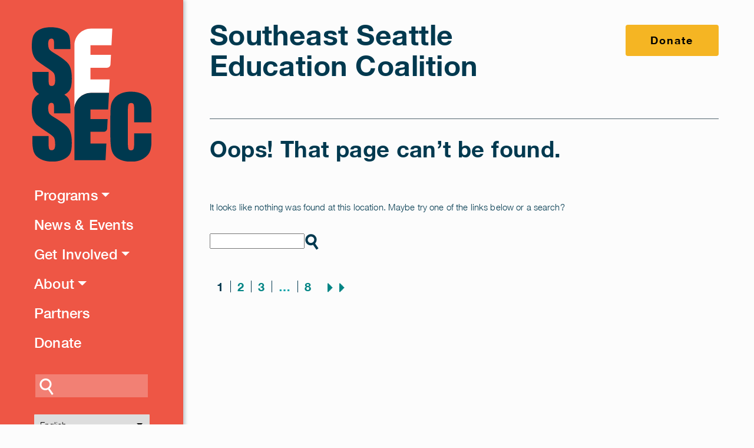

--- FILE ---
content_type: text/html; charset=UTF-8
request_url: https://www.sesecwa.org/2018/02/16/february-2018-meeting/
body_size: 20010
content:
<!DOCTYPE html>
<html dir="ltr" lang="en-US">
<head>
	<meta charset="UTF-8">
<script type="text/javascript">
/* <![CDATA[ */
var gform;gform||(document.addEventListener("gform_main_scripts_loaded",function(){gform.scriptsLoaded=!0}),document.addEventListener("gform/theme/scripts_loaded",function(){gform.themeScriptsLoaded=!0}),window.addEventListener("DOMContentLoaded",function(){gform.domLoaded=!0}),gform={domLoaded:!1,scriptsLoaded:!1,themeScriptsLoaded:!1,isFormEditor:()=>"function"==typeof InitializeEditor,callIfLoaded:function(o){return!(!gform.domLoaded||!gform.scriptsLoaded||!gform.themeScriptsLoaded&&!gform.isFormEditor()||(gform.isFormEditor()&&console.warn("The use of gform.initializeOnLoaded() is deprecated in the form editor context and will be removed in Gravity Forms 3.1."),o(),0))},initializeOnLoaded:function(o){gform.callIfLoaded(o)||(document.addEventListener("gform_main_scripts_loaded",()=>{gform.scriptsLoaded=!0,gform.callIfLoaded(o)}),document.addEventListener("gform/theme/scripts_loaded",()=>{gform.themeScriptsLoaded=!0,gform.callIfLoaded(o)}),window.addEventListener("DOMContentLoaded",()=>{gform.domLoaded=!0,gform.callIfLoaded(o)}))},hooks:{action:{},filter:{}},addAction:function(o,r,e,t){gform.addHook("action",o,r,e,t)},addFilter:function(o,r,e,t){gform.addHook("filter",o,r,e,t)},doAction:function(o){gform.doHook("action",o,arguments)},applyFilters:function(o){return gform.doHook("filter",o,arguments)},removeAction:function(o,r){gform.removeHook("action",o,r)},removeFilter:function(o,r,e){gform.removeHook("filter",o,r,e)},addHook:function(o,r,e,t,n){null==gform.hooks[o][r]&&(gform.hooks[o][r]=[]);var d=gform.hooks[o][r];null==n&&(n=r+"_"+d.length),gform.hooks[o][r].push({tag:n,callable:e,priority:t=null==t?10:t})},doHook:function(r,o,e){var t;if(e=Array.prototype.slice.call(e,1),null!=gform.hooks[r][o]&&((o=gform.hooks[r][o]).sort(function(o,r){return o.priority-r.priority}),o.forEach(function(o){"function"!=typeof(t=o.callable)&&(t=window[t]),"action"==r?t.apply(null,e):e[0]=t.apply(null,e)})),"filter"==r)return e[0]},removeHook:function(o,r,t,n){var e;null!=gform.hooks[o][r]&&(e=(e=gform.hooks[o][r]).filter(function(o,r,e){return!!(null!=n&&n!=o.tag||null!=t&&t!=o.priority)}),gform.hooks[o][r]=e)}});
/* ]]> */
</script>

	<meta name="viewport" content="width=device-width, initial-scale=1, shrink-to-fit=no">
	<link rel="profile" href="https://gmpg.org/xfn/11">
	<title>Page not found &#8211; Southeast Seattle Education Coalition</title>
	<style>img:is([sizes="auto" i], [sizes^="auto," i]) { contain-intrinsic-size: 3000px 1500px }</style>
	
		<!-- All in One SEO 4.8.1 - aioseo.com -->
	<meta name="robots" content="noindex" />
	<meta name="generator" content="All in One SEO (AIOSEO) 4.8.1" />
		<script type="application/ld+json" class="aioseo-schema">
			{"@context":"https:\/\/schema.org","@graph":[{"@type":"BreadcrumbList","@id":"https:\/\/www.sesecwa.org\/2018\/02\/16\/february-2018-meeting\/#breadcrumblist","itemListElement":[{"@type":"ListItem","@id":"https:\/\/www.sesecwa.org\/#listItem","position":1,"name":"Home","item":"https:\/\/www.sesecwa.org\/","nextItem":{"@type":"ListItem","@id":"https:\/\/www.sesecwa.org\/2018\/02\/16\/february-2018-meeting\/#listItem","name":"Not Found"}},{"@type":"ListItem","@id":"https:\/\/www.sesecwa.org\/2018\/02\/16\/february-2018-meeting\/#listItem","position":2,"name":"Not Found","previousItem":{"@type":"ListItem","@id":"https:\/\/www.sesecwa.org\/#listItem","name":"Home"}}]},{"@type":"Organization","@id":"https:\/\/www.sesecwa.org\/#organization","name":"Southeast Seattle Education Coalition","url":"https:\/\/www.sesecwa.org\/","telephone":"+17205070832","logo":{"@type":"ImageObject","url":"https:\/\/www.sesecwa.org\/wp-content\/uploads\/2024\/02\/sesec-logo-main-nav.svg","@id":"https:\/\/www.sesecwa.org\/2018\/02\/16\/february-2018-meeting\/#organizationLogo","caption":"Southeast Seattle Educational Coalition"},"image":{"@id":"https:\/\/www.sesecwa.org\/2018\/02\/16\/february-2018-meeting\/#organizationLogo"},"sameAs":["https:\/\/www.facebook.com\/sesecwa\/","https:\/\/twitter.com\/sesecwa","https:\/\/www.instagram.com\/sesecwa\/","https:\/\/www.linkedin.com\/company\/southeast-seattle-education-coalition\/about\/"]},{"@type":"WebPage","@id":"https:\/\/www.sesecwa.org\/2018\/02\/16\/february-2018-meeting\/#webpage","url":"https:\/\/www.sesecwa.org\/2018\/02\/16\/february-2018-meeting\/","inLanguage":"en-US","isPartOf":{"@id":"https:\/\/www.sesecwa.org\/#website"},"breadcrumb":{"@id":"https:\/\/www.sesecwa.org\/2018\/02\/16\/february-2018-meeting\/#breadcrumblist"}},{"@type":"WebSite","@id":"https:\/\/www.sesecwa.org\/#website","url":"https:\/\/www.sesecwa.org\/","name":"Southeast Seattle Education Coalition","alternateName":"SESECWA","inLanguage":"en-US","publisher":{"@id":"https:\/\/www.sesecwa.org\/#organization"}}]}
		</script>
		<!-- All in One SEO -->

<link rel='dns-prefetch' href='//www.googletagmanager.com' />
<link rel="alternate" type="application/rss+xml" title="Southeast Seattle Education Coalition &raquo; Feed" href="https://www.sesecwa.org/feed/" />
<link rel="alternate" type="application/rss+xml" title="Southeast Seattle Education Coalition &raquo; Comments Feed" href="https://www.sesecwa.org/comments/feed/" />
<script type="text/javascript">
/* <![CDATA[ */
window._wpemojiSettings = {"baseUrl":"https:\/\/s.w.org\/images\/core\/emoji\/16.0.1\/72x72\/","ext":".png","svgUrl":"https:\/\/s.w.org\/images\/core\/emoji\/16.0.1\/svg\/","svgExt":".svg","source":{"concatemoji":"https:\/\/www.sesecwa.org\/wp-includes\/js\/wp-emoji-release.min.js?ver=248ca6128798c6273f45835292e303d2"}};
/*! This file is auto-generated */
!function(s,n){var o,i,e;function c(e){try{var t={supportTests:e,timestamp:(new Date).valueOf()};sessionStorage.setItem(o,JSON.stringify(t))}catch(e){}}function p(e,t,n){e.clearRect(0,0,e.canvas.width,e.canvas.height),e.fillText(t,0,0);var t=new Uint32Array(e.getImageData(0,0,e.canvas.width,e.canvas.height).data),a=(e.clearRect(0,0,e.canvas.width,e.canvas.height),e.fillText(n,0,0),new Uint32Array(e.getImageData(0,0,e.canvas.width,e.canvas.height).data));return t.every(function(e,t){return e===a[t]})}function u(e,t){e.clearRect(0,0,e.canvas.width,e.canvas.height),e.fillText(t,0,0);for(var n=e.getImageData(16,16,1,1),a=0;a<n.data.length;a++)if(0!==n.data[a])return!1;return!0}function f(e,t,n,a){switch(t){case"flag":return n(e,"\ud83c\udff3\ufe0f\u200d\u26a7\ufe0f","\ud83c\udff3\ufe0f\u200b\u26a7\ufe0f")?!1:!n(e,"\ud83c\udde8\ud83c\uddf6","\ud83c\udde8\u200b\ud83c\uddf6")&&!n(e,"\ud83c\udff4\udb40\udc67\udb40\udc62\udb40\udc65\udb40\udc6e\udb40\udc67\udb40\udc7f","\ud83c\udff4\u200b\udb40\udc67\u200b\udb40\udc62\u200b\udb40\udc65\u200b\udb40\udc6e\u200b\udb40\udc67\u200b\udb40\udc7f");case"emoji":return!a(e,"\ud83e\udedf")}return!1}function g(e,t,n,a){var r="undefined"!=typeof WorkerGlobalScope&&self instanceof WorkerGlobalScope?new OffscreenCanvas(300,150):s.createElement("canvas"),o=r.getContext("2d",{willReadFrequently:!0}),i=(o.textBaseline="top",o.font="600 32px Arial",{});return e.forEach(function(e){i[e]=t(o,e,n,a)}),i}function t(e){var t=s.createElement("script");t.src=e,t.defer=!0,s.head.appendChild(t)}"undefined"!=typeof Promise&&(o="wpEmojiSettingsSupports",i=["flag","emoji"],n.supports={everything:!0,everythingExceptFlag:!0},e=new Promise(function(e){s.addEventListener("DOMContentLoaded",e,{once:!0})}),new Promise(function(t){var n=function(){try{var e=JSON.parse(sessionStorage.getItem(o));if("object"==typeof e&&"number"==typeof e.timestamp&&(new Date).valueOf()<e.timestamp+604800&&"object"==typeof e.supportTests)return e.supportTests}catch(e){}return null}();if(!n){if("undefined"!=typeof Worker&&"undefined"!=typeof OffscreenCanvas&&"undefined"!=typeof URL&&URL.createObjectURL&&"undefined"!=typeof Blob)try{var e="postMessage("+g.toString()+"("+[JSON.stringify(i),f.toString(),p.toString(),u.toString()].join(",")+"));",a=new Blob([e],{type:"text/javascript"}),r=new Worker(URL.createObjectURL(a),{name:"wpTestEmojiSupports"});return void(r.onmessage=function(e){c(n=e.data),r.terminate(),t(n)})}catch(e){}c(n=g(i,f,p,u))}t(n)}).then(function(e){for(var t in e)n.supports[t]=e[t],n.supports.everything=n.supports.everything&&n.supports[t],"flag"!==t&&(n.supports.everythingExceptFlag=n.supports.everythingExceptFlag&&n.supports[t]);n.supports.everythingExceptFlag=n.supports.everythingExceptFlag&&!n.supports.flag,n.DOMReady=!1,n.readyCallback=function(){n.DOMReady=!0}}).then(function(){return e}).then(function(){var e;n.supports.everything||(n.readyCallback(),(e=n.source||{}).concatemoji?t(e.concatemoji):e.wpemoji&&e.twemoji&&(t(e.twemoji),t(e.wpemoji)))}))}((window,document),window._wpemojiSettings);
/* ]]> */
</script>
<link rel='stylesheet' id='fontawesome-styles-css' href='https://www.sesecwa.org/wp-content/themes/sesec/css/fontawesome.min.css?ver=0.9.7.1688988553' type='text/css' media='all' />
<link rel='stylesheet' id='helvetica-font-styles-css' href='https://www.sesecwa.org/wp-content/themes/sesec/css/helvetica.css?ver=0.9.7.1688988553' type='text/css' media='all' />
<link rel='stylesheet' id='slick-styles-css' href='https://www.sesecwa.org/wp-content/themes/sesec/css/slick.css?ver=0.9.7.1742478189' type='text/css' media='all' />
<link rel='stylesheet' id='spurs-styles-css' href='https://www.sesecwa.org/wp-content/themes/sesec/css/theme.min.css?ver=0.9.7.1742478189' type='text/css' media='all' />
<link rel='stylesheet' id='style-css' href='https://www.sesecwa.org/wp-content/themes/sesec/style.css?ver=12' type='text/css' media='' />
<style id='wp-emoji-styles-inline-css' type='text/css'>

	img.wp-smiley, img.emoji {
		display: inline !important;
		border: none !important;
		box-shadow: none !important;
		height: 1em !important;
		width: 1em !important;
		margin: 0 0.07em !important;
		vertical-align: -0.1em !important;
		background: none !important;
		padding: 0 !important;
	}
</style>
<link rel='stylesheet' id='wp-block-library-css' href='https://www.sesecwa.org/wp-includes/css/dist/block-library/style.min.css?ver=248ca6128798c6273f45835292e303d2' type='text/css' media='all' />
<style id='wp-block-library-theme-inline-css' type='text/css'>
.wp-block-audio :where(figcaption){color:#555;font-size:13px;text-align:center}.is-dark-theme .wp-block-audio :where(figcaption){color:#ffffffa6}.wp-block-audio{margin:0 0 1em}.wp-block-code{border:1px solid #ccc;border-radius:4px;font-family:Menlo,Consolas,monaco,monospace;padding:.8em 1em}.wp-block-embed :where(figcaption){color:#555;font-size:13px;text-align:center}.is-dark-theme .wp-block-embed :where(figcaption){color:#ffffffa6}.wp-block-embed{margin:0 0 1em}.blocks-gallery-caption{color:#555;font-size:13px;text-align:center}.is-dark-theme .blocks-gallery-caption{color:#ffffffa6}:root :where(.wp-block-image figcaption){color:#555;font-size:13px;text-align:center}.is-dark-theme :root :where(.wp-block-image figcaption){color:#ffffffa6}.wp-block-image{margin:0 0 1em}.wp-block-pullquote{border-bottom:4px solid;border-top:4px solid;color:currentColor;margin-bottom:1.75em}.wp-block-pullquote cite,.wp-block-pullquote footer,.wp-block-pullquote__citation{color:currentColor;font-size:.8125em;font-style:normal;text-transform:uppercase}.wp-block-quote{border-left:.25em solid;margin:0 0 1.75em;padding-left:1em}.wp-block-quote cite,.wp-block-quote footer{color:currentColor;font-size:.8125em;font-style:normal;position:relative}.wp-block-quote:where(.has-text-align-right){border-left:none;border-right:.25em solid;padding-left:0;padding-right:1em}.wp-block-quote:where(.has-text-align-center){border:none;padding-left:0}.wp-block-quote.is-large,.wp-block-quote.is-style-large,.wp-block-quote:where(.is-style-plain){border:none}.wp-block-search .wp-block-search__label{font-weight:700}.wp-block-search__button{border:1px solid #ccc;padding:.375em .625em}:where(.wp-block-group.has-background){padding:1.25em 2.375em}.wp-block-separator.has-css-opacity{opacity:.4}.wp-block-separator{border:none;border-bottom:2px solid;margin-left:auto;margin-right:auto}.wp-block-separator.has-alpha-channel-opacity{opacity:1}.wp-block-separator:not(.is-style-wide):not(.is-style-dots){width:100px}.wp-block-separator.has-background:not(.is-style-dots){border-bottom:none;height:1px}.wp-block-separator.has-background:not(.is-style-wide):not(.is-style-dots){height:2px}.wp-block-table{margin:0 0 1em}.wp-block-table td,.wp-block-table th{word-break:normal}.wp-block-table :where(figcaption){color:#555;font-size:13px;text-align:center}.is-dark-theme .wp-block-table :where(figcaption){color:#ffffffa6}.wp-block-video :where(figcaption){color:#555;font-size:13px;text-align:center}.is-dark-theme .wp-block-video :where(figcaption){color:#ffffffa6}.wp-block-video{margin:0 0 1em}:root :where(.wp-block-template-part.has-background){margin-bottom:0;margin-top:0;padding:1.25em 2.375em}
</style>
<style id='acf-social-share-style-inline-css' type='text/css'>
.social-share-block {
    align-items: center;
}

.social-share-block .social-link {
    text-decoration: none;
    margin-right: 20px;
}
</style>
<style id='acf-cards-slider-style-inline-css' type='text/css'>
.cards-slider-column .slick-list {
    display: flex;
    height: 520px;
    margin-left: -7%;
    padding-left: 7%;
    margin-right: -8.2%;
    padding-top: 44px;
}

.cards-slider-column .slick-list .slick-track {
    display: flex;
}

.cards-slider-column .slick-dots {
    display: flex;
    list-style: none;
    position: absolute;
    bottom: 0;
    left: 12.5%;
    padding: 0;
}

.cards-slider-column .slick-dots button .slick-dot-icon {
    background: #00394F;
    width: 9px;
    display: block;
    height: 9px;
    border-radius: 100%;
}

.cards-slider-column .slick-dots .slick-active button {
    outline: solid #00394F 2px;
}

.cards-slider-column .slick-dots button {
    border: none;
    border-radius: 100%;
    font-size: 0;
    background: none;
    margin-right: 15px;
    padding: 3px;
    transition: all .3s ease-in-out;
}

.cards-slider-column .slick-dots button:focus {
    outline: solid #ee5645 2px;
}

.cards-slider-column .slick-dots button .slick-dot-icon:hover {
    background: #00394f47;
}

.cards-slider-column .slick-dots button::marker {
    display: none;
}

.card-item {
    position: relative;
    width: 706px;
    min-height: 397px;
    margin-right: 32px;
    cursor: grabbing;
}

.card-item .background-shadow {
    position: absolute;
    width: 100%;
    height: 100%;
    border-radius: 65px;
    box-shadow: 0px 20px 60px #14384D59;
    z-index: -1;
}

.card-item .card-slider {
    width: 100%;
    min-height: 397px;
    display: flex;
    position: relative;
}

.card-item .left-c {
    width: 382px;
    padding: 39px;
    display: flex;
    flex-direction: column;
    justify-content: space-between;
    align-items: flex-start;
}

.card-item .left-c .first-cont {
    width: 100%;
}

.card-item .left-c .first-cont .f-container.standard {
    border-bottom: 1px solid #fff;
}

.card-item .left-c .first-cont .first-right-cont {
    display: flex;
    height: 52px;
}

.card-item .left-c .first-cont .f-container.standard {
    display: flex;
    align-items: center;
}

.card-item .left-c .first-cont .f-container.standard .color {
    height: 24px;
    width: 24px;
    border-radius: 2px;
    margin-right: 12px;
}

.card-item .left-c .first-cont .first-right-cont .color {
    width: 18px;
    height: 100%;
    margin-right: 15px;
    border-radius: 2px;
}

.card-item .left-c .first-cont .first-right-cont .text-content {
    display: flex;
    flex-direction: column;
    justify-content: space-between;
}

.card-item .left-c .first-cont .first-right-cont .text-content .divider {
    height: 1px;
    background-color: #000;
    width: 126px;
}

.card-item .left-c .first-cont .first-right-cont .text-content p {
    margin: 0;
    font-size: 1rem;
    color: #00394F;
    font-weight: 700;
    letter-spacing: .16px;
}

.card-item .left-c .card-title {
    margin: 16px 0 12px;
    font-size: 1.5rem;
    letter-spacing: 0.24px;
    line-height: 26px;
    color: #00394F;
    font-weight: bold;
}

.card-item .left-c .f-container.standard .card-title {
    color: #fff;
}

.card-item .left-c .card-desc {
    font-size: 1rem;
    letter-spacing: 0.16px;
    line-height: 20px;
    color: #14384D;
    font-weight: 300;
}

.card-item .standard .left-c .card-desc {
    color: #fff;
    margin: -70px 0 0;
}

.card-item .left-c .cta-button {
    text-decoration: none;
    font-size: 1.125rem;
    letter-spacing: 0.18px;
    color: #00394F;
    font-weight: 700;
    border: 2px solid #14384D;
    padding: 16px 28px;
    background-color: #fff;
    border-radius: 4px;
    transition: all .3s ease;
    line-height: 1.125rem;
}

.card-item .left-c .cta-button:hover {
    background-color: #14384D;
    color: #fff;
}

.card-item .right-c {
    width: 324px;
    display: flex;
    position: relative;
    overflow: hidden;
}

.card-item .img-overlay-color {
    z-index: 1;
    opacity: .5;
    position: absolute;
    height: 100%;
    width: 100%;
    mix-blend-mode: multiply;
}

.slick-active .card-item .img-box.card-image {
    overflow: hidden;
    transition: all .3s ease;
}

@media screen and (max-width: 992px) {
    .cards-slider-column .slick-list {
        height: 475px;
        align-items: flex-start;
        padding-top: 30px;
    }

    .card-item {
        width: 274px;
        min-height: 365px;
        margin-right: 30px;
    }
    
    .card-item .card-slider {
        min-height: 365px;
    }

    .card-item .left-c {
        width: 100%;
        padding: 0 0 26px 0;
        display: flex;
        flex-direction: column;
        justify-content: space-between;
        align-items: flex-start;
    }

    .card-item .left-c .first-cont {
        display: flex;
        align-items: flex-end;
        gap: 20px;
        padding-right: 29px;
    }

    .card-item .left-c .first-cont .first-right-cont {
        min-height: 82px;
        flex-direction: column;
        justify-content: space-between;
    }

    .card-item .left-c .first-cont .first-right-cont .color {
        height: 18px;
    }

    .card-item .left-c .first-cont .first-right-cont .text-content p {
        font-size: 0.875rem;
        letter-spacing: .14px;
    }

    .card-item .left-c .first-cont .first-right-cont .text-content .divider {
        margin: 5px 0;
    }
    
    .card-item .left-c .first-cont .mobile-img {
        position: relative;
        overflow: hidden;
    }
    
    .card-item .left-c .first-cont .mobile-img .img-box.img-overlay-color {
        height: 100%;
        width: 100%;
        position: absolute;
        z-index: 1;
        top: 0;
    }

    .card-item .left-c .card-title {
        margin: 22px 0 12px;
        font-size: 0.875rem;
        letter-spacing: 0.009px;
        line-height: 18px;
        padding: 0 25px;
    }

    .card-item .left-c .card-desc {
        font-size: 0.875rem;
        letter-spacing: 0.009px;
        line-height: 20px;
        padding: 0 25px;
    }

    .card-item .left-c .cta-button {
        font-size: 0.875rem;
        letter-spacing: 0.009rem;
        padding: 11px 28px;
        line-height: 0.875rem;
        margin: 0 0 0 25px;
        border: 1px solid #14384D;
    }

    .card-item .left-c .first-cont .f-container.standard {
        flex-direction: column;
        align-items: flex-start;
        justify-content: space-between;
        min-height: 56px;
    }

    .card-item .left-c .first-cont .f-container.standard .color {
        height: 18px;
        width: 18px;
    }

    .card-item .left-c .f-container.standard .card-title {
        padding: 0;
        margin: 0 0 5px;
        width: 128px;
    }

    .card-item .standard .left-c .card-desc {
        margin: 0;
    }
}
</style>
<link rel='stylesheet' id='acf-team-members-style-css' href='https://www.sesecwa.org/wp-content/themes/sesec/acf-blocks/team-members/team-members.css?ver=248ca6128798c6273f45835292e303d2' type='text/css' media='all' />
<link rel='stylesheet' id='acf-programs-style-css' href='https://www.sesecwa.org/wp-content/themes/sesec/acf-blocks/programs/programs.css?ver=248ca6128798c6273f45835292e303d2' type='text/css' media='all' />
<link rel='stylesheet' id='acf-featured-funders-style-css' href='https://www.sesecwa.org/wp-content/themes/sesec/acf-blocks/featured-funders/featured-funders.css?ver=248ca6128798c6273f45835292e303d2' type='text/css' media='all' />
<style id='global-styles-inline-css' type='text/css'>
:root{--wp--preset--aspect-ratio--square: 1;--wp--preset--aspect-ratio--4-3: 4/3;--wp--preset--aspect-ratio--3-4: 3/4;--wp--preset--aspect-ratio--3-2: 3/2;--wp--preset--aspect-ratio--2-3: 2/3;--wp--preset--aspect-ratio--16-9: 16/9;--wp--preset--aspect-ratio--9-16: 9/16;--wp--preset--color--black: #000000;--wp--preset--color--cyan-bluish-gray: #abb8c3;--wp--preset--color--white: #ffffff;--wp--preset--color--pale-pink: #f78da7;--wp--preset--color--vivid-red: #cf2e2e;--wp--preset--color--luminous-vivid-orange: #ff6900;--wp--preset--color--luminous-vivid-amber: #fcb900;--wp--preset--color--light-green-cyan: #7bdcb5;--wp--preset--color--vivid-green-cyan: #00d084;--wp--preset--color--pale-cyan-blue: #8ed1fc;--wp--preset--color--vivid-cyan-blue: #0693e3;--wp--preset--color--vivid-purple: #9b51e0;--wp--preset--color--spurs-black: #000000;--wp--preset--color--spurs-white: #FFFFFF;--wp--preset--color--spurs-navy: #00394F;--wp--preset--color--spurs-cover-grayish: #FCFCFC;--wp--preset--color--spurs-orange: #EE5645;--wp--preset--color--spurs-yellow: #F5B523;--wp--preset--gradient--vivid-cyan-blue-to-vivid-purple: linear-gradient(135deg,rgba(6,147,227,1) 0%,rgb(155,81,224) 100%);--wp--preset--gradient--light-green-cyan-to-vivid-green-cyan: linear-gradient(135deg,rgb(122,220,180) 0%,rgb(0,208,130) 100%);--wp--preset--gradient--luminous-vivid-amber-to-luminous-vivid-orange: linear-gradient(135deg,rgba(252,185,0,1) 0%,rgba(255,105,0,1) 100%);--wp--preset--gradient--luminous-vivid-orange-to-vivid-red: linear-gradient(135deg,rgba(255,105,0,1) 0%,rgb(207,46,46) 100%);--wp--preset--gradient--very-light-gray-to-cyan-bluish-gray: linear-gradient(135deg,rgb(238,238,238) 0%,rgb(169,184,195) 100%);--wp--preset--gradient--cool-to-warm-spectrum: linear-gradient(135deg,rgb(74,234,220) 0%,rgb(151,120,209) 20%,rgb(207,42,186) 40%,rgb(238,44,130) 60%,rgb(251,105,98) 80%,rgb(254,248,76) 100%);--wp--preset--gradient--blush-light-purple: linear-gradient(135deg,rgb(255,206,236) 0%,rgb(152,150,240) 100%);--wp--preset--gradient--blush-bordeaux: linear-gradient(135deg,rgb(254,205,165) 0%,rgb(254,45,45) 50%,rgb(107,0,62) 100%);--wp--preset--gradient--luminous-dusk: linear-gradient(135deg,rgb(255,203,112) 0%,rgb(199,81,192) 50%,rgb(65,88,208) 100%);--wp--preset--gradient--pale-ocean: linear-gradient(135deg,rgb(255,245,203) 0%,rgb(182,227,212) 50%,rgb(51,167,181) 100%);--wp--preset--gradient--electric-grass: linear-gradient(135deg,rgb(202,248,128) 0%,rgb(113,206,126) 100%);--wp--preset--gradient--midnight: linear-gradient(135deg,rgb(2,3,129) 0%,rgb(40,116,252) 100%);--wp--preset--font-size--small: 14px;--wp--preset--font-size--medium: 24px;--wp--preset--font-size--large: 36px;--wp--preset--font-size--x-large: 42px;--wp--preset--font-size--normal: 20px;--wp--preset--font-size--huge: 48px;--wp--preset--font-size--very-huge: 60px;--wp--preset--font-family--body-font: 'Lato', sans-serif;--wp--preset--spacing--20: 0.44rem;--wp--preset--spacing--30: 0.67rem;--wp--preset--spacing--40: 1rem;--wp--preset--spacing--50: 1.5rem;--wp--preset--spacing--60: 2.25rem;--wp--preset--spacing--70: 3.38rem;--wp--preset--spacing--80: 5.06rem;--wp--preset--shadow--natural: 6px 6px 9px rgba(0, 0, 0, 0.2);--wp--preset--shadow--deep: 12px 12px 50px rgba(0, 0, 0, 0.4);--wp--preset--shadow--sharp: 6px 6px 0px rgba(0, 0, 0, 0.2);--wp--preset--shadow--outlined: 6px 6px 0px -3px rgba(255, 255, 255, 1), 6px 6px rgba(0, 0, 0, 1);--wp--preset--shadow--crisp: 6px 6px 0px rgba(0, 0, 0, 1);}:root { --wp--style--global--content-size: 950px;--wp--style--global--wide-size: 1200px; }:where(body) { margin: 0; }.wp-site-blocks > .alignleft { float: left; margin-right: 2em; }.wp-site-blocks > .alignright { float: right; margin-left: 2em; }.wp-site-blocks > .aligncenter { justify-content: center; margin-left: auto; margin-right: auto; }:where(.is-layout-flex){gap: 0.5em;}:where(.is-layout-grid){gap: 0.5em;}.is-layout-flow > .alignleft{float: left;margin-inline-start: 0;margin-inline-end: 2em;}.is-layout-flow > .alignright{float: right;margin-inline-start: 2em;margin-inline-end: 0;}.is-layout-flow > .aligncenter{margin-left: auto !important;margin-right: auto !important;}.is-layout-constrained > .alignleft{float: left;margin-inline-start: 0;margin-inline-end: 2em;}.is-layout-constrained > .alignright{float: right;margin-inline-start: 2em;margin-inline-end: 0;}.is-layout-constrained > .aligncenter{margin-left: auto !important;margin-right: auto !important;}.is-layout-constrained > :where(:not(.alignleft):not(.alignright):not(.alignfull)){max-width: var(--wp--style--global--content-size);margin-left: auto !important;margin-right: auto !important;}.is-layout-constrained > .alignwide{max-width: var(--wp--style--global--wide-size);}body .is-layout-flex{display: flex;}.is-layout-flex{flex-wrap: wrap;align-items: center;}.is-layout-flex > :is(*, div){margin: 0;}body .is-layout-grid{display: grid;}.is-layout-grid > :is(*, div){margin: 0;}body{font-size: 16px;padding-top: 0px;padding-right: 0px;padding-bottom: 0px;padding-left: 0px;}a:where(:not(.wp-element-button)){color: var(--wp--preset--color--black);text-decoration: underline;}h1{font-size: var(--wp--preset--font-size--very-huge);line-height: 66px;}h2{font-size: var(--wp--preset--font-size--huge);line-height: 60px;}h3{font-size: var(--wp--preset--font-size--large);line-height: 42px;}h4{font-size: var(--wp--preset--font-size--medium);line-height: 34px;}:root :where(.wp-element-button, .wp-block-button__link){background-color: #32373c;border-width: 0;color: #fff;font-family: inherit;font-size: inherit;line-height: inherit;padding: calc(0.667em + 2px) calc(1.333em + 2px);text-decoration: none;}.has-black-color{color: var(--wp--preset--color--black) !important;}.has-cyan-bluish-gray-color{color: var(--wp--preset--color--cyan-bluish-gray) !important;}.has-white-color{color: var(--wp--preset--color--white) !important;}.has-pale-pink-color{color: var(--wp--preset--color--pale-pink) !important;}.has-vivid-red-color{color: var(--wp--preset--color--vivid-red) !important;}.has-luminous-vivid-orange-color{color: var(--wp--preset--color--luminous-vivid-orange) !important;}.has-luminous-vivid-amber-color{color: var(--wp--preset--color--luminous-vivid-amber) !important;}.has-light-green-cyan-color{color: var(--wp--preset--color--light-green-cyan) !important;}.has-vivid-green-cyan-color{color: var(--wp--preset--color--vivid-green-cyan) !important;}.has-pale-cyan-blue-color{color: var(--wp--preset--color--pale-cyan-blue) !important;}.has-vivid-cyan-blue-color{color: var(--wp--preset--color--vivid-cyan-blue) !important;}.has-vivid-purple-color{color: var(--wp--preset--color--vivid-purple) !important;}.has-spurs-black-color{color: var(--wp--preset--color--spurs-black) !important;}.has-spurs-white-color{color: var(--wp--preset--color--spurs-white) !important;}.has-spurs-navy-color{color: var(--wp--preset--color--spurs-navy) !important;}.has-spurs-cover-grayish-color{color: var(--wp--preset--color--spurs-cover-grayish) !important;}.has-spurs-orange-color{color: var(--wp--preset--color--spurs-orange) !important;}.has-spurs-yellow-color{color: var(--wp--preset--color--spurs-yellow) !important;}.has-black-background-color{background-color: var(--wp--preset--color--black) !important;}.has-cyan-bluish-gray-background-color{background-color: var(--wp--preset--color--cyan-bluish-gray) !important;}.has-white-background-color{background-color: var(--wp--preset--color--white) !important;}.has-pale-pink-background-color{background-color: var(--wp--preset--color--pale-pink) !important;}.has-vivid-red-background-color{background-color: var(--wp--preset--color--vivid-red) !important;}.has-luminous-vivid-orange-background-color{background-color: var(--wp--preset--color--luminous-vivid-orange) !important;}.has-luminous-vivid-amber-background-color{background-color: var(--wp--preset--color--luminous-vivid-amber) !important;}.has-light-green-cyan-background-color{background-color: var(--wp--preset--color--light-green-cyan) !important;}.has-vivid-green-cyan-background-color{background-color: var(--wp--preset--color--vivid-green-cyan) !important;}.has-pale-cyan-blue-background-color{background-color: var(--wp--preset--color--pale-cyan-blue) !important;}.has-vivid-cyan-blue-background-color{background-color: var(--wp--preset--color--vivid-cyan-blue) !important;}.has-vivid-purple-background-color{background-color: var(--wp--preset--color--vivid-purple) !important;}.has-spurs-black-background-color{background-color: var(--wp--preset--color--spurs-black) !important;}.has-spurs-white-background-color{background-color: var(--wp--preset--color--spurs-white) !important;}.has-spurs-navy-background-color{background-color: var(--wp--preset--color--spurs-navy) !important;}.has-spurs-cover-grayish-background-color{background-color: var(--wp--preset--color--spurs-cover-grayish) !important;}.has-spurs-orange-background-color{background-color: var(--wp--preset--color--spurs-orange) !important;}.has-spurs-yellow-background-color{background-color: var(--wp--preset--color--spurs-yellow) !important;}.has-black-border-color{border-color: var(--wp--preset--color--black) !important;}.has-cyan-bluish-gray-border-color{border-color: var(--wp--preset--color--cyan-bluish-gray) !important;}.has-white-border-color{border-color: var(--wp--preset--color--white) !important;}.has-pale-pink-border-color{border-color: var(--wp--preset--color--pale-pink) !important;}.has-vivid-red-border-color{border-color: var(--wp--preset--color--vivid-red) !important;}.has-luminous-vivid-orange-border-color{border-color: var(--wp--preset--color--luminous-vivid-orange) !important;}.has-luminous-vivid-amber-border-color{border-color: var(--wp--preset--color--luminous-vivid-amber) !important;}.has-light-green-cyan-border-color{border-color: var(--wp--preset--color--light-green-cyan) !important;}.has-vivid-green-cyan-border-color{border-color: var(--wp--preset--color--vivid-green-cyan) !important;}.has-pale-cyan-blue-border-color{border-color: var(--wp--preset--color--pale-cyan-blue) !important;}.has-vivid-cyan-blue-border-color{border-color: var(--wp--preset--color--vivid-cyan-blue) !important;}.has-vivid-purple-border-color{border-color: var(--wp--preset--color--vivid-purple) !important;}.has-spurs-black-border-color{border-color: var(--wp--preset--color--spurs-black) !important;}.has-spurs-white-border-color{border-color: var(--wp--preset--color--spurs-white) !important;}.has-spurs-navy-border-color{border-color: var(--wp--preset--color--spurs-navy) !important;}.has-spurs-cover-grayish-border-color{border-color: var(--wp--preset--color--spurs-cover-grayish) !important;}.has-spurs-orange-border-color{border-color: var(--wp--preset--color--spurs-orange) !important;}.has-spurs-yellow-border-color{border-color: var(--wp--preset--color--spurs-yellow) !important;}.has-vivid-cyan-blue-to-vivid-purple-gradient-background{background: var(--wp--preset--gradient--vivid-cyan-blue-to-vivid-purple) !important;}.has-light-green-cyan-to-vivid-green-cyan-gradient-background{background: var(--wp--preset--gradient--light-green-cyan-to-vivid-green-cyan) !important;}.has-luminous-vivid-amber-to-luminous-vivid-orange-gradient-background{background: var(--wp--preset--gradient--luminous-vivid-amber-to-luminous-vivid-orange) !important;}.has-luminous-vivid-orange-to-vivid-red-gradient-background{background: var(--wp--preset--gradient--luminous-vivid-orange-to-vivid-red) !important;}.has-very-light-gray-to-cyan-bluish-gray-gradient-background{background: var(--wp--preset--gradient--very-light-gray-to-cyan-bluish-gray) !important;}.has-cool-to-warm-spectrum-gradient-background{background: var(--wp--preset--gradient--cool-to-warm-spectrum) !important;}.has-blush-light-purple-gradient-background{background: var(--wp--preset--gradient--blush-light-purple) !important;}.has-blush-bordeaux-gradient-background{background: var(--wp--preset--gradient--blush-bordeaux) !important;}.has-luminous-dusk-gradient-background{background: var(--wp--preset--gradient--luminous-dusk) !important;}.has-pale-ocean-gradient-background{background: var(--wp--preset--gradient--pale-ocean) !important;}.has-electric-grass-gradient-background{background: var(--wp--preset--gradient--electric-grass) !important;}.has-midnight-gradient-background{background: var(--wp--preset--gradient--midnight) !important;}.has-small-font-size{font-size: var(--wp--preset--font-size--small) !important;}.has-medium-font-size{font-size: var(--wp--preset--font-size--medium) !important;}.has-large-font-size{font-size: var(--wp--preset--font-size--large) !important;}.has-x-large-font-size{font-size: var(--wp--preset--font-size--x-large) !important;}.has-normal-font-size{font-size: var(--wp--preset--font-size--normal) !important;}.has-huge-font-size{font-size: var(--wp--preset--font-size--huge) !important;}.has-very-huge-font-size{font-size: var(--wp--preset--font-size--very-huge) !important;}.has-body-font-font-family{font-family: var(--wp--preset--font-family--body-font) !important;}
:where(.wp-block-post-template.is-layout-flex){gap: 1.25em;}:where(.wp-block-post-template.is-layout-grid){gap: 1.25em;}
:where(.wp-block-columns.is-layout-flex){gap: 2em;}:where(.wp-block-columns.is-layout-grid){gap: 2em;}
:root :where(.wp-block-pullquote){font-size: 1.5em;line-height: 1.6;}
</style>
<style id='akismet-widget-style-inline-css' type='text/css'>

			.a-stats {
				--akismet-color-mid-green: #357b49;
				--akismet-color-white: #fff;
				--akismet-color-light-grey: #f6f7f7;

				max-width: 350px;
				width: auto;
			}

			.a-stats * {
				all: unset;
				box-sizing: border-box;
			}

			.a-stats strong {
				font-weight: 600;
			}

			.a-stats a.a-stats__link,
			.a-stats a.a-stats__link:visited,
			.a-stats a.a-stats__link:active {
				background: var(--akismet-color-mid-green);
				border: none;
				box-shadow: none;
				border-radius: 8px;
				color: var(--akismet-color-white);
				cursor: pointer;
				display: block;
				font-family: -apple-system, BlinkMacSystemFont, 'Segoe UI', 'Roboto', 'Oxygen-Sans', 'Ubuntu', 'Cantarell', 'Helvetica Neue', sans-serif;
				font-weight: 500;
				padding: 12px;
				text-align: center;
				text-decoration: none;
				transition: all 0.2s ease;
			}

			/* Extra specificity to deal with TwentyTwentyOne focus style */
			.widget .a-stats a.a-stats__link:focus {
				background: var(--akismet-color-mid-green);
				color: var(--akismet-color-white);
				text-decoration: none;
			}

			.a-stats a.a-stats__link:hover {
				filter: brightness(110%);
				box-shadow: 0 4px 12px rgba(0, 0, 0, 0.06), 0 0 2px rgba(0, 0, 0, 0.16);
			}

			.a-stats .count {
				color: var(--akismet-color-white);
				display: block;
				font-size: 1.5em;
				line-height: 1.4;
				padding: 0 13px;
				white-space: nowrap;
			}
		
</style>
<script type="text/javascript" src="https://www.sesecwa.org/wp-includes/js/jquery/jquery.min.js?ver=3.7.1" id="jquery-core-js"></script>
<script type="text/javascript" src="https://www.sesecwa.org/wp-includes/js/jquery/jquery-migrate.min.js?ver=3.4.1" id="jquery-migrate-js"></script>
<script type="text/javascript" src="https://www.sesecwa.org/wp-content/themes/sesec/js/cookies.min.js?ver=0.9.7.1742478457" id="jq-cookies-js"></script>

<!-- Google tag (gtag.js) snippet added by Site Kit -->

<!-- Google Analytics snippet added by Site Kit -->
<script type="text/javascript" src="https://www.googletagmanager.com/gtag/js?id=GT-57V3HQ7" id="google_gtagjs-js" async></script>
<script type="text/javascript" id="google_gtagjs-js-after">
/* <![CDATA[ */
window.dataLayer = window.dataLayer || [];function gtag(){dataLayer.push(arguments);}
gtag("set","linker",{"domains":["www.sesecwa.org"]});
gtag("js", new Date());
gtag("set", "developer_id.dZTNiMT", true);
gtag("config", "GT-57V3HQ7");
/* ]]> */
</script>

<!-- End Google tag (gtag.js) snippet added by Site Kit -->
<link rel="https://api.w.org/" href="https://www.sesecwa.org/wp-json/" /><link rel="EditURI" type="application/rsd+xml" title="RSD" href="https://www.sesecwa.org/xmlrpc.php?rsd" />
<meta name="generator" content="Site Kit by Google 1.148.0" /><script type="text/javascript">
(function(url){
	if(/(?:Chrome\/26\.0\.1410\.63 Safari\/537\.31|WordfenceTestMonBot)/.test(navigator.userAgent)){ return; }
	var addEvent = function(evt, handler) {
		if (window.addEventListener) {
			document.addEventListener(evt, handler, false);
		} else if (window.attachEvent) {
			document.attachEvent('on' + evt, handler);
		}
	};
	var removeEvent = function(evt, handler) {
		if (window.removeEventListener) {
			document.removeEventListener(evt, handler, false);
		} else if (window.detachEvent) {
			document.detachEvent('on' + evt, handler);
		}
	};
	var evts = 'contextmenu dblclick drag dragend dragenter dragleave dragover dragstart drop keydown keypress keyup mousedown mousemove mouseout mouseover mouseup mousewheel scroll'.split(' ');
	var logHuman = function() {
		if (window.wfLogHumanRan) { return; }
		window.wfLogHumanRan = true;
		var wfscr = document.createElement('script');
		wfscr.type = 'text/javascript';
		wfscr.async = true;
		wfscr.src = url + '&r=' + Math.random();
		(document.getElementsByTagName('head')[0]||document.getElementsByTagName('body')[0]).appendChild(wfscr);
		for (var i = 0; i < evts.length; i++) {
			removeEvent(evts[i], logHuman);
		}
	};
	for (var i = 0; i < evts.length; i++) {
		addEvent(evts[i], logHuman);
	}
})('//www.sesecwa.org/?wordfence_lh=1&hid=9F69F230DA29737E917AB0000D3CB8A6');
</script><meta name="mobile-web-app-capable" content="yes">
<meta name="apple-mobile-web-app-capable" content="yes">
<meta name="apple-mobile-web-app-title" content="Southeast Seattle Education Coalition - ">
<link rel="icon" href="https://www.sesecwa.org/wp-content/uploads/2023/06/cropped-sesec-favicon-2-32x32.png" sizes="32x32" />
<link rel="icon" href="https://www.sesecwa.org/wp-content/uploads/2023/06/cropped-sesec-favicon-2-192x192.png" sizes="192x192" />
<link rel="apple-touch-icon" href="https://www.sesecwa.org/wp-content/uploads/2023/06/cropped-sesec-favicon-2-180x180.png" />
<meta name="msapplication-TileImage" content="https://www.sesecwa.org/wp-content/uploads/2023/06/cropped-sesec-favicon-2-270x270.png" />
		<style type="text/css" id="wp-custom-css">
			@media (min-width: 993px){
/*.navbar-nav .dropdown:hover>.dropdown-menu {
    display: flex;
}
.main-body #wrapper-navbar .navbar .container #navbarNavDropdown #main-menu .menu-item .dropdown-menu li a{
		font-size: 24px;
		line-height: 29px;
		font-weight: 300;
}
	.main-body #wrapper-navbar .navbar .container #navbarNavDropdown #main-menu .menu-item:hover a{
		color: #00394f;
		opacity: 1;
} 
.navbar .container #navbarNavDropdown #main-menu .menu-item .dropdown-menu{
    flex-direction: column;
    justify-content: center;
	} 
	

.main-body #wrapper-navbar .navbar .container{
	position: relative;
}

.main-body #wrapper-navbar .navbar .container #navbarNavDropdown{
	position: unset;
}

/* #wrapper-navbar .navbar .container #navbarNavDropdown #main-menu .menu-item{
	display: inherit;
}
}

nav.pagination {
    margin-bottom: 0;
    margin-top: 0;
}

 @media screen and (max-width: 992px){
#wrapper-footer .container .wp-block-columns {
    flex-direction: column-reverse;
    padding: 10% 9% 10%;
}
} */
/* NEW CSS FROM ERIC */
/*.card-item .img-overlay-color {
	mix-blend-mode: multiply;
}*/

/* @media (min-width: 991px) {
 .main-body #wrapper-navbar .navbar .container #navbarNavDropdown #main-menu .menu-item .dropdown-menu li a {
	font-size: 1.3rem;
}
	}*/

#gform_submit_button_5,
#gform_submit_button_6 {

    text-decoration: none;
    font-size: 1.125rem;
    letter-spacing: 0.18px;
    color: #00394F;
    font-weight: 700;
    border: 2px solid #14384D;
    padding: 16px 28px;
    background-color: #fff;
    border-radius: 4px;
    transition: all .3s ease;
    line-height: 1.125rem;

}

/*
body #page-wrapper p,
body #page-wrapper li {
	font-size: 1rem;
	color: #000;
}
	
.latest-posts-list .latest-posts-container .posts-items .post-top-section .cat-date p.category {
	color: #00394f !important
}
	
.latest-posts-list .latest-posts-container .posts-items .post-text-content .post-desc {
	font-size:1rem !important;
}
body #page-wrapper .card-item .standard .left-c .card-desc {
	color:#fff;
} */
.card-item .left-c .cta-button {
	color: #00394F !important
}
.card-item .left-c .cta-button:hover {
	color: #fff !important
}
/*.announcement-bar p {
	font-size: 1.25rem!important
}
body #page-wrapper .latest-posts-list .sign-up-box p {
	color: #FFF;
}*/
body #page-wrapper a {
	color: #008484;
}
body #page-wrapper a.outline-href-button {
	color: unset;
}
body #page-wrapper a.outline-href-button:hover {
	color: #FFF;
}
	
/* 	New patches by eric 06/27/23 */
	/*.sign-up-box .card-info {
		color: #fff !important;
	}
	*/
	
.main-body #wrapper-navbar .navbar .container #navbarNavDropdown #main-menu .menu-item .dropdown-menu .close-btn{
	cursor: pointer!important;
	width: 25px;
	}
	
.main-body #wrapper-navbar .navbar .container #navbarNavDropdown #main-menu .menu-item .dropdown-menu .close-btn:focus{
/* 	outline: none; */
	}
	
	.menu-item .nav-link {
		align-items: center;
	}		</style>
		</head>

<body class="error404 wp-custom-logo wp-embed-responsive wp-theme-sesec group-blog hfeed">
<div class="site" id="page">

	
	<div class="main-body">
		<div id="wrapper-navbar" itemscope itemtype="http://schema.org/WebSite">
			<div class="overlay"></div>

			<a class="skip-link screen-reader-text sr-only" href="#main">Skip to content</a>
			<a class="skip-link screen-reader-text sr-only" href="#navbar">Skip to navigation</a>

			<nav class="navbar navbar-expand-md navbar-dark not-interacting-footer " id="navbar">

								<div class="container">
					
					<a href="https://www.sesecwa.org/" class="navbar-brand custom-logo-link" rel="home"><img src="https://www.sesecwa.org/wp-content/uploads/2024/02/sesec-logo-main-nav.svg" class="img-fluid" alt="Southeast Seattle Educational Coalition" decoding="async" /></a>
					<button class="navbar-toggler-btn" type="button" data-toggle="collapse" data-target="#navbarNavDropdown"
							aria-controls="navbarNavDropdown" aria-expanded="false" aria-label="Toggle navigation">
						<span class="navbar-toggler-icon"></span>
					</button>

					<div id="navbarNavDropdown" class="collapse"><ul id="main-menu" class="navbar-nav"><li itemscope="itemscope" itemtype="https://www.schema.org/SiteNavigationElement" id="menu-item-3094" class="menu-item menu-item-type-custom menu-item-object-custom menu-item-has-children dropdown menu-item-3094 nav-item"><a title="Programs" href="#Programs" data-toggle="dropdown" aria-haspopup="true" aria-expanded="false" class="dropdown-toggle nav-link" role="button" id="menu-item-dropdown-3094">Programs</a>
<ul class="dropdown-menu" aria-labelledby="menu-item-dropdown-3094" role="menu">
	<li itemscope="itemscope" itemtype="https://www.schema.org/SiteNavigationElement" id="menu-item-3079" class="menu-item menu-item-type-post_type menu-item-object-page menu-item-3079 nav-item"><a title="All Programs" href="https://www.sesecwa.org/programs/" class="dropdown-item">All Programs</a></li>
	<li itemscope="itemscope" itemtype="https://www.schema.org/SiteNavigationElement" id="menu-item-3082" class="menu-item menu-item-type-post_type menu-item-object-page menu-item-3082 nav-item"><a title="Seeking Educational Equity and Diversity (SEED)" href="https://www.sesecwa.org/seeking-educational-equity-and-diversity/" class="dropdown-item">Seeking Educational Equity and Diversity (SEED)</a></li>
	<li itemscope="itemscope" itemtype="https://www.schema.org/SiteNavigationElement" id="menu-item-3080" class="menu-item menu-item-type-post_type menu-item-object-page menu-item-3080 nav-item"><a title="Advocacy and Policy Cohorts" href="https://www.sesecwa.org/advocacy-and-policy-cohorts/" class="dropdown-item">Advocacy and Policy Cohorts</a></li>
	<li itemscope="itemscope" itemtype="https://www.schema.org/SiteNavigationElement" id="menu-item-3081" class="menu-item menu-item-type-post_type menu-item-object-page menu-item-3081 nav-item"><a title="Data Cohorts Project" href="https://www.sesecwa.org/data-cohorts-project/" class="dropdown-item">Data Cohorts Project</a></li>
	<li itemscope="itemscope" itemtype="https://www.schema.org/SiteNavigationElement" id="menu-item-3083" class="menu-item menu-item-type-post_type menu-item-object-page menu-item-3083 nav-item"><a title="Youth Leadership &amp; Advocacy Program" href="https://www.sesecwa.org/youth-leadership-advocacy-program/" class="dropdown-item">Youth Leadership &amp; Advocacy Program</a></li>
</ul>
</li>
<li itemscope="itemscope" itemtype="https://www.schema.org/SiteNavigationElement" id="menu-item-2357" class="menu-item menu-item-type-post_type menu-item-object-page current_page_parent menu-item-2357 nav-item"><a title="News &#038; Events" href="https://www.sesecwa.org/news-events/" class="nav-link">News &#038; Events</a></li>
<li itemscope="itemscope" itemtype="https://www.schema.org/SiteNavigationElement" id="menu-item-2099" class="menu-item menu-item-type-custom menu-item-object-custom menu-item-has-children dropdown menu-item-2099 nav-item"><a title="Get Involved" href="#Get%20Involved" data-toggle="dropdown" aria-haspopup="true" aria-expanded="false" class="dropdown-toggle nav-link" role="button" id="menu-item-dropdown-2099">Get Involved</a>
<ul class="dropdown-menu" aria-labelledby="menu-item-dropdown-2099" role="menu">
	<li itemscope="itemscope" itemtype="https://www.schema.org/SiteNavigationElement" id="menu-item-2414" class="menu-item menu-item-type-post_type menu-item-object-page menu-item-2414 nav-item"><a title="SESEC Membership" href="https://www.sesecwa.org/sesec-membership/" class="dropdown-item">SESEC Membership</a></li>
	<li itemscope="itemscope" itemtype="https://www.schema.org/SiteNavigationElement" id="menu-item-2413" class="menu-item menu-item-type-post_type menu-item-object-page menu-item-2413 nav-item"><a title="Join SESEC" href="https://www.sesecwa.org/become-a-sesec-partner/" class="dropdown-item">Join SESEC</a></li>
	<li itemscope="itemscope" itemtype="https://www.schema.org/SiteNavigationElement" id="menu-item-2415" class="menu-item menu-item-type-post_type menu-item-object-page menu-item-2415 nav-item"><a title="Volunteer" href="https://www.sesecwa.org/volunteer/" class="dropdown-item">Volunteer</a></li>
	<li itemscope="itemscope" itemtype="https://www.schema.org/SiteNavigationElement" id="menu-item-3265" class="menu-item menu-item-type-post_type menu-item-object-page menu-item-3265 nav-item"><a title="Coalition Meeting" href="https://www.sesecwa.org/coalition-meeting-registration/" class="dropdown-item">Coalition Meeting</a></li>
</ul>
</li>
<li itemscope="itemscope" itemtype="https://www.schema.org/SiteNavigationElement" id="menu-item-2419" class="menu-item menu-item-type-custom menu-item-object-custom menu-item-has-children dropdown menu-item-2419 nav-item"><a title="About" href="#AboutParent" data-toggle="dropdown" aria-haspopup="true" aria-expanded="false" class="dropdown-toggle nav-link" role="button" id="menu-item-dropdown-2419">About</a>
<ul class="dropdown-menu" aria-labelledby="menu-item-dropdown-2419" role="menu">
	<li itemscope="itemscope" itemtype="https://www.schema.org/SiteNavigationElement" id="menu-item-2358" class="menu-item menu-item-type-post_type menu-item-object-page menu-item-2358 nav-item"><a title="About SESEC" href="https://www.sesecwa.org/about/" class="dropdown-item">About SESEC</a></li>
	<li itemscope="itemscope" itemtype="https://www.schema.org/SiteNavigationElement" id="menu-item-2394" class="menu-item menu-item-type-post_type menu-item-object-page menu-item-2394 nav-item"><a title="Staff" href="https://www.sesecwa.org/staff-board/" class="dropdown-item">Staff</a></li>
	<li itemscope="itemscope" itemtype="https://www.schema.org/SiteNavigationElement" id="menu-item-2403" class="menu-item menu-item-type-post_type menu-item-object-page menu-item-2403 nav-item"><a title="Board of Directors" href="https://www.sesecwa.org/board-of-directors/" class="dropdown-item">Board of Directors</a></li>
	<li itemscope="itemscope" itemtype="https://www.schema.org/SiteNavigationElement" id="menu-item-2397" class="menu-item menu-item-type-post_type menu-item-object-page menu-item-2397 nav-item"><a title="Contact Us" href="https://www.sesecwa.org/contact/" class="dropdown-item">Contact Us</a></li>
</ul>
</li>
<li itemscope="itemscope" itemtype="https://www.schema.org/SiteNavigationElement" id="menu-item-2418" class="menu-item menu-item-type-post_type menu-item-object-page menu-item-2418 nav-item"><a title="Partners" href="https://www.sesecwa.org/partners/" class="nav-link">Partners</a></li>
<li itemscope="itemscope" itemtype="https://www.schema.org/SiteNavigationElement" id="menu-item-2361" class="menu-item menu-item-type-post_type menu-item-object-page menu-item-2361 nav-item"><a title="Donate" href="https://www.sesecwa.org/donate/" class="nav-link">Donate</a></li>
<li style="position:relative;" class="menu-item menu-item-gtranslate gt-menu-80822"></li></ul></div><form method="get" class="nav-search-box" id="searchform" action="https://www.sesecwa.org/" role="search">
	<label class="assistive-text screen-reader-text" for="s">Search</label>
	<div class="input-group">
		<input class="field search-text-field form-control" id="s" name="s" type="text" value="">
		<span class="input-group-append">
			<input class="nav-submit-button submit btn btn-primary" id="searchsubmit" name="submit" type="submit"
				value="&#9906;">
		</span>
	</div>
</form>

					<div class="nav-donate-button">
						<a href="https://www.sesecwa.org/donate/"
							target="">
						Donate						</a>
					</div>

					<div class="gtranslate_wrapper" id="gt-wrapper-81425607"></div>				</div>
						</nav>
		</div>

		<div class="wrapper" id="page-wrapper">

	<div id="primary" class="full-width-slim-template column-8 off-2 content-area">

		
		
		<main class="site-main " id="main">
					<div class="wp-block-cover donation-header alignfull is-light">
			<span aria-hidden="true" class="wp-block-cover__background has-background-dim-100 has-background-dim" style="background-color:#fcfcfc"></span>
			<div class="wp-block-cover__inner-container">
				<div class="wp-block-columns hide-mobile donate-column is-layout-flex wp-container-4">
					<div class="wp-block-column sesec-title-column is-layout-flow" style="flex-basis:79.66%">
											<p class="wp-block-heading has-text-color" style="color:#00394f;font-size:3rem;font-style:normal;font-weight:700;letter-spacing:0.03rem">
						Southeast Seattle Education Coalition						</p>
											</div>

					<div class="wp-block-column donate-button-column is-layout-flow" style="flex-basis:20.33%">
						<div class="wp-block-buttons hide-mobile is-content-justification-right is-layout-flex wp-container-2">
							<div class="wp-block-button has-custom-font-size" style="font-size:1.13rem;font-style:normal;font-weight:700;letter-spacing:0.011rem">
								<a href="https://www.sesecwa.org/donate/" target="" class="wp-block-button__link has-spurs-black-color has-text-color has-background wp-element-button" style="border-radius:4px;background-color:#f5b523">
								Donate								</a>
							</div>
						</div>
					</div>
				</div>

							<div class="wp-block-columns is-layout-flex wp-container-6">
					<div class="wp-block-column is-layout-flow">
						<hr class="wp-block-separator hide-mobile has-text-color has-alpha-channel-opacity has-background is-style-wide" style="display:block;background-color:#52646d;color:#52646d">
						<h1 class="wp-block-heading current-page-title has-text-color" style="color:#00394f;font-style:normal;font-weight:700;letter-spacing:0.024rem">
						Oops! That page can&rsquo;t be found.						</h1>
						<div style="height:20px" aria-hidden="true" class="wp-block-spacer hide-mobile"></div>
					</div>
				</div>
							</div>
		</div>
		<div class="entry-content">
	<div class="wp-block-cover alignfull is-light">
		<div class="wp-block-cover__inner-container">
			<section class="error-404 not-found">

				<div>
					<p>It looks like nothing was found at this location. Maybe try one of the links below or a search?</p>
					<form method="get" class="nav-search-box" id="searchform" action="https://www.sesecwa.org/" role="search">
	<label class="assistive-text screen-reader-text" for="s">Search</label>
	<div class="input-group">
		<input class="field search-text-field form-control" id="s" name="s" type="text" value="">
		<span class="input-group-append">
			<input class="nav-submit-button submit btn btn-primary" id="searchsubmit" name="submit" type="submit"
				value="&#9906;">
		</span>
	</div>
</form>
				</div><!-- .page-content -->

			</section><!-- .error-404 -->
		</div>
	</div>
</div>
					<div class="wp-block-cover .pagination-cover alignfull is-light">
			<div class="wp-block-cover__inner-container">
				<nav class="pagination" aria-label="Posts navigation">
					<div class="container">
						<ul class="pagination">

													<li class="page-item active">
								<span aria-current="page" class="page-link current">1</span>							</li>
														<li class="page-item ">
								<a class="page-link" href="https://www.sesecwa.org/2018/02/16/february-2018-meeting/page/2/">2</a>							</li>
														<li class="page-item ">
								<a class="page-link" href="https://www.sesecwa.org/2018/02/16/february-2018-meeting/page/3/">3</a>							</li>
														<li class="page-item ">
								<span class="page-link dots">&hellip;</span>							</li>
														<li class="page-item ">
								<a class="page-link" href="https://www.sesecwa.org/2018/02/16/february-2018-meeting/page/8/">8</a>							</li>
														<li class="page-item ">
								<a class="next page-link" href="https://www.sesecwa.org/2018/02/16/february-2018-meeting/page/2/">&#9205;&#9205;</a>							</li>
							
					</ul>
					</div>
				</nav>
			</div>
		</div>

				</main>


		
		
	</div>


</div><!-- / .wrapper -->
</div>


<div class="wrapper" id="wrapper-footer">
	<div class="container">
		<div class="row">
			<div class="col">
				<footer class="site-footer" id="colophon">
					<aside id="block-4" class="widget widget_block">
<div class="wp-block-columns alignfull display-rc has-spurs-white-color has-text-color has-background is-layout-flex wp-container-core-columns-is-layout-9d6595d7 wp-block-columns-is-layout-flex" style="background-color:#00394f">
<div class="wp-block-column c-left is-layout-flow wp-block-column-is-layout-flow" style="flex-basis:30%">
<p style="font-size:1.13rem;font-style:normal;font-weight:500;letter-spacing:0.18px">2524 16th Ave S, Suite 306<br>Seattle, WA 98144</p>



<p style="font-size:1.13rem;font-style:normal;font-weight:500;letter-spacing:0.18px"><a href="/cdn-cgi/l/email-protection#b3daddd5dcf3c0d6c0d6d0c4d29ddcc1d4" target="_blank" rel="noreferrer noopener"><span class="__cf_email__" data-cfemail="026b6c646d42716771676175632c6d7065">[email&#160;protected]</span></a><br></p>


<div class="social-share-block display-flex">
		<a href="https://www.facebook.com/sesecwa/" class="social-link">
			<img loading="lazy" decoding="async" width="39" height="39" src="https://www.sesecwa.org/wp-content/uploads/2023/05/facebook-white.svg" alt="Facebook Share" title="Facebook Share">
		</a>
				<a href="https://www.instagram.com/sesecwa/" class="social-link">
			<img loading="lazy" decoding="async" width="39" height="39" src="https://www.sesecwa.org/wp-content/uploads/2023/05/insta-white.svg" alt="Instagram Share" title="Instagram Share">
		</a>
				<a href="https://twitter.com/sesecwa" class="social-link">
			<img loading="lazy" decoding="async" width="39" height="39" src="https://www.sesecwa.org/wp-content/uploads/2023/05/twitter-white.svg" alt="Tweeter Share" title="Tweeter Share">
		</a>
				<a href="https://www.linkedin.com/company/southeast-seattle-education-coalition/about/" class="social-link">
			<img loading="lazy" decoding="async" width="39" height="39" src="https://www.sesecwa.org/wp-content/uploads/2023/05/linkedin-white.svg" alt="Linkdin Share" title="Linkdin Share">
		</a>
		</div>



<div style="height:2rem" aria-hidden="true" class="wp-block-spacer"></div>



<p style="font-size:0.88rem;letter-spacing:0.21px">Copyright ©2023 | Southeast Seattle Education Coalition</p>
</div>



<div class="wp-block-column c-middle is-layout-flow wp-block-column-is-layout-flow" style="flex-basis:14%"></div>



<div class="wp-block-column c-right is-layout-flow wp-block-column-is-layout-flow" style="flex-basis:25.5%">
<p style="font-size:1.13rem;font-style:normal;font-weight:500">Receive our Newsletter!</p>



                <div class='gf_browser_chrome gform_wrapper gform-theme gform-theme--foundation gform-theme--framework gform-theme--orbital' data-form-theme='orbital' data-form-index='0' id='gform_wrapper_1' ><style>#gform_wrapper_1[data-form-index="0"].gform-theme,[data-parent-form="1_0"]{--gf-color-primary: #f5b523;--gf-color-primary-rgb: 245, 181, 35;--gf-color-primary-contrast: #000000;--gf-color-primary-contrast-rgb: 0, 0, 0;--gf-color-primary-darker: #C38300;--gf-color-primary-lighter: #FFE755;--gf-color-secondary: #fff;--gf-color-secondary-rgb: 255, 255, 255;--gf-color-secondary-contrast: #112337;--gf-color-secondary-contrast-rgb: 17, 35, 55;--gf-color-secondary-darker: #F5F5F5;--gf-color-secondary-lighter: #FFFFFF;--gf-color-out-ctrl-light: rgba(17, 35, 55, 0.1);--gf-color-out-ctrl-light-rgb: 17, 35, 55;--gf-color-out-ctrl-light-darker: rgba(104, 110, 119, 0.35);--gf-color-out-ctrl-light-lighter: #F5F5F5;--gf-color-out-ctrl-dark: #585e6a;--gf-color-out-ctrl-dark-rgb: 88, 94, 106;--gf-color-out-ctrl-dark-darker: #112337;--gf-color-out-ctrl-dark-lighter: rgba(17, 35, 55, 0.65);--gf-color-in-ctrl: #fff;--gf-color-in-ctrl-rgb: 255, 255, 255;--gf-color-in-ctrl-contrast: #112337;--gf-color-in-ctrl-contrast-rgb: 17, 35, 55;--gf-color-in-ctrl-darker: #F5F5F5;--gf-color-in-ctrl-lighter: #FFFFFF;--gf-color-in-ctrl-primary: #f5b523;--gf-color-in-ctrl-primary-rgb: 245, 181, 35;--gf-color-in-ctrl-primary-contrast: #fff;--gf-color-in-ctrl-primary-contrast-rgb: 255, 255, 255;--gf-color-in-ctrl-primary-darker: #C38300;--gf-color-in-ctrl-primary-lighter: #FFE755;--gf-color-in-ctrl-light: rgba(17, 35, 55, 0.1);--gf-color-in-ctrl-light-rgb: 17, 35, 55;--gf-color-in-ctrl-light-darker: rgba(104, 110, 119, 0.35);--gf-color-in-ctrl-light-lighter: #F5F5F5;--gf-color-in-ctrl-dark: #585e6a;--gf-color-in-ctrl-dark-rgb: 88, 94, 106;--gf-color-in-ctrl-dark-darker: #112337;--gf-color-in-ctrl-dark-lighter: rgba(17, 35, 55, 0.65);--gf-radius: 3px;--gf-font-size-secondary: 14px;--gf-font-size-tertiary: 13px;--gf-icon-ctrl-number: url("data:image/svg+xml,%3Csvg width='8' height='14' viewBox='0 0 8 14' fill='none' xmlns='http://www.w3.org/2000/svg'%3E%3Cpath fill-rule='evenodd' clip-rule='evenodd' d='M4 0C4.26522 5.96046e-08 4.51957 0.105357 4.70711 0.292893L7.70711 3.29289C8.09763 3.68342 8.09763 4.31658 7.70711 4.70711C7.31658 5.09763 6.68342 5.09763 6.29289 4.70711L4 2.41421L1.70711 4.70711C1.31658 5.09763 0.683417 5.09763 0.292893 4.70711C-0.0976311 4.31658 -0.097631 3.68342 0.292893 3.29289L3.29289 0.292893C3.48043 0.105357 3.73478 0 4 0ZM0.292893 9.29289C0.683417 8.90237 1.31658 8.90237 1.70711 9.29289L4 11.5858L6.29289 9.29289C6.68342 8.90237 7.31658 8.90237 7.70711 9.29289C8.09763 9.68342 8.09763 10.3166 7.70711 10.7071L4.70711 13.7071C4.31658 14.0976 3.68342 14.0976 3.29289 13.7071L0.292893 10.7071C-0.0976311 10.3166 -0.0976311 9.68342 0.292893 9.29289Z' fill='rgba(17, 35, 55, 0.65)'/%3E%3C/svg%3E");--gf-icon-ctrl-select: url("data:image/svg+xml,%3Csvg width='10' height='6' viewBox='0 0 10 6' fill='none' xmlns='http://www.w3.org/2000/svg'%3E%3Cpath fill-rule='evenodd' clip-rule='evenodd' d='M0.292893 0.292893C0.683417 -0.097631 1.31658 -0.097631 1.70711 0.292893L5 3.58579L8.29289 0.292893C8.68342 -0.0976311 9.31658 -0.0976311 9.70711 0.292893C10.0976 0.683417 10.0976 1.31658 9.70711 1.70711L5.70711 5.70711C5.31658 6.09763 4.68342 6.09763 4.29289 5.70711L0.292893 1.70711C-0.0976311 1.31658 -0.0976311 0.683418 0.292893 0.292893Z' fill='rgba(17, 35, 55, 0.65)'/%3E%3C/svg%3E");--gf-icon-ctrl-search: url("data:image/svg+xml,%3Csvg width='640' height='640' xmlns='http://www.w3.org/2000/svg'%3E%3Cpath d='M256 128c-70.692 0-128 57.308-128 128 0 70.691 57.308 128 128 128 70.691 0 128-57.309 128-128 0-70.692-57.309-128-128-128zM64 256c0-106.039 85.961-192 192-192s192 85.961 192 192c0 41.466-13.146 79.863-35.498 111.248l154.125 154.125c12.496 12.496 12.496 32.758 0 45.254s-32.758 12.496-45.254 0L367.248 412.502C335.862 434.854 297.467 448 256 448c-106.039 0-192-85.962-192-192z' fill='rgba(17, 35, 55, 0.65)'/%3E%3C/svg%3E");--gf-label-space-y-secondary: var(--gf-label-space-y-md-secondary);--gf-ctrl-border-color: #686e77;--gf-ctrl-size: var(--gf-ctrl-size-md);--gf-ctrl-label-color-primary: #112337;--gf-ctrl-label-color-secondary: #112337;--gf-ctrl-choice-size: var(--gf-ctrl-choice-size-md);--gf-ctrl-checkbox-check-size: var(--gf-ctrl-checkbox-check-size-md);--gf-ctrl-radio-check-size: var(--gf-ctrl-radio-check-size-md);--gf-ctrl-btn-font-size: var(--gf-ctrl-btn-font-size-md);--gf-ctrl-btn-padding-x: var(--gf-ctrl-btn-padding-x-md);--gf-ctrl-btn-size: var(--gf-ctrl-btn-size-md);--gf-ctrl-btn-border-color-secondary: #686e77;--gf-ctrl-file-btn-bg-color-hover: #EBEBEB;--gf-field-img-choice-size: var(--gf-field-img-choice-size-md);--gf-field-img-choice-card-space: var(--gf-field-img-choice-card-space-md);--gf-field-img-choice-check-ind-size: var(--gf-field-img-choice-check-ind-size-md);--gf-field-img-choice-check-ind-icon-size: var(--gf-field-img-choice-check-ind-icon-size-md);--gf-field-pg-steps-number-color: rgba(17, 35, 55, 0.8);}</style><div id='gf_1' class='gform_anchor' tabindex='-1'></div><form method='post' enctype='multipart/form-data'  id='gform_1'  action='/2018/02/16/february-2018-meeting/#gf_1' data-formid='1' novalidate>
                        <div class='gform-body gform_body'><div id='gform_fields_1' class='gform_fields top_label form_sublabel_below description_below validation_below'><div id="field_1_3" class="gfield gfield--type-honeypot gform_validation_container field_sublabel_below gfield--has-description field_description_below field_validation_below gfield_visibility_visible"  ><label class='gfield_label gform-field-label' for='input_1_3'>Facebook</label><div class='ginput_container'><input name='input_3' id='input_1_3' type='text' value='' autocomplete='new-password'/></div><div class='gfield_description' id='gfield_description_1_3'>This field is for validation purposes and should be left unchanged.</div></div><div id="field_1_1" class="gfield gfield--type-email gfield_contains_required field_sublabel_below gfield--no-description field_description_below hidden_label field_validation_below gfield_visibility_visible"  ><label class='gfield_label gform-field-label' for='input_1_1'>Email<span class="gfield_required"><span class="gfield_required gfield_required_text">(Required)</span></span></label><div class='ginput_container ginput_container_email'>
                            <input name='input_1' id='input_1_1' type='email' value='' class='large'   placeholder='Email' aria-required="true" aria-invalid="false"  />
                        </div></div><fieldset id="field_1_2" class="gfield gfield--type-name field_sublabel_below gfield--no-description field_description_below field_validation_below gfield_visibility_hidden"  ><div class="admin-hidden-markup"><i class="gform-icon gform-icon--hidden" aria-hidden="true" title="This field is hidden when viewing the form"></i><span>This field is hidden when viewing the form</span></div><legend class='gfield_label gform-field-label gfield_label_before_complex' >Name</legend><div class='ginput_complex ginput_container ginput_container--name no_prefix has_first_name no_middle_name no_last_name no_suffix gf_name_has_1 ginput_container_name gform-grid-row' id='input_1_2'>
                            
                            <span id='input_1_2_3_container' class='name_first gform-grid-col gform-grid-col--size-auto' >
                                                    <input type='text' name='input_2.3' id='input_1_2_3' value='Friend'   aria-required='false'   placeholder='-'  />
                                                    <label for='input_1_2_3' class='gform-field-label gform-field-label--type-sub '>First</label>
                                                </span>
                            
                            
                            
                        </div></fieldset></div></div>
        <div class='gform-footer gform_footer top_label'> <input type='submit' id='gform_submit_button_1' class='gform_button button' onclick='gform.submission.handleButtonClick(this);' data-submission-type='submit' value='Sign Up'  /> 
            <input type='hidden' class='gform_hidden' name='gform_submission_method' data-js='gform_submission_method_1' value='postback' />
            <input type='hidden' class='gform_hidden' name='gform_theme' data-js='gform_theme_1' id='gform_theme_1' value='orbital' />
            <input type='hidden' class='gform_hidden' name='gform_style_settings' data-js='gform_style_settings_1' id='gform_style_settings_1' value='{&quot;theme&quot;:&quot;orbital&quot;,&quot;inputPrimaryColor&quot;:&quot;#f5b523&quot;,&quot;buttonPrimaryBackgroundColor&quot;:&quot;#f5b523&quot;,&quot;buttonPrimaryColor&quot;:&quot;#000000&quot;}' />
            <input type='hidden' class='gform_hidden' name='is_submit_1' value='1' />
            <input type='hidden' class='gform_hidden' name='gform_submit' value='1' />
            
            <input type='hidden' class='gform_hidden' name='gform_unique_id' value='' />
            <input type='hidden' class='gform_hidden' name='state_1' value='WyJbXSIsImY3NjIwM2Q1ZjlmNDFhZDY4ZTMwMTlhNDdjNDhkMjIyIl0=' />
            <input type='hidden' autocomplete='off' class='gform_hidden' name='gform_target_page_number_1' id='gform_target_page_number_1' value='0' />
            <input type='hidden' autocomplete='off' class='gform_hidden' name='gform_source_page_number_1' id='gform_source_page_number_1' value='1' />
            <input type='hidden' name='gform_field_values' value='' />
            
        </div>
                        <p style="display: none !important;" class="akismet-fields-container" data-prefix="ak_"><label>&#916;<textarea name="ak_hp_textarea" cols="45" rows="8" maxlength="100"></textarea></label><input type="hidden" id="ak_js_1" name="ak_js" value="12"/><script data-cfasync="false" src="/cdn-cgi/scripts/5c5dd728/cloudflare-static/email-decode.min.js"></script><script>document.getElementById( "ak_js_1" ).setAttribute( "value", ( new Date() ).getTime() );</script></p></form>
                        </div><script type="text/javascript">
/* <![CDATA[ */
 gform.initializeOnLoaded( function() {gformInitSpinner( 1, 'https://www.sesecwa.org/wp-content/plugins/gravityforms/images/spinner.svg', false );jQuery('#gform_ajax_frame_1').on('load',function(){var contents = jQuery(this).contents().find('*').html();var is_postback = contents.indexOf('GF_AJAX_POSTBACK') >= 0;if(!is_postback){return;}var form_content = jQuery(this).contents().find('#gform_wrapper_1');var is_confirmation = jQuery(this).contents().find('#gform_confirmation_wrapper_1').length > 0;var is_redirect = contents.indexOf('gformRedirect(){') >= 0;var is_form = form_content.length > 0 && ! is_redirect && ! is_confirmation;var mt = parseInt(jQuery('html').css('margin-top'), 10) + parseInt(jQuery('body').css('margin-top'), 10) + 100;if(is_form){jQuery('#gform_wrapper_1').html(form_content.html());if(form_content.hasClass('gform_validation_error')){jQuery('#gform_wrapper_1').addClass('gform_validation_error');} else {jQuery('#gform_wrapper_1').removeClass('gform_validation_error');}setTimeout( function() { /* delay the scroll by 50 milliseconds to fix a bug in chrome */ jQuery(document).scrollTop(jQuery('#gform_wrapper_1').offset().top - mt); }, 50 );if(window['gformInitDatepicker']) {gformInitDatepicker();}if(window['gformInitPriceFields']) {gformInitPriceFields();}var current_page = jQuery('#gform_source_page_number_1').val();gformInitSpinner( 1, 'https://www.sesecwa.org/wp-content/plugins/gravityforms/images/spinner.svg', false );jQuery(document).trigger('gform_page_loaded', [1, current_page]);window['gf_submitting_1'] = false;}else if(!is_redirect){var confirmation_content = jQuery(this).contents().find('.GF_AJAX_POSTBACK').html();if(!confirmation_content){confirmation_content = contents;}jQuery('#gform_wrapper_1').replaceWith(confirmation_content);jQuery(document).scrollTop(jQuery('#gf_1').offset().top - mt);jQuery(document).trigger('gform_confirmation_loaded', [1]);window['gf_submitting_1'] = false;wp.a11y.speak(jQuery('#gform_confirmation_message_1').text());}else{jQuery('#gform_1').append(contents);if(window['gformRedirect']) {gformRedirect();}}jQuery(document).trigger("gform_pre_post_render", [{ formId: "1", currentPage: "current_page", abort: function() { this.preventDefault(); } }]);        if (event && event.defaultPrevented) {                return;        }        const gformWrapperDiv = document.getElementById( "gform_wrapper_1" );        if ( gformWrapperDiv ) {            const visibilitySpan = document.createElement( "span" );            visibilitySpan.id = "gform_visibility_test_1";            gformWrapperDiv.insertAdjacentElement( "afterend", visibilitySpan );        }        const visibilityTestDiv = document.getElementById( "gform_visibility_test_1" );        let postRenderFired = false;        function triggerPostRender() {            if ( postRenderFired ) {                return;            }            postRenderFired = true;            gform.core.triggerPostRenderEvents( 1, current_page );            if ( visibilityTestDiv ) {                visibilityTestDiv.parentNode.removeChild( visibilityTestDiv );            }        }        function debounce( func, wait, immediate ) {            var timeout;            return function() {                var context = this, args = arguments;                var later = function() {                    timeout = null;                    if ( !immediate ) func.apply( context, args );                };                var callNow = immediate && !timeout;                clearTimeout( timeout );                timeout = setTimeout( later, wait );                if ( callNow ) func.apply( context, args );            };        }        const debouncedTriggerPostRender = debounce( function() {            triggerPostRender();        }, 200 );        if ( visibilityTestDiv && visibilityTestDiv.offsetParent === null ) {            const observer = new MutationObserver( ( mutations ) => {                mutations.forEach( ( mutation ) => {                    if ( mutation.type === 'attributes' && visibilityTestDiv.offsetParent !== null ) {                        debouncedTriggerPostRender();                        observer.disconnect();                    }                });            });            observer.observe( document.body, {                attributes: true,                childList: false,                subtree: true,                attributeFilter: [ 'style', 'class' ],            });        } else {            triggerPostRender();        }    } );} ); 
/* ]]> */
</script>
</div>
</div>
</aside>				</footer>
			</div>
		</div>
	</div>
</div>

</div><!-- / #page -->

<script type="speculationrules">
{"prefetch":[{"source":"document","where":{"and":[{"href_matches":"\/*"},{"not":{"href_matches":["\/wp-*.php","\/wp-admin\/*","\/wp-content\/uploads\/*","\/wp-content\/*","\/wp-content\/plugins\/*","\/wp-content\/themes\/sesec\/*","\/*\\?(.+)"]}},{"not":{"selector_matches":"a[rel~=\"nofollow\"]"}},{"not":{"selector_matches":".no-prefetch, .no-prefetch a"}}]},"eagerness":"conservative"}]}
</script>
<link rel='stylesheet' id='gravity_forms_theme_reset-css' href='https://www.sesecwa.org/wp-content/plugins/gravityforms/assets/css/dist/gravity-forms-theme-reset.min.css?ver=2.9.25' type='text/css' media='all' />
<link rel='stylesheet' id='gravity_forms_theme_foundation-css' href='https://www.sesecwa.org/wp-content/plugins/gravityforms/assets/css/dist/gravity-forms-theme-foundation.min.css?ver=2.9.25' type='text/css' media='all' />
<link rel='stylesheet' id='gravity_forms_theme_framework-css' href='https://www.sesecwa.org/wp-content/plugins/gravityforms/assets/css/dist/gravity-forms-theme-framework.min.css?ver=2.9.25' type='text/css' media='all' />
<link rel='stylesheet' id='gravity_forms_orbital_theme-css' href='https://www.sesecwa.org/wp-content/plugins/gravityforms/assets/css/dist/gravity-forms-orbital-theme.min.css?ver=2.9.25' type='text/css' media='all' />
<style id='core-block-supports-inline-css' type='text/css'>
.wp-container-core-columns-is-layout-9d6595d7{flex-wrap:nowrap;}
</style>
<script type="text/javascript" src="https://www.sesecwa.org/wp-content/themes/sesec/js/slick.min.js?ver=0.9.7.1742478457" id="slick-scripts-js"></script>
<script type="text/javascript" id="spurs-scripts-js-extra">
/* <![CDATA[ */
var spurs_loadmore_params = {"ajaxurl":"https:\/\/www.sesecwa.org\/wp-admin\/admin-ajax.php","posts":"{\"error\":\"404\",\"m\":\"\",\"p\":0,\"post_parent\":\"\",\"subpost\":\"\",\"subpost_id\":\"\",\"attachment\":\"\",\"attachment_id\":0,\"name\":\"\",\"pagename\":\"\",\"page_id\":0,\"second\":\"\",\"minute\":\"\",\"hour\":\"\",\"day\":0,\"monthnum\":0,\"year\":0,\"w\":0,\"category_name\":\"\",\"tag\":\"\",\"cat\":\"\",\"tag_id\":\"\",\"author\":\"\",\"author_name\":\"\",\"feed\":\"\",\"tb\":\"\",\"paged\":0,\"meta_key\":\"\",\"meta_value\":\"\",\"preview\":\"\",\"s\":\"\",\"sentence\":\"\",\"title\":\"\",\"fields\":\"all\",\"menu_order\":\"\",\"embed\":\"\",\"category__in\":[],\"category__not_in\":[],\"category__and\":[],\"post__in\":[],\"post__not_in\":[],\"post_name__in\":[],\"tag__in\":[],\"tag__not_in\":[],\"tag__and\":[],\"tag_slug__in\":[],\"tag_slug__and\":[],\"post_parent__in\":[],\"post_parent__not_in\":[],\"author__in\":[],\"author__not_in\":[],\"search_columns\":[],\"facetwp\":true,\"ignore_sticky_posts\":false,\"suppress_filters\":false,\"cache_results\":true,\"update_post_term_cache\":true,\"update_menu_item_cache\":false,\"lazy_load_term_meta\":true,\"update_post_meta_cache\":true,\"post_type\":\"\",\"posts_per_page\":10,\"nopaging\":false,\"comments_per_page\":\"50\",\"no_found_rows\":false,\"order\":\"DESC\"}","current_page":"1","max_page":"8"};
/* ]]> */
</script>
<script type="text/javascript" src="https://www.sesecwa.org/wp-content/themes/sesec/js/theme.min.js?ver=0.9.7.1742478457" id="spurs-scripts-js"></script>
<script type="text/javascript" id="edac-frontend-fixes-js-extra">
/* <![CDATA[ */
var edac_frontend_fixes = [];
/* ]]> */
</script>
<script type="text/javascript" src="https://www.sesecwa.org/wp-content/plugins/accessibility-checker/build/frontendFixes.bundle.js?ver=1.22.0" id="edac-frontend-fixes-js"></script>
<script type="text/javascript" id="gt_widget_script_58141437-js-before">
/* <![CDATA[ */
window.gtranslateSettings = /* document.write */ window.gtranslateSettings || {};window.gtranslateSettings['58141437'] = {"default_language":"en","languages":["am","zh-CN","en","so","es","vi"],"url_structure":"none","wrapper_selector":"li.menu-item-gtranslate.gt-menu-80822","select_language_label":"Select Language","horizontal_position":"inline","flags_location":"\/wp-content\/plugins\/gtranslate\/flags\/"};
/* ]]> */
</script><script src="https://www.sesecwa.org/wp-content/plugins/gtranslate/js/dropdown.js?ver=248ca6128798c6273f45835292e303d2" data-no-optimize="1" data-no-minify="1" data-gt-orig-url="/2018/02/16/february-2018-meeting/" data-gt-orig-domain="www.sesecwa.org" data-gt-widget-id="58141437" defer></script><script type="text/javascript" id="gt_widget_script_81425607-js-before">
/* <![CDATA[ */
window.gtranslateSettings = /* document.write */ window.gtranslateSettings || {};window.gtranslateSettings['81425607'] = {"default_language":"en","languages":["am","zh-CN","en","so","es","vi"],"url_structure":"none","wrapper_selector":"#gt-wrapper-81425607","select_language_label":"Select Language","horizontal_position":"inline","flags_location":"\/wp-content\/plugins\/gtranslate\/flags\/"};
/* ]]> */
</script><script src="https://www.sesecwa.org/wp-content/plugins/gtranslate/js/dropdown.js?ver=248ca6128798c6273f45835292e303d2" data-no-optimize="1" data-no-minify="1" data-gt-orig-url="/2018/02/16/february-2018-meeting/" data-gt-orig-domain="www.sesecwa.org" data-gt-widget-id="81425607" defer></script><script type="text/javascript" src="https://www.sesecwa.org/wp-includes/js/dist/dom-ready.min.js?ver=f77871ff7694fffea381" id="wp-dom-ready-js"></script>
<script type="text/javascript" src="https://www.sesecwa.org/wp-includes/js/dist/hooks.min.js?ver=4d63a3d491d11ffd8ac6" id="wp-hooks-js"></script>
<script type="text/javascript" src="https://www.sesecwa.org/wp-includes/js/dist/i18n.min.js?ver=5e580eb46a90c2b997e6" id="wp-i18n-js"></script>
<script type="text/javascript" id="wp-i18n-js-after">
/* <![CDATA[ */
wp.i18n.setLocaleData( { 'text direction\u0004ltr': [ 'ltr' ] } );
/* ]]> */
</script>
<script type="text/javascript" src="https://www.sesecwa.org/wp-includes/js/dist/a11y.min.js?ver=3156534cc54473497e14" id="wp-a11y-js"></script>
<script type="text/javascript" defer='defer' src="https://www.sesecwa.org/wp-content/plugins/gravityforms/js/jquery.json.min.js?ver=2.9.25" id="gform_json-js"></script>
<script type="text/javascript" id="gform_gravityforms-js-extra">
/* <![CDATA[ */
var gform_i18n = {"datepicker":{"days":{"monday":"Mo","tuesday":"Tu","wednesday":"We","thursday":"Th","friday":"Fr","saturday":"Sa","sunday":"Su"},"months":{"january":"January","february":"February","march":"March","april":"April","may":"May","june":"June","july":"July","august":"August","september":"September","october":"October","november":"November","december":"December"},"firstDay":1,"iconText":"Select date"}};
var gf_legacy_multi = [];
var gform_gravityforms = {"strings":{"invalid_file_extension":"This type of file is not allowed. Must be one of the following:","delete_file":"Delete this file","in_progress":"in progress","file_exceeds_limit":"File exceeds size limit","illegal_extension":"This type of file is not allowed.","max_reached":"Maximum number of files reached","unknown_error":"There was a problem while saving the file on the server","currently_uploading":"Please wait for the uploading to complete","cancel":"Cancel","cancel_upload":"Cancel this upload","cancelled":"Cancelled","error":"Error","message":"Message"},"vars":{"images_url":"https:\/\/www.sesecwa.org\/wp-content\/plugins\/gravityforms\/images"}};
var gf_global = {"gf_currency_config":{"name":"U.S. Dollar","symbol_left":"$","symbol_right":"","symbol_padding":"","thousand_separator":",","decimal_separator":".","decimals":2,"code":"USD"},"base_url":"https:\/\/www.sesecwa.org\/wp-content\/plugins\/gravityforms","number_formats":[],"spinnerUrl":"https:\/\/www.sesecwa.org\/wp-content\/plugins\/gravityforms\/images\/spinner.svg","version_hash":"fc962e62ea034dca1411205e9524f40d","strings":{"newRowAdded":"New row added.","rowRemoved":"Row removed","formSaved":"The form has been saved.  The content contains the link to return and complete the form."}};
/* ]]> */
</script>
<script type="text/javascript" defer='defer' src="https://www.sesecwa.org/wp-content/plugins/gravityforms/js/gravityforms.min.js?ver=2.9.25" id="gform_gravityforms-js"></script>
<script type="text/javascript" defer='defer' src="https://www.sesecwa.org/wp-content/plugins/gravityforms/js/placeholders.jquery.min.js?ver=2.9.25" id="gform_placeholder-js"></script>
<script type="text/javascript" defer='defer' src="https://www.sesecwa.org/wp-content/plugins/gravityforms/assets/js/dist/utils.min.js?ver=48a3755090e76a154853db28fc254681" id="gform_gravityforms_utils-js"></script>
<script type="text/javascript" defer='defer' src="https://www.sesecwa.org/wp-content/plugins/gravityforms/assets/js/dist/vendor-theme.min.js?ver=4f8b3915c1c1e1a6800825abd64b03cb" id="gform_gravityforms_theme_vendors-js"></script>
<script type="text/javascript" id="gform_gravityforms_theme-js-extra">
/* <![CDATA[ */
var gform_theme_config = {"common":{"form":{"honeypot":{"version_hash":"fc962e62ea034dca1411205e9524f40d"},"ajax":{"ajaxurl":"https:\/\/www.sesecwa.org\/wp-admin\/admin-ajax.php","ajax_submission_nonce":"75a21be26c","i18n":{"step_announcement":"Step %1$s of %2$s, %3$s","unknown_error":"There was an unknown error processing your request. Please try again."}}}},"hmr_dev":"","public_path":"https:\/\/www.sesecwa.org\/wp-content\/plugins\/gravityforms\/assets\/js\/dist\/","config_nonce":"83b1103bdc"};
/* ]]> */
</script>
<script type="text/javascript" defer='defer' src="https://www.sesecwa.org/wp-content/plugins/gravityforms/assets/js/dist/scripts-theme.min.js?ver=244d9e312b90e462b62b2d9b9d415753" id="gform_gravityforms_theme-js"></script>
<script type="text/javascript">
/* <![CDATA[ */
 gform.initializeOnLoaded( function() { jQuery(document).on('gform_post_render', function(event, formId, currentPage){if(formId == 1) {if(typeof Placeholders != 'undefined'){
                        Placeholders.enable();
                    }} } );jQuery(document).on('gform_post_conditional_logic', function(event, formId, fields, isInit){} ) } ); 
/* ]]> */
</script>
<script type="text/javascript">
/* <![CDATA[ */
 gform.initializeOnLoaded( function() {jQuery(document).trigger("gform_pre_post_render", [{ formId: "1", currentPage: "1", abort: function() { this.preventDefault(); } }]);        if (event && event.defaultPrevented) {                return;        }        const gformWrapperDiv = document.getElementById( "gform_wrapper_1" );        if ( gformWrapperDiv ) {            const visibilitySpan = document.createElement( "span" );            visibilitySpan.id = "gform_visibility_test_1";            gformWrapperDiv.insertAdjacentElement( "afterend", visibilitySpan );        }        const visibilityTestDiv = document.getElementById( "gform_visibility_test_1" );        let postRenderFired = false;        function triggerPostRender() {            if ( postRenderFired ) {                return;            }            postRenderFired = true;            gform.core.triggerPostRenderEvents( 1, 1 );            if ( visibilityTestDiv ) {                visibilityTestDiv.parentNode.removeChild( visibilityTestDiv );            }        }        function debounce( func, wait, immediate ) {            var timeout;            return function() {                var context = this, args = arguments;                var later = function() {                    timeout = null;                    if ( !immediate ) func.apply( context, args );                };                var callNow = immediate && !timeout;                clearTimeout( timeout );                timeout = setTimeout( later, wait );                if ( callNow ) func.apply( context, args );            };        }        const debouncedTriggerPostRender = debounce( function() {            triggerPostRender();        }, 200 );        if ( visibilityTestDiv && visibilityTestDiv.offsetParent === null ) {            const observer = new MutationObserver( ( mutations ) => {                mutations.forEach( ( mutation ) => {                    if ( mutation.type === 'attributes' && visibilityTestDiv.offsetParent !== null ) {                        debouncedTriggerPostRender();                        observer.disconnect();                    }                });            });            observer.observe( document.body, {                attributes: true,                childList: false,                subtree: true,                attributeFilter: [ 'style', 'class' ],            });        } else {            triggerPostRender();        }    } ); 
/* ]]> */
</script>

<script defer src="https://static.cloudflareinsights.com/beacon.min.js/vcd15cbe7772f49c399c6a5babf22c1241717689176015" integrity="sha512-ZpsOmlRQV6y907TI0dKBHq9Md29nnaEIPlkf84rnaERnq6zvWvPUqr2ft8M1aS28oN72PdrCzSjY4U6VaAw1EQ==" data-cf-beacon='{"version":"2024.11.0","token":"f84285b407084ff2b214d5c82b1f104f","r":1,"server_timing":{"name":{"cfCacheStatus":true,"cfEdge":true,"cfExtPri":true,"cfL4":true,"cfOrigin":true,"cfSpeedBrain":true},"location_startswith":null}}' crossorigin="anonymous"></script>
</body>

</html>



--- FILE ---
content_type: text/css
request_url: https://www.sesecwa.org/wp-content/themes/sesec/css/helvetica.css?ver=0.9.7.1688988553
body_size: -15
content:
@font-face {
    font-family: 'Helvetica Neue';
    src: url(../helvetica-font/HelveticaNeue-Regular/HelveticaNeue-Regular.ttf) format('truetype');
    font-weight: 100; /* light weight */
    font-style: normal;
}
@font-face {
    font-family: 'Helvetica Neue';
    src: url(../helvetica-font/HelveticaNeue-Thin/HelveticaNeue-Thin.ttf) format('truetype');
    font-weight: 200; /* light weight */
    font-style: normal;
}
@font-face {
    font-family: 'Helvetica Neue';
    src: url(../helvetica-font/HelveticaNeue-Light/HelveticaNeue-Light.ttf) format('truetype');
    font-weight: 300; /* medium weight */
    font-style: normal;
}
@font-face {
    font-family: 'Helvetica Neue';
    src: url(../helvetica-font/HelveticaNeue-Medium/HelveticaNeue-Medium.ttf) format('truetype');
    font-weight: 400; /* regular weight */
    font-style: normal;
}
@font-face {
    font-family: 'Helvetica Neue';
    src: url(../helvetica-font/helvetica-bold/HelveticaNeue-Bold.ttf) format('truetype');
    font-weight: 700; /* bold weight */
    font-style: normal;
}
@font-face {
    font-family: 'Helvetica Neue';
    src: url(../helvetica-font/helvetica-black/HelveticaNeue-BlackCond.ttf) format('truetype');
    font-weight: 900; /* black weight */
    font-style: normal;
}
@font-face {
    font-family: 'Helvetica Neue';
    src: url(../helvetica-font/HelveticaNeue-Italic/HelveticaNeue-Italic.ttf) format('truetype');
    font-weight: 200; /* regular weight */
    font-style: italic;
}
/* Add more @font-face rules for other weights as needed */

--- FILE ---
content_type: text/css
request_url: https://www.sesecwa.org/wp-content/themes/sesec/css/theme.min.css?ver=0.9.7.1742478189
body_size: 34213
content:
@charset "UTF-8";/*!
 * Main SCSS loader
 * Comment out individual @imports that you don't need (ex. Contact Form 7, WooCommerce)
 */@import url(https://fonts.googleapis.com/css2?family=Lato:wght@400;700&display=swap);/*!
 * Use this file to overwrite basic Bootstrap variables and to add your own variables.
 * To overwrite a Bootstrap variable you don´t have to touch the Bootstrap folder;
 * just copy a variable from src/sass/bootstrap4/_variables.scss, paste it here and edit the value.
 *//*!
 * Bootstrap v5.0.1 (https://getbootstrap.com/)
 * Copyright 2011-2021 The Bootstrap Authors
 * Copyright 2011-2021 Twitter, Inc.
 * Licensed under MIT (https://github.com/twbs/bootstrap/blob/main/LICENSE)
 */:root{--bs-blue:#0d6efd;--bs-indigo:#6610f2;--bs-purple:#6f42c1;--bs-pink:#d63384;--bs-red:#dc3545;--bs-orange:#fd7e14;--bs-yellow:#ffc107;--bs-green:#198754;--bs-teal:#20c997;--bs-cyan:#0dcaf0;--bs-white:#fff;--bs-gray:#6c757d;--bs-gray-dark:#343a40;--bs-primary:#0d6efd;--bs-secondary:#6c757d;--bs-success:#198754;--bs-info:#0dcaf0;--bs-warning:#ffc107;--bs-danger:#dc3545;--bs-light:#f8f9fa;--bs-dark:#212529;--bs-font-sans-serif:system-ui,-apple-system,"Segoe UI",Roboto,"Helvetica Neue",Arial,"Noto Sans","Liberation Sans",sans-serif,"Apple Color Emoji","Segoe UI Emoji","Segoe UI Symbol","Noto Color Emoji";--bs-font-monospace:SFMono-Regular,Menlo,Monaco,Consolas,"Liberation Mono","Courier New",monospace;--bs-gradient:linear-gradient(180deg, rgba(255, 255, 255, 0.15), rgba(255, 255, 255, 0))}*,::after,::before{box-sizing:border-box}@media (prefers-reduced-motion:no-preference){:root{scroll-behavior:smooth}}body{margin:0;font-family:var(--bs-font-sans-serif);font-size:1rem;font-weight:400;line-height:1.5;color:#212529;background-color:#fff;-webkit-text-size-adjust:100%;-webkit-tap-highlight-color:transparent}hr{margin:1.25rem 0;color:inherit;background-color:currentColor;border:0;opacity:.25}hr:not([size]){height:1px}.h1,.h2,.h3,.h4,.h5,.h6,h1,h2,h3,h4,h5,h6{margin-top:0;margin-bottom:.625rem;font-weight:500;line-height:1.2}.h1,h1{font-size:calc(1.375rem + 1.5vw)}@media (min-width:1200px){.h1,h1{font-size:2.5rem}}.h2,h2{font-size:calc(1.325rem + .9vw)}@media (min-width:1200px){.h2,h2{font-size:2rem}}.h3,h3{font-size:calc(1.3rem + .6vw)}@media (min-width:1200px){.h3,h3{font-size:1.75rem}}.h4,h4{font-size:calc(1.275rem + .3vw)}@media (min-width:1200px){.h4,h4{font-size:1.5rem}}.h5,h5{font-size:1.25rem}.h6,h6{font-size:1rem}p{margin-top:0;margin-bottom:1.5rem}abbr[data-bs-original-title],abbr[title]{-webkit-text-decoration:underline dotted;text-decoration:underline dotted;cursor:help;-webkit-text-decoration-skip-ink:none;text-decoration-skip-ink:none}address{margin-bottom:1rem;font-style:normal;line-height:inherit}ol,ul{padding-left:2rem}dl,ol,ul{margin-top:0;margin-bottom:1rem}ol ol,ol ul,ul ol,ul ul{margin-bottom:0}dt{font-weight:700}dd{margin-bottom:.5rem;margin-left:0}blockquote{margin:0 0 1rem}b,strong{font-weight:bolder}.small,small{font-size:.875em}.mark,mark{padding:.2em;background-color:#fcf8e3}sub,sup{position:relative;font-size:.75em;line-height:0;vertical-align:baseline}sub{bottom:-.25em}sup{top:-.5em}a{color:#0d6efd;text-decoration:underline}a:hover{color:#0a58ca}a:not([href]):not([class]),a:not([href]):not([class]):hover{color:inherit;text-decoration:none}code,kbd,pre,samp{font-family:var(--bs-font-monospace);font-size:1em;direction:ltr;unicode-bidi:bidi-override}pre{display:block;margin-top:0;margin-bottom:1rem;overflow:auto;font-size:.875em}pre code{font-size:inherit;color:inherit;word-break:normal}code{font-size:.875em;color:#d63384;word-wrap:break-word}a>code{color:inherit}kbd{padding:.2rem .4rem;font-size:.875em;color:#fff;background-color:#212529;border-radius:.2rem}kbd kbd{padding:0;font-size:1em;font-weight:700}figure{margin:0 0 1rem}img,svg{vertical-align:middle}table{caption-side:bottom;border-collapse:collapse}caption{padding-top:.5rem;padding-bottom:.5rem;color:#6c757d;text-align:left}th{text-align:inherit;text-align:-webkit-match-parent}tbody,td,tfoot,th,thead,tr{border-color:inherit;border-style:solid;border-width:0}label{display:inline-block}button{border-radius:0}button:focus:not(:focus-visible){outline:0}button,input,optgroup,select,textarea{margin:0;font-family:inherit;font-size:inherit;line-height:inherit}button,select{text-transform:none}[role=button]{cursor:pointer}select{word-wrap:normal}select:disabled{opacity:1}[list]::-webkit-calendar-picker-indicator{display:none}[type=button],[type=reset],[type=submit],button{-webkit-appearance:button}[type=button]:not(:disabled),[type=reset]:not(:disabled),[type=submit]:not(:disabled),button:not(:disabled){cursor:pointer}::-moz-focus-inner{padding:0;border-style:none}textarea{resize:vertical}fieldset{min-width:0;padding:0;margin:0;border:0}legend{float:left;width:100%;padding:0;margin-bottom:.5rem;font-size:calc(1.275rem + .3vw);line-height:inherit}@media (min-width:1200px){legend{font-size:1.5rem}}legend+*{clear:left}::-webkit-datetime-edit-day-field,::-webkit-datetime-edit-fields-wrapper,::-webkit-datetime-edit-hour-field,::-webkit-datetime-edit-minute,::-webkit-datetime-edit-month-field,::-webkit-datetime-edit-text,::-webkit-datetime-edit-year-field{padding:0}::-webkit-inner-spin-button{height:auto}[type=search]{outline-offset:-2px;-webkit-appearance:textfield}::-webkit-search-decoration{-webkit-appearance:none}::-webkit-color-swatch-wrapper{padding:0}::file-selector-button{font:inherit}::-webkit-file-upload-button{font:inherit;-webkit-appearance:button}output{display:inline-block}iframe{border:0}summary{display:list-item;cursor:pointer}progress{vertical-align:baseline}[hidden]{display:none!important}.lead{font-size:1.25rem;font-weight:300}.display-1{font-size:calc(1.625rem + 4.5vw);font-weight:300;line-height:1.2}@media (min-width:1200px){.display-1{font-size:5rem}}.display-2{font-size:calc(1.575rem + 3.9vw);font-weight:300;line-height:1.2}@media (min-width:1200px){.display-2{font-size:4.5rem}}.display-3{font-size:calc(1.525rem + 3.3vw);font-weight:300;line-height:1.2}@media (min-width:1200px){.display-3{font-size:4rem}}.display-4{font-size:calc(1.475rem + 2.7vw);font-weight:300;line-height:1.2}@media (min-width:1200px){.display-4{font-size:3.5rem}}.display-5{font-size:calc(1.425rem + 2.1vw);font-weight:300;line-height:1.2}@media (min-width:1200px){.display-5{font-size:3rem}}.display-6{font-size:calc(1.375rem + 1.5vw);font-weight:300;line-height:1.2}@media (min-width:1200px){.display-6{font-size:2.5rem}}.list-unstyled{padding-left:0;list-style:none}.list-inline{padding-left:0;list-style:none}.list-inline-item{display:inline-block}.list-inline-item:not(:last-child){margin-right:.5rem}.initialism{font-size:.875em;text-transform:uppercase}.blockquote{margin-bottom:1.25rem;font-size:1.25rem}.blockquote>:last-child{margin-bottom:0}.blockquote-footer{margin-top:-1.25rem;margin-bottom:1.25rem;font-size:.875em;color:#6c757d}.blockquote-footer::before{content:"\2014\00A0"}.img-fluid{max-width:100%;height:auto}.img-thumbnail{padding:.25rem;background-color:#fff;border:1px solid #dee2e6;border-radius:.25rem;max-width:100%;height:auto}.figure{display:inline-block}.figure-img{margin-bottom:.625rem;line-height:1}.figure-caption{font-size:.875em;color:#6c757d}#breadcrumbs,.blog .blog-posts-wrap,.blog .page-header,.container,.container--wide,.container-fluid,.container-lg,.container-md,.container-sm,.container-xl,.container-xxl,.entry-footer,.entry-header,.page-content,.page-footer,.page-header{width:100%;padding-right:var(--bs-gutter-x,.75rem);padding-left:var(--bs-gutter-x,.75rem);margin-right:auto;margin-left:auto}@media (min-width:600px){#breadcrumbs,.blog .blog-posts-wrap,.blog .page-header,.container,.container--wide,.container-sm,.container-xs,.entry-footer,.entry-header,.page-content,.page-footer,.page-header{max-width:540px}}@media (min-width:782px){#breadcrumbs,.blog .blog-posts-wrap,.blog .page-header,.container,.container--wide,.container-md,.container-sm,.container-xs,.entry-footer,.entry-header,.page-content,.page-footer,.page-header{max-width:720px}}@media (min-width:992px){#breadcrumbs,.blog .blog-posts-wrap,.blog .page-header,.container,.container--wide,.container-lg,.container-md,.container-sm,.container-xs,.entry-footer,.entry-header,.page-content,.page-footer,.page-header{max-width:960px}}@media (min-width:1136px){#breadcrumbs,.blog .blog-posts-wrap,.blog .page-header,.container,.container--wide,.container-lg,.container-md,.container-sm,.container-xl,.container-xs,.entry-footer,.entry-header,.page-content,.page-footer,.page-header{max-width:1140px}}@media (min-width:1456px){#breadcrumbs,.blog .blog-posts-wrap,.blog .page-header,.container,.container--wide,.container-lg,.container-md,.container-sm,.container-xl,.container-xs,.container-xxl,.entry-footer,.entry-header,.page-content,.page-footer,.page-header{max-width:1320px}}.row{--bs-gutter-x:1.5rem;--bs-gutter-y:0;display:flex;flex-wrap:wrap;margin-top:calc(var(--bs-gutter-y) * -1);margin-right:calc(var(--bs-gutter-x)/ -2);margin-left:calc(var(--bs-gutter-x)/ -2)}.row>*{flex-shrink:0;width:100%;max-width:100%;padding-right:calc(var(--bs-gutter-x)/ 2);padding-left:calc(var(--bs-gutter-x)/ 2);margin-top:var(--bs-gutter-y)}.col{flex:1 0 0%}.row-cols-auto>*{flex:0 0 auto;width:auto}.row-cols-1>*{flex:0 0 auto;width:100%}.row-cols-2>*{flex:0 0 auto;width:50%}.row-cols-3>*{flex:0 0 auto;width:33.33333%}.row-cols-4>*{flex:0 0 auto;width:25%}.row-cols-5>*{flex:0 0 auto;width:20%}.row-cols-6>*{flex:0 0 auto;width:16.66667%}.col-auto{flex:0 0 auto;width:auto}.col-1{flex:0 0 auto;width:8.33333%}.col-2{flex:0 0 auto;width:16.66667%}.col-3{flex:0 0 auto;width:25%}.col-4{flex:0 0 auto;width:33.33333%}.col-5{flex:0 0 auto;width:41.66667%}.col-6{flex:0 0 auto;width:50%}.col-7{flex:0 0 auto;width:58.33333%}.col-8{flex:0 0 auto;width:66.66667%}.col-9{flex:0 0 auto;width:75%}.col-10{flex:0 0 auto;width:83.33333%}.col-11{flex:0 0 auto;width:91.66667%}.col-12{flex:0 0 auto;width:100%}.offset-1{margin-left:8.33333%}.offset-2{margin-left:16.66667%}.offset-3{margin-left:25%}.offset-4{margin-left:33.33333%}.offset-5{margin-left:41.66667%}.offset-6{margin-left:50%}.offset-7{margin-left:58.33333%}.offset-8{margin-left:66.66667%}.offset-9{margin-left:75%}.offset-10{margin-left:83.33333%}.offset-11{margin-left:91.66667%}.g-0,.gx-0{--bs-gutter-x:0}.g-0,.gy-0{--bs-gutter-y:0}.g-1,.gx-1{--bs-gutter-x:0.3125rem}.g-1,.gy-1{--bs-gutter-y:0.3125rem}.g-2,.gx-2{--bs-gutter-x:0.625rem}.g-2,.gy-2{--bs-gutter-y:0.625rem}.g-3,.gx-3{--bs-gutter-x:1.25rem}.g-3,.gy-3{--bs-gutter-y:1.25rem}.g-4,.gx-4{--bs-gutter-x:1.875rem}.g-4,.gy-4{--bs-gutter-y:1.875rem}.g-5,.gx-5{--bs-gutter-x:2.5rem}.g-5,.gy-5{--bs-gutter-y:2.5rem}.g-6,.gx-6{--bs-gutter-x:3.125rem}.g-6,.gy-6{--bs-gutter-y:3.125rem}.g-7,.gx-7{--bs-gutter-x:3.75rem}.g-7,.gy-7{--bs-gutter-y:3.75rem}.g-8,.gx-8{--bs-gutter-x:5rem}.g-8,.gy-8{--bs-gutter-y:5rem}@media (min-width:480px){.col-xs{flex:1 0 0%}.row-cols-xs-auto>*{flex:0 0 auto;width:auto}.row-cols-xs-1>*{flex:0 0 auto;width:100%}.row-cols-xs-2>*{flex:0 0 auto;width:50%}.row-cols-xs-3>*{flex:0 0 auto;width:33.33333%}.row-cols-xs-4>*{flex:0 0 auto;width:25%}.row-cols-xs-5>*{flex:0 0 auto;width:20%}.row-cols-xs-6>*{flex:0 0 auto;width:16.66667%}.col-xs-auto{flex:0 0 auto;width:auto}.col-xs-1{flex:0 0 auto;width:8.33333%}.col-xs-2{flex:0 0 auto;width:16.66667%}.col-xs-3{flex:0 0 auto;width:25%}.col-xs-4{flex:0 0 auto;width:33.33333%}.col-xs-5{flex:0 0 auto;width:41.66667%}.col-xs-6{flex:0 0 auto;width:50%}.col-xs-7{flex:0 0 auto;width:58.33333%}.col-xs-8{flex:0 0 auto;width:66.66667%}.col-xs-9{flex:0 0 auto;width:75%}.col-xs-10{flex:0 0 auto;width:83.33333%}.col-xs-11{flex:0 0 auto;width:91.66667%}.col-xs-12{flex:0 0 auto;width:100%}.offset-xs-0{margin-left:0}.offset-xs-1{margin-left:8.33333%}.offset-xs-2{margin-left:16.66667%}.offset-xs-3{margin-left:25%}.offset-xs-4{margin-left:33.33333%}.offset-xs-5{margin-left:41.66667%}.offset-xs-6{margin-left:50%}.offset-xs-7{margin-left:58.33333%}.offset-xs-8{margin-left:66.66667%}.offset-xs-9{margin-left:75%}.offset-xs-10{margin-left:83.33333%}.offset-xs-11{margin-left:91.66667%}.g-xs-0,.gx-xs-0{--bs-gutter-x:0}.g-xs-0,.gy-xs-0{--bs-gutter-y:0}.g-xs-1,.gx-xs-1{--bs-gutter-x:0.3125rem}.g-xs-1,.gy-xs-1{--bs-gutter-y:0.3125rem}.g-xs-2,.gx-xs-2{--bs-gutter-x:0.625rem}.g-xs-2,.gy-xs-2{--bs-gutter-y:0.625rem}.g-xs-3,.gx-xs-3{--bs-gutter-x:1.25rem}.g-xs-3,.gy-xs-3{--bs-gutter-y:1.25rem}.g-xs-4,.gx-xs-4{--bs-gutter-x:1.875rem}.g-xs-4,.gy-xs-4{--bs-gutter-y:1.875rem}.g-xs-5,.gx-xs-5{--bs-gutter-x:2.5rem}.g-xs-5,.gy-xs-5{--bs-gutter-y:2.5rem}.g-xs-6,.gx-xs-6{--bs-gutter-x:3.125rem}.g-xs-6,.gy-xs-6{--bs-gutter-y:3.125rem}.g-xs-7,.gx-xs-7{--bs-gutter-x:3.75rem}.g-xs-7,.gy-xs-7{--bs-gutter-y:3.75rem}.g-xs-8,.gx-xs-8{--bs-gutter-x:5rem}.g-xs-8,.gy-xs-8{--bs-gutter-y:5rem}}@media (min-width:600px){.col-sm{flex:1 0 0%}.row-cols-sm-auto>*{flex:0 0 auto;width:auto}.row-cols-sm-1>*{flex:0 0 auto;width:100%}.row-cols-sm-2>*{flex:0 0 auto;width:50%}.row-cols-sm-3>*{flex:0 0 auto;width:33.33333%}.row-cols-sm-4>*{flex:0 0 auto;width:25%}.row-cols-sm-5>*{flex:0 0 auto;width:20%}.row-cols-sm-6>*{flex:0 0 auto;width:16.66667%}.col-sm-auto{flex:0 0 auto;width:auto}.col-sm-1{flex:0 0 auto;width:8.33333%}.col-sm-2{flex:0 0 auto;width:16.66667%}.col-sm-3{flex:0 0 auto;width:25%}.col-sm-4{flex:0 0 auto;width:33.33333%}.col-sm-5{flex:0 0 auto;width:41.66667%}.col-sm-6{flex:0 0 auto;width:50%}.col-sm-7{flex:0 0 auto;width:58.33333%}.col-sm-8{flex:0 0 auto;width:66.66667%}.col-sm-9{flex:0 0 auto;width:75%}.col-sm-10{flex:0 0 auto;width:83.33333%}.col-sm-11{flex:0 0 auto;width:91.66667%}.col-sm-12{flex:0 0 auto;width:100%}.offset-sm-0{margin-left:0}.offset-sm-1{margin-left:8.33333%}.offset-sm-2{margin-left:16.66667%}.offset-sm-3{margin-left:25%}.offset-sm-4{margin-left:33.33333%}.offset-sm-5{margin-left:41.66667%}.offset-sm-6{margin-left:50%}.offset-sm-7{margin-left:58.33333%}.offset-sm-8{margin-left:66.66667%}.offset-sm-9{margin-left:75%}.offset-sm-10{margin-left:83.33333%}.offset-sm-11{margin-left:91.66667%}.g-sm-0,.gx-sm-0{--bs-gutter-x:0}.g-sm-0,.gy-sm-0{--bs-gutter-y:0}.g-sm-1,.gx-sm-1{--bs-gutter-x:0.3125rem}.g-sm-1,.gy-sm-1{--bs-gutter-y:0.3125rem}.g-sm-2,.gx-sm-2{--bs-gutter-x:0.625rem}.g-sm-2,.gy-sm-2{--bs-gutter-y:0.625rem}.g-sm-3,.gx-sm-3{--bs-gutter-x:1.25rem}.g-sm-3,.gy-sm-3{--bs-gutter-y:1.25rem}.g-sm-4,.gx-sm-4{--bs-gutter-x:1.875rem}.g-sm-4,.gy-sm-4{--bs-gutter-y:1.875rem}.g-sm-5,.gx-sm-5{--bs-gutter-x:2.5rem}.g-sm-5,.gy-sm-5{--bs-gutter-y:2.5rem}.g-sm-6,.gx-sm-6{--bs-gutter-x:3.125rem}.g-sm-6,.gy-sm-6{--bs-gutter-y:3.125rem}.g-sm-7,.gx-sm-7{--bs-gutter-x:3.75rem}.g-sm-7,.gy-sm-7{--bs-gutter-y:3.75rem}.g-sm-8,.gx-sm-8{--bs-gutter-x:5rem}.g-sm-8,.gy-sm-8{--bs-gutter-y:5rem}}@media (min-width:782px){.col-md{flex:1 0 0%}.row-cols-md-auto>*{flex:0 0 auto;width:auto}.row-cols-md-1>*{flex:0 0 auto;width:100%}.row-cols-md-2>*{flex:0 0 auto;width:50%}.row-cols-md-3>*{flex:0 0 auto;width:33.33333%}.row-cols-md-4>*{flex:0 0 auto;width:25%}.row-cols-md-5>*{flex:0 0 auto;width:20%}.row-cols-md-6>*{flex:0 0 auto;width:16.66667%}.col-md-auto{flex:0 0 auto;width:auto}.col-md-1{flex:0 0 auto;width:8.33333%}.col-md-2{flex:0 0 auto;width:16.66667%}.col-md-3{flex:0 0 auto;width:25%}.col-md-4{flex:0 0 auto;width:33.33333%}.col-md-5{flex:0 0 auto;width:41.66667%}.col-md-6{flex:0 0 auto;width:50%}.col-md-7{flex:0 0 auto;width:58.33333%}.col-md-8{flex:0 0 auto;width:66.66667%}.col-md-9{flex:0 0 auto;width:75%}.col-md-10{flex:0 0 auto;width:83.33333%}.col-md-11{flex:0 0 auto;width:91.66667%}.col-md-12{flex:0 0 auto;width:100%}.offset-md-0{margin-left:0}.offset-md-1{margin-left:8.33333%}.offset-md-2{margin-left:16.66667%}.offset-md-3{margin-left:25%}.offset-md-4{margin-left:33.33333%}.offset-md-5{margin-left:41.66667%}.offset-md-6{margin-left:50%}.offset-md-7{margin-left:58.33333%}.offset-md-8{margin-left:66.66667%}.offset-md-9{margin-left:75%}.offset-md-10{margin-left:83.33333%}.offset-md-11{margin-left:91.66667%}.g-md-0,.gx-md-0{--bs-gutter-x:0}.g-md-0,.gy-md-0{--bs-gutter-y:0}.g-md-1,.gx-md-1{--bs-gutter-x:0.3125rem}.g-md-1,.gy-md-1{--bs-gutter-y:0.3125rem}.g-md-2,.gx-md-2{--bs-gutter-x:0.625rem}.g-md-2,.gy-md-2{--bs-gutter-y:0.625rem}.g-md-3,.gx-md-3{--bs-gutter-x:1.25rem}.g-md-3,.gy-md-3{--bs-gutter-y:1.25rem}.g-md-4,.gx-md-4{--bs-gutter-x:1.875rem}.g-md-4,.gy-md-4{--bs-gutter-y:1.875rem}.g-md-5,.gx-md-5{--bs-gutter-x:2.5rem}.g-md-5,.gy-md-5{--bs-gutter-y:2.5rem}.g-md-6,.gx-md-6{--bs-gutter-x:3.125rem}.g-md-6,.gy-md-6{--bs-gutter-y:3.125rem}.g-md-7,.gx-md-7{--bs-gutter-x:3.75rem}.g-md-7,.gy-md-7{--bs-gutter-y:3.75rem}.g-md-8,.gx-md-8{--bs-gutter-x:5rem}.g-md-8,.gy-md-8{--bs-gutter-y:5rem}}@media (min-width:992px){.col-lg{flex:1 0 0%}.row-cols-lg-auto>*{flex:0 0 auto;width:auto}.row-cols-lg-1>*{flex:0 0 auto;width:100%}.row-cols-lg-2>*{flex:0 0 auto;width:50%}.row-cols-lg-3>*{flex:0 0 auto;width:33.33333%}.row-cols-lg-4>*{flex:0 0 auto;width:25%}.row-cols-lg-5>*{flex:0 0 auto;width:20%}.row-cols-lg-6>*{flex:0 0 auto;width:16.66667%}.col-lg-auto{flex:0 0 auto;width:auto}.col-lg-1{flex:0 0 auto;width:8.33333%}.col-lg-2{flex:0 0 auto;width:16.66667%}.col-lg-3{flex:0 0 auto;width:25%}.col-lg-4{flex:0 0 auto;width:33.33333%}.col-lg-5{flex:0 0 auto;width:41.66667%}.col-lg-6{flex:0 0 auto;width:50%}.col-lg-7{flex:0 0 auto;width:58.33333%}.col-lg-8{flex:0 0 auto;width:66.66667%}.col-lg-9{flex:0 0 auto;width:75%}.col-lg-10{flex:0 0 auto;width:83.33333%}.col-lg-11{flex:0 0 auto;width:91.66667%}.col-lg-12{flex:0 0 auto;width:100%}.offset-lg-0{margin-left:0}.offset-lg-1{margin-left:8.33333%}.offset-lg-2{margin-left:16.66667%}.offset-lg-3{margin-left:25%}.offset-lg-4{margin-left:33.33333%}.offset-lg-5{margin-left:41.66667%}.offset-lg-6{margin-left:50%}.offset-lg-7{margin-left:58.33333%}.offset-lg-8{margin-left:66.66667%}.offset-lg-9{margin-left:75%}.offset-lg-10{margin-left:83.33333%}.offset-lg-11{margin-left:91.66667%}.g-lg-0,.gx-lg-0{--bs-gutter-x:0}.g-lg-0,.gy-lg-0{--bs-gutter-y:0}.g-lg-1,.gx-lg-1{--bs-gutter-x:0.3125rem}.g-lg-1,.gy-lg-1{--bs-gutter-y:0.3125rem}.g-lg-2,.gx-lg-2{--bs-gutter-x:0.625rem}.g-lg-2,.gy-lg-2{--bs-gutter-y:0.625rem}.g-lg-3,.gx-lg-3{--bs-gutter-x:1.25rem}.g-lg-3,.gy-lg-3{--bs-gutter-y:1.25rem}.g-lg-4,.gx-lg-4{--bs-gutter-x:1.875rem}.g-lg-4,.gy-lg-4{--bs-gutter-y:1.875rem}.g-lg-5,.gx-lg-5{--bs-gutter-x:2.5rem}.g-lg-5,.gy-lg-5{--bs-gutter-y:2.5rem}.g-lg-6,.gx-lg-6{--bs-gutter-x:3.125rem}.g-lg-6,.gy-lg-6{--bs-gutter-y:3.125rem}.g-lg-7,.gx-lg-7{--bs-gutter-x:3.75rem}.g-lg-7,.gy-lg-7{--bs-gutter-y:3.75rem}.g-lg-8,.gx-lg-8{--bs-gutter-x:5rem}.g-lg-8,.gy-lg-8{--bs-gutter-y:5rem}}@media (min-width:1136px){.col-xl{flex:1 0 0%}.row-cols-xl-auto>*{flex:0 0 auto;width:auto}.row-cols-xl-1>*{flex:0 0 auto;width:100%}.row-cols-xl-2>*{flex:0 0 auto;width:50%}.row-cols-xl-3>*{flex:0 0 auto;width:33.33333%}.row-cols-xl-4>*{flex:0 0 auto;width:25%}.row-cols-xl-5>*{flex:0 0 auto;width:20%}.row-cols-xl-6>*{flex:0 0 auto;width:16.66667%}.col-xl-auto{flex:0 0 auto;width:auto}.col-xl-1{flex:0 0 auto;width:8.33333%}.col-xl-2{flex:0 0 auto;width:16.66667%}.col-xl-3{flex:0 0 auto;width:25%}.col-xl-4{flex:0 0 auto;width:33.33333%}.col-xl-5{flex:0 0 auto;width:41.66667%}.col-xl-6{flex:0 0 auto;width:50%}.col-xl-7{flex:0 0 auto;width:58.33333%}.col-xl-8{flex:0 0 auto;width:66.66667%}.col-xl-9{flex:0 0 auto;width:75%}.col-xl-10{flex:0 0 auto;width:83.33333%}.col-xl-11{flex:0 0 auto;width:91.66667%}.col-xl-12{flex:0 0 auto;width:100%}.offset-xl-0{margin-left:0}.offset-xl-1{margin-left:8.33333%}.offset-xl-2{margin-left:16.66667%}.offset-xl-3{margin-left:25%}.offset-xl-4{margin-left:33.33333%}.offset-xl-5{margin-left:41.66667%}.offset-xl-6{margin-left:50%}.offset-xl-7{margin-left:58.33333%}.offset-xl-8{margin-left:66.66667%}.offset-xl-9{margin-left:75%}.offset-xl-10{margin-left:83.33333%}.offset-xl-11{margin-left:91.66667%}.g-xl-0,.gx-xl-0{--bs-gutter-x:0}.g-xl-0,.gy-xl-0{--bs-gutter-y:0}.g-xl-1,.gx-xl-1{--bs-gutter-x:0.3125rem}.g-xl-1,.gy-xl-1{--bs-gutter-y:0.3125rem}.g-xl-2,.gx-xl-2{--bs-gutter-x:0.625rem}.g-xl-2,.gy-xl-2{--bs-gutter-y:0.625rem}.g-xl-3,.gx-xl-3{--bs-gutter-x:1.25rem}.g-xl-3,.gy-xl-3{--bs-gutter-y:1.25rem}.g-xl-4,.gx-xl-4{--bs-gutter-x:1.875rem}.g-xl-4,.gy-xl-4{--bs-gutter-y:1.875rem}.g-xl-5,.gx-xl-5{--bs-gutter-x:2.5rem}.g-xl-5,.gy-xl-5{--bs-gutter-y:2.5rem}.g-xl-6,.gx-xl-6{--bs-gutter-x:3.125rem}.g-xl-6,.gy-xl-6{--bs-gutter-y:3.125rem}.g-xl-7,.gx-xl-7{--bs-gutter-x:3.75rem}.g-xl-7,.gy-xl-7{--bs-gutter-y:3.75rem}.g-xl-8,.gx-xl-8{--bs-gutter-x:5rem}.g-xl-8,.gy-xl-8{--bs-gutter-y:5rem}}@media (min-width:1456px){.col-xxl{flex:1 0 0%}.row-cols-xxl-auto>*{flex:0 0 auto;width:auto}.row-cols-xxl-1>*{flex:0 0 auto;width:100%}.row-cols-xxl-2>*{flex:0 0 auto;width:50%}.row-cols-xxl-3>*{flex:0 0 auto;width:33.33333%}.row-cols-xxl-4>*{flex:0 0 auto;width:25%}.row-cols-xxl-5>*{flex:0 0 auto;width:20%}.row-cols-xxl-6>*{flex:0 0 auto;width:16.66667%}.col-xxl-auto{flex:0 0 auto;width:auto}.col-xxl-1{flex:0 0 auto;width:8.33333%}.col-xxl-2{flex:0 0 auto;width:16.66667%}.col-xxl-3{flex:0 0 auto;width:25%}.col-xxl-4{flex:0 0 auto;width:33.33333%}.col-xxl-5{flex:0 0 auto;width:41.66667%}.col-xxl-6{flex:0 0 auto;width:50%}.col-xxl-7{flex:0 0 auto;width:58.33333%}.col-xxl-8{flex:0 0 auto;width:66.66667%}.col-xxl-9{flex:0 0 auto;width:75%}.col-xxl-10{flex:0 0 auto;width:83.33333%}.col-xxl-11{flex:0 0 auto;width:91.66667%}.col-xxl-12{flex:0 0 auto;width:100%}.offset-xxl-0{margin-left:0}.offset-xxl-1{margin-left:8.33333%}.offset-xxl-2{margin-left:16.66667%}.offset-xxl-3{margin-left:25%}.offset-xxl-4{margin-left:33.33333%}.offset-xxl-5{margin-left:41.66667%}.offset-xxl-6{margin-left:50%}.offset-xxl-7{margin-left:58.33333%}.offset-xxl-8{margin-left:66.66667%}.offset-xxl-9{margin-left:75%}.offset-xxl-10{margin-left:83.33333%}.offset-xxl-11{margin-left:91.66667%}.g-xxl-0,.gx-xxl-0{--bs-gutter-x:0}.g-xxl-0,.gy-xxl-0{--bs-gutter-y:0}.g-xxl-1,.gx-xxl-1{--bs-gutter-x:0.3125rem}.g-xxl-1,.gy-xxl-1{--bs-gutter-y:0.3125rem}.g-xxl-2,.gx-xxl-2{--bs-gutter-x:0.625rem}.g-xxl-2,.gy-xxl-2{--bs-gutter-y:0.625rem}.g-xxl-3,.gx-xxl-3{--bs-gutter-x:1.25rem}.g-xxl-3,.gy-xxl-3{--bs-gutter-y:1.25rem}.g-xxl-4,.gx-xxl-4{--bs-gutter-x:1.875rem}.g-xxl-4,.gy-xxl-4{--bs-gutter-y:1.875rem}.g-xxl-5,.gx-xxl-5{--bs-gutter-x:2.5rem}.g-xxl-5,.gy-xxl-5{--bs-gutter-y:2.5rem}.g-xxl-6,.gx-xxl-6{--bs-gutter-x:3.125rem}.g-xxl-6,.gy-xxl-6{--bs-gutter-y:3.125rem}.g-xxl-7,.gx-xxl-7{--bs-gutter-x:3.75rem}.g-xxl-7,.gy-xxl-7{--bs-gutter-y:3.75rem}.g-xxl-8,.gx-xxl-8{--bs-gutter-x:5rem}.g-xxl-8,.gy-xxl-8{--bs-gutter-y:5rem}}@media (min-width:1936px){.col-xxxl{flex:1 0 0%}.row-cols-xxxl-auto>*{flex:0 0 auto;width:auto}.row-cols-xxxl-1>*{flex:0 0 auto;width:100%}.row-cols-xxxl-2>*{flex:0 0 auto;width:50%}.row-cols-xxxl-3>*{flex:0 0 auto;width:33.33333%}.row-cols-xxxl-4>*{flex:0 0 auto;width:25%}.row-cols-xxxl-5>*{flex:0 0 auto;width:20%}.row-cols-xxxl-6>*{flex:0 0 auto;width:16.66667%}.col-xxxl-auto{flex:0 0 auto;width:auto}.col-xxxl-1{flex:0 0 auto;width:8.33333%}.col-xxxl-2{flex:0 0 auto;width:16.66667%}.col-xxxl-3{flex:0 0 auto;width:25%}.col-xxxl-4{flex:0 0 auto;width:33.33333%}.col-xxxl-5{flex:0 0 auto;width:41.66667%}.col-xxxl-6{flex:0 0 auto;width:50%}.col-xxxl-7{flex:0 0 auto;width:58.33333%}.col-xxxl-8{flex:0 0 auto;width:66.66667%}.col-xxxl-9{flex:0 0 auto;width:75%}.col-xxxl-10{flex:0 0 auto;width:83.33333%}.col-xxxl-11{flex:0 0 auto;width:91.66667%}.col-xxxl-12{flex:0 0 auto;width:100%}.offset-xxxl-0{margin-left:0}.offset-xxxl-1{margin-left:8.33333%}.offset-xxxl-2{margin-left:16.66667%}.offset-xxxl-3{margin-left:25%}.offset-xxxl-4{margin-left:33.33333%}.offset-xxxl-5{margin-left:41.66667%}.offset-xxxl-6{margin-left:50%}.offset-xxxl-7{margin-left:58.33333%}.offset-xxxl-8{margin-left:66.66667%}.offset-xxxl-9{margin-left:75%}.offset-xxxl-10{margin-left:83.33333%}.offset-xxxl-11{margin-left:91.66667%}.g-xxxl-0,.gx-xxxl-0{--bs-gutter-x:0}.g-xxxl-0,.gy-xxxl-0{--bs-gutter-y:0}.g-xxxl-1,.gx-xxxl-1{--bs-gutter-x:0.3125rem}.g-xxxl-1,.gy-xxxl-1{--bs-gutter-y:0.3125rem}.g-xxxl-2,.gx-xxxl-2{--bs-gutter-x:0.625rem}.g-xxxl-2,.gy-xxxl-2{--bs-gutter-y:0.625rem}.g-xxxl-3,.gx-xxxl-3{--bs-gutter-x:1.25rem}.g-xxxl-3,.gy-xxxl-3{--bs-gutter-y:1.25rem}.g-xxxl-4,.gx-xxxl-4{--bs-gutter-x:1.875rem}.g-xxxl-4,.gy-xxxl-4{--bs-gutter-y:1.875rem}.g-xxxl-5,.gx-xxxl-5{--bs-gutter-x:2.5rem}.g-xxxl-5,.gy-xxxl-5{--bs-gutter-y:2.5rem}.g-xxxl-6,.gx-xxxl-6{--bs-gutter-x:3.125rem}.g-xxxl-6,.gy-xxxl-6{--bs-gutter-y:3.125rem}.g-xxxl-7,.gx-xxxl-7{--bs-gutter-x:3.75rem}.g-xxxl-7,.gy-xxxl-7{--bs-gutter-y:3.75rem}.g-xxxl-8,.gx-xxxl-8{--bs-gutter-x:5rem}.g-xxxl-8,.gy-xxxl-8{--bs-gutter-y:5rem}}.btn,.wp-block-button .wp-block-button__link,.wp-block-button__link,body .gform_wrapper .gform_footer input[type=submit]{display:inline-block;font-weight:400;line-height:1.5;color:#212529;text-align:center;text-decoration:none;vertical-align:middle;cursor:pointer;-webkit-user-select:none;-moz-user-select:none;-ms-user-select:none;user-select:none;background-color:transparent;border:1px solid transparent;padding:.375rem .75rem;font-size:1rem;border-radius:.25rem;transition:color .15s ease-in-out,background-color .15s ease-in-out,border-color .15s ease-in-out,box-shadow .15s ease-in-out}@media (prefers-reduced-motion:reduce){.btn,.wp-block-button .wp-block-button__link,.wp-block-button__link,body .gform_wrapper .gform_footer input[type=submit]{transition:none}}.btn:hover,.wp-block-button__link:hover,body .gform_wrapper .gform_footer input:hover[type=submit]{color:#212529}.btn-check:focus+.btn,.btn-check:focus+.wp-block-button__link,.btn:focus,.wp-block-button .btn-check:focus+.wp-block-button__link,.wp-block-button__link:focus,body .gform_wrapper .gform_footer .btn-check:focus+input[type=submit],body .gform_wrapper .gform_footer input:focus[type=submit]{outline:0;box-shadow:0 0 0 .25rem rgba(13,110,253,.25)}.btn.disabled,.btn:disabled,.disabled.wp-block-button__link,.wp-block-button__link:disabled,body .gform_wrapper .gform_footer fieldset:disabled input[type=submit],body .gform_wrapper .gform_footer input.disabled[type=submit],body .gform_wrapper .gform_footer input:disabled[type=submit],fieldset:disabled .btn,fieldset:disabled .wp-block-button__link,fieldset:disabled body .gform_wrapper .gform_footer input[type=submit]{pointer-events:none;opacity:.65}.btn-primary,.wp-block-button.is-primary .wp-block-button__link,.wp-block-button__link{color:#fff;background-color:#0d6efd;border-color:#0d6efd}.btn-primary:hover,.wp-block-button.is-primary .wp-block-button__link:hover,.wp-block-button__link:hover{color:#fff;background-color:#0b5ed7;border-color:#0a58ca}.btn-check:focus+.btn-primary,.btn-check:focus+.wp-block-button__link,.btn-primary:focus,.wp-block-button.is-primary .btn-check:focus+.wp-block-button__link,.wp-block-button.is-primary .wp-block-button__link:focus,.wp-block-button__link:focus{color:#fff;background-color:#0b5ed7;border-color:#0a58ca;box-shadow:0 0 0 .25rem rgba(49,132,253,.5)}.active.wp-block-button__link,.btn-check:active+.btn-primary,.btn-check:active+.wp-block-button__link,.btn-check:checked+.btn-primary,.btn-check:checked+.wp-block-button__link,.btn-primary.active,.btn-primary:active,.show>.btn-primary.dropdown-toggle,.show>.dropdown-toggle.wp-block-button__link,.wp-block-button.is-primary .active.wp-block-button__link,.wp-block-button.is-primary .btn-check:active+.wp-block-button__link,.wp-block-button.is-primary .btn-check:checked+.wp-block-button__link,.wp-block-button.is-primary .show>.dropdown-toggle.wp-block-button__link,.wp-block-button.is-primary .wp-block-button__link:active,.wp-block-button__link:active{color:#fff;background-color:#0a58ca;border-color:#0a53be}.active.wp-block-button__link:focus,.btn-check:active+.btn-primary:focus,.btn-check:active+.wp-block-button__link:focus,.btn-check:checked+.btn-primary:focus,.btn-check:checked+.wp-block-button__link:focus,.btn-primary.active:focus,.btn-primary:active:focus,.show>.btn-primary.dropdown-toggle:focus,.show>.dropdown-toggle.wp-block-button__link:focus,.wp-block-button.is-primary .btn-check:active+.wp-block-button__link:focus,.wp-block-button.is-primary .btn-check:checked+.wp-block-button__link:focus,.wp-block-button.is-primary .show>.dropdown-toggle.wp-block-button__link:focus,.wp-block-button__link:active:focus{box-shadow:0 0 0 .25rem rgba(49,132,253,.5)}.btn-primary.disabled,.btn-primary:disabled,.disabled.wp-block-button__link,.wp-block-button.is-primary .disabled.wp-block-button__link,.wp-block-button.is-primary .wp-block-button__link:disabled,.wp-block-button__link:disabled{color:#fff;background-color:#0d6efd;border-color:#0d6efd}.btn-secondary,.wp-block-button.is-secondary .wp-block-button__link,body .gform_wrapper .gform_footer input[type=submit]{color:#fff;background-color:#6c757d;border-color:#6c757d}.btn-secondary:hover,.wp-block-button.is-secondary .wp-block-button__link:hover,body .gform_wrapper .gform_footer input:hover[type=submit]{color:#fff;background-color:#5c636a;border-color:#565e64}.btn-check:focus+.btn-secondary,.btn-secondary:focus,.wp-block-button.is-secondary .btn-check:focus+.wp-block-button__link,.wp-block-button.is-secondary .wp-block-button__link:focus,body .gform_wrapper .gform_footer .btn-check:focus+input[type=submit],body .gform_wrapper .gform_footer input:focus[type=submit]{color:#fff;background-color:#5c636a;border-color:#565e64;box-shadow:0 0 0 .25rem rgba(130,138,145,.5)}.btn-check:active+.btn-secondary,.btn-check:checked+.btn-secondary,.btn-secondary.active,.btn-secondary:active,.show>.btn-secondary.dropdown-toggle,.wp-block-button.is-secondary .active.wp-block-button__link,.wp-block-button.is-secondary .btn-check:active+.wp-block-button__link,.wp-block-button.is-secondary .btn-check:checked+.wp-block-button__link,.wp-block-button.is-secondary .show>.dropdown-toggle.wp-block-button__link,.wp-block-button.is-secondary .wp-block-button__link:active,body .gform_wrapper .gform_footer .btn-check:active+input[type=submit],body .gform_wrapper .gform_footer .btn-check:checked+input[type=submit],body .gform_wrapper .gform_footer .show>input.dropdown-toggle[type=submit],body .gform_wrapper .gform_footer input.active[type=submit],body .gform_wrapper .gform_footer input:active[type=submit]{color:#fff;background-color:#565e64;border-color:#51585e}.btn-check:active+.btn-secondary:focus,.btn-check:checked+.btn-secondary:focus,.btn-secondary.active:focus,.btn-secondary:active:focus,.show>.btn-secondary.dropdown-toggle:focus,.wp-block-button.is-secondary .active.wp-block-button__link:focus,.wp-block-button.is-secondary .btn-check:active+.wp-block-button__link:focus,.wp-block-button.is-secondary .btn-check:checked+.wp-block-button__link:focus,.wp-block-button.is-secondary .show>.dropdown-toggle.wp-block-button__link:focus,.wp-block-button.is-secondary .wp-block-button__link:active:focus,body .gform_wrapper .gform_footer .btn-check:active+input:focus[type=submit],body .gform_wrapper .gform_footer .btn-check:checked+input:focus[type=submit],body .gform_wrapper .gform_footer .show>input.dropdown-toggle:focus[type=submit],body .gform_wrapper .gform_footer input.active:focus[type=submit],body .gform_wrapper .gform_footer input:active:focus[type=submit]{box-shadow:0 0 0 .25rem rgba(130,138,145,.5)}.btn-secondary.disabled,.btn-secondary:disabled,.wp-block-button.is-secondary .disabled.wp-block-button__link,.wp-block-button.is-secondary .wp-block-button__link:disabled,body .gform_wrapper .gform_footer input.disabled[type=submit],body .gform_wrapper .gform_footer input:disabled[type=submit]{color:#fff;background-color:#6c757d;border-color:#6c757d}.btn-success{color:#fff;background-color:#198754;border-color:#198754}.btn-success:hover{color:#fff;background-color:#157347;border-color:#146c43}.btn-check:focus+.btn-success,.btn-success:focus{color:#fff;background-color:#157347;border-color:#146c43;box-shadow:0 0 0 .25rem rgba(60,153,110,.5)}.btn-check:active+.btn-success,.btn-check:checked+.btn-success,.btn-success.active,.btn-success:active,.show>.btn-success.dropdown-toggle{color:#fff;background-color:#146c43;border-color:#13653f}.btn-check:active+.btn-success:focus,.btn-check:checked+.btn-success:focus,.btn-success.active:focus,.btn-success:active:focus,.show>.btn-success.dropdown-toggle:focus{box-shadow:0 0 0 .25rem rgba(60,153,110,.5)}.btn-success.disabled,.btn-success:disabled{color:#fff;background-color:#198754;border-color:#198754}.btn-info{color:#000;background-color:#0dcaf0;border-color:#0dcaf0}.btn-info:hover{color:#000;background-color:#31d2f2;border-color:#25cff2}.btn-check:focus+.btn-info,.btn-info:focus{color:#000;background-color:#31d2f2;border-color:#25cff2;box-shadow:0 0 0 .25rem rgba(11,172,204,.5)}.btn-check:active+.btn-info,.btn-check:checked+.btn-info,.btn-info.active,.btn-info:active,.show>.btn-info.dropdown-toggle{color:#000;background-color:#3dd5f3;border-color:#25cff2}.btn-check:active+.btn-info:focus,.btn-check:checked+.btn-info:focus,.btn-info.active:focus,.btn-info:active:focus,.show>.btn-info.dropdown-toggle:focus{box-shadow:0 0 0 .25rem rgba(11,172,204,.5)}.btn-info.disabled,.btn-info:disabled{color:#000;background-color:#0dcaf0;border-color:#0dcaf0}.btn-warning{color:#000;background-color:#ffc107;border-color:#ffc107}.btn-warning:hover{color:#000;background-color:#ffca2c;border-color:#ffc720}.btn-check:focus+.btn-warning,.btn-warning:focus{color:#000;background-color:#ffca2c;border-color:#ffc720;box-shadow:0 0 0 .25rem rgba(217,164,6,.5)}.btn-check:active+.btn-warning,.btn-check:checked+.btn-warning,.btn-warning.active,.btn-warning:active,.show>.btn-warning.dropdown-toggle{color:#000;background-color:#ffcd39;border-color:#ffc720}.btn-check:active+.btn-warning:focus,.btn-check:checked+.btn-warning:focus,.btn-warning.active:focus,.btn-warning:active:focus,.show>.btn-warning.dropdown-toggle:focus{box-shadow:0 0 0 .25rem rgba(217,164,6,.5)}.btn-warning.disabled,.btn-warning:disabled{color:#000;background-color:#ffc107;border-color:#ffc107}.btn-danger{color:#fff;background-color:#dc3545;border-color:#dc3545}.btn-danger:hover{color:#fff;background-color:#bb2d3b;border-color:#b02a37}.btn-check:focus+.btn-danger,.btn-danger:focus{color:#fff;background-color:#bb2d3b;border-color:#b02a37;box-shadow:0 0 0 .25rem rgba(225,83,97,.5)}.btn-check:active+.btn-danger,.btn-check:checked+.btn-danger,.btn-danger.active,.btn-danger:active,.show>.btn-danger.dropdown-toggle{color:#fff;background-color:#b02a37;border-color:#a52834}.btn-check:active+.btn-danger:focus,.btn-check:checked+.btn-danger:focus,.btn-danger.active:focus,.btn-danger:active:focus,.show>.btn-danger.dropdown-toggle:focus{box-shadow:0 0 0 .25rem rgba(225,83,97,.5)}.btn-danger.disabled,.btn-danger:disabled{color:#fff;background-color:#dc3545;border-color:#dc3545}.btn-light{color:#000;background-color:#f8f9fa;border-color:#f8f9fa}.btn-light:hover{color:#000;background-color:#f9fafb;border-color:#f9fafb}.btn-check:focus+.btn-light,.btn-light:focus{color:#000;background-color:#f9fafb;border-color:#f9fafb;box-shadow:0 0 0 .25rem rgba(211,212,213,.5)}.btn-check:active+.btn-light,.btn-check:checked+.btn-light,.btn-light.active,.btn-light:active,.show>.btn-light.dropdown-toggle{color:#000;background-color:#f9fafb;border-color:#f9fafb}.btn-check:active+.btn-light:focus,.btn-check:checked+.btn-light:focus,.btn-light.active:focus,.btn-light:active:focus,.show>.btn-light.dropdown-toggle:focus{box-shadow:0 0 0 .25rem rgba(211,212,213,.5)}.btn-light.disabled,.btn-light:disabled{color:#000;background-color:#f8f9fa;border-color:#f8f9fa}.btn-dark{color:#fff;background-color:#212529;border-color:#212529}.btn-dark:hover{color:#fff;background-color:#1c1f23;border-color:#1a1e21}.btn-check:focus+.btn-dark,.btn-dark:focus{color:#fff;background-color:#1c1f23;border-color:#1a1e21;box-shadow:0 0 0 .25rem rgba(66,70,73,.5)}.btn-check:active+.btn-dark,.btn-check:checked+.btn-dark,.btn-dark.active,.btn-dark:active,.show>.btn-dark.dropdown-toggle{color:#fff;background-color:#1a1e21;border-color:#191c1f}.btn-check:active+.btn-dark:focus,.btn-check:checked+.btn-dark:focus,.btn-dark.active:focus,.btn-dark:active:focus,.show>.btn-dark.dropdown-toggle:focus{box-shadow:0 0 0 .25rem rgba(66,70,73,.5)}.btn-dark.disabled,.btn-dark:disabled{color:#fff;background-color:#212529;border-color:#212529}.btn-outline-primary{color:#0d6efd;border-color:#0d6efd}.btn-outline-primary:hover{color:#fff;background-color:#0d6efd;border-color:#0d6efd}.btn-check:focus+.btn-outline-primary,.btn-outline-primary:focus{box-shadow:0 0 0 .25rem rgba(13,110,253,.5)}.btn-check:active+.btn-outline-primary,.btn-check:checked+.btn-outline-primary,.btn-outline-primary.active,.btn-outline-primary.dropdown-toggle.show,.btn-outline-primary:active{color:#fff;background-color:#0d6efd;border-color:#0d6efd}.btn-check:active+.btn-outline-primary:focus,.btn-check:checked+.btn-outline-primary:focus,.btn-outline-primary.active:focus,.btn-outline-primary.dropdown-toggle.show:focus,.btn-outline-primary:active:focus{box-shadow:0 0 0 .25rem rgba(13,110,253,.5)}.btn-outline-primary.disabled,.btn-outline-primary:disabled{color:#0d6efd;background-color:transparent}.btn-outline-secondary{color:#6c757d;border-color:#6c757d}.btn-outline-secondary:hover{color:#fff;background-color:#6c757d;border-color:#6c757d}.btn-check:focus+.btn-outline-secondary,.btn-outline-secondary:focus{box-shadow:0 0 0 .25rem rgba(108,117,125,.5)}.btn-check:active+.btn-outline-secondary,.btn-check:checked+.btn-outline-secondary,.btn-outline-secondary.active,.btn-outline-secondary.dropdown-toggle.show,.btn-outline-secondary:active{color:#fff;background-color:#6c757d;border-color:#6c757d}.btn-check:active+.btn-outline-secondary:focus,.btn-check:checked+.btn-outline-secondary:focus,.btn-outline-secondary.active:focus,.btn-outline-secondary.dropdown-toggle.show:focus,.btn-outline-secondary:active:focus{box-shadow:0 0 0 .25rem rgba(108,117,125,.5)}.btn-outline-secondary.disabled,.btn-outline-secondary:disabled{color:#6c757d;background-color:transparent}.btn-outline-success{color:#198754;border-color:#198754}.btn-outline-success:hover{color:#fff;background-color:#198754;border-color:#198754}.btn-check:focus+.btn-outline-success,.btn-outline-success:focus{box-shadow:0 0 0 .25rem rgba(25,135,84,.5)}.btn-check:active+.btn-outline-success,.btn-check:checked+.btn-outline-success,.btn-outline-success.active,.btn-outline-success.dropdown-toggle.show,.btn-outline-success:active{color:#fff;background-color:#198754;border-color:#198754}.btn-check:active+.btn-outline-success:focus,.btn-check:checked+.btn-outline-success:focus,.btn-outline-success.active:focus,.btn-outline-success.dropdown-toggle.show:focus,.btn-outline-success:active:focus{box-shadow:0 0 0 .25rem rgba(25,135,84,.5)}.btn-outline-success.disabled,.btn-outline-success:disabled{color:#198754;background-color:transparent}.btn-outline-info{color:#0dcaf0;border-color:#0dcaf0}.btn-outline-info:hover{color:#000;background-color:#0dcaf0;border-color:#0dcaf0}.btn-check:focus+.btn-outline-info,.btn-outline-info:focus{box-shadow:0 0 0 .25rem rgba(13,202,240,.5)}.btn-check:active+.btn-outline-info,.btn-check:checked+.btn-outline-info,.btn-outline-info.active,.btn-outline-info.dropdown-toggle.show,.btn-outline-info:active{color:#000;background-color:#0dcaf0;border-color:#0dcaf0}.btn-check:active+.btn-outline-info:focus,.btn-check:checked+.btn-outline-info:focus,.btn-outline-info.active:focus,.btn-outline-info.dropdown-toggle.show:focus,.btn-outline-info:active:focus{box-shadow:0 0 0 .25rem rgba(13,202,240,.5)}.btn-outline-info.disabled,.btn-outline-info:disabled{color:#0dcaf0;background-color:transparent}.btn-outline-warning{color:#ffc107;border-color:#ffc107}.btn-outline-warning:hover{color:#000;background-color:#ffc107;border-color:#ffc107}.btn-check:focus+.btn-outline-warning,.btn-outline-warning:focus{box-shadow:0 0 0 .25rem rgba(255,193,7,.5)}.btn-check:active+.btn-outline-warning,.btn-check:checked+.btn-outline-warning,.btn-outline-warning.active,.btn-outline-warning.dropdown-toggle.show,.btn-outline-warning:active{color:#000;background-color:#ffc107;border-color:#ffc107}.btn-check:active+.btn-outline-warning:focus,.btn-check:checked+.btn-outline-warning:focus,.btn-outline-warning.active:focus,.btn-outline-warning.dropdown-toggle.show:focus,.btn-outline-warning:active:focus{box-shadow:0 0 0 .25rem rgba(255,193,7,.5)}.btn-outline-warning.disabled,.btn-outline-warning:disabled{color:#ffc107;background-color:transparent}.btn-outline-danger{color:#dc3545;border-color:#dc3545}.btn-outline-danger:hover{color:#fff;background-color:#dc3545;border-color:#dc3545}.btn-check:focus+.btn-outline-danger,.btn-outline-danger:focus{box-shadow:0 0 0 .25rem rgba(220,53,69,.5)}.btn-check:active+.btn-outline-danger,.btn-check:checked+.btn-outline-danger,.btn-outline-danger.active,.btn-outline-danger.dropdown-toggle.show,.btn-outline-danger:active{color:#fff;background-color:#dc3545;border-color:#dc3545}.btn-check:active+.btn-outline-danger:focus,.btn-check:checked+.btn-outline-danger:focus,.btn-outline-danger.active:focus,.btn-outline-danger.dropdown-toggle.show:focus,.btn-outline-danger:active:focus{box-shadow:0 0 0 .25rem rgba(220,53,69,.5)}.btn-outline-danger.disabled,.btn-outline-danger:disabled{color:#dc3545;background-color:transparent}.btn-outline-light{color:#f8f9fa;border-color:#f8f9fa}.btn-outline-light:hover{color:#000;background-color:#f8f9fa;border-color:#f8f9fa}.btn-check:focus+.btn-outline-light,.btn-outline-light:focus{box-shadow:0 0 0 .25rem rgba(248,249,250,.5)}.btn-check:active+.btn-outline-light,.btn-check:checked+.btn-outline-light,.btn-outline-light.active,.btn-outline-light.dropdown-toggle.show,.btn-outline-light:active{color:#000;background-color:#f8f9fa;border-color:#f8f9fa}.btn-check:active+.btn-outline-light:focus,.btn-check:checked+.btn-outline-light:focus,.btn-outline-light.active:focus,.btn-outline-light.dropdown-toggle.show:focus,.btn-outline-light:active:focus{box-shadow:0 0 0 .25rem rgba(248,249,250,.5)}.btn-outline-light.disabled,.btn-outline-light:disabled{color:#f8f9fa;background-color:transparent}.btn-outline-dark{color:#212529;border-color:#212529}.btn-outline-dark:hover{color:#fff;background-color:#212529;border-color:#212529}.btn-check:focus+.btn-outline-dark,.btn-outline-dark:focus{box-shadow:0 0 0 .25rem rgba(33,37,41,.5)}.btn-check:active+.btn-outline-dark,.btn-check:checked+.btn-outline-dark,.btn-outline-dark.active,.btn-outline-dark.dropdown-toggle.show,.btn-outline-dark:active{color:#fff;background-color:#212529;border-color:#212529}.btn-check:active+.btn-outline-dark:focus,.btn-check:checked+.btn-outline-dark:focus,.btn-outline-dark.active:focus,.btn-outline-dark.dropdown-toggle.show:focus,.btn-outline-dark:active:focus{box-shadow:0 0 0 .25rem rgba(33,37,41,.5)}.btn-outline-dark.disabled,.btn-outline-dark:disabled{color:#212529;background-color:transparent}.btn-link{font-weight:400;color:#0d6efd;text-decoration:underline}.btn-link:hover{color:#0a58ca}.btn-link.disabled,.btn-link:disabled{color:#6c757d}.btn-group-lg>.btn,.btn-group-lg>.wp-block-button__link,.btn-lg,.wp-block-button .btn-group-lg>.wp-block-button__link,body .gform_wrapper .gform_footer .btn-group-lg>input[type=submit]{padding:.5rem 1rem;font-size:1.25rem;border-radius:.3rem}.btn-group-sm>.btn,.btn-group-sm>.wp-block-button__link,.btn-sm,.wp-block-button .btn-group-sm>.wp-block-button__link,body .gform_wrapper .gform_footer .btn-group-sm>input[type=submit]{padding:.25rem .5rem;font-size:.875rem;border-radius:.2rem}.dropdown,.dropend,.dropstart,.dropup{position:relative}.dropdown-toggle{white-space:nowrap}.dropdown-toggle::after{display:inline-block;margin-left:.255em;vertical-align:.255em;content:"";border-top:.3em solid;border-right:.3em solid transparent;border-bottom:0;border-left:.3em solid transparent}.dropdown-toggle:empty::after{margin-left:0}.dropdown-menu{position:absolute;z-index:1000;display:none;min-width:10rem;padding:.5rem 0;margin:0;font-size:1rem;color:#212529;text-align:left;list-style:none;background-color:#fff;background-clip:padding-box;border:1px solid rgba(0,0,0,.15);border-radius:.25rem}.dropdown-menu[data-bs-popper]{top:100%;left:0;margin-top:.125rem}.dropdown-menu-start{--bs-position:start}.dropdown-menu-start[data-bs-popper]{right:auto;left:0}.dropdown-menu-end{--bs-position:end}.dropdown-menu-end[data-bs-popper]{right:0;left:auto}@media (min-width:480px){.dropdown-menu-xs-start{--bs-position:start}.dropdown-menu-xs-start[data-bs-popper]{right:auto;left:0}.dropdown-menu-xs-end{--bs-position:end}.dropdown-menu-xs-end[data-bs-popper]{right:0;left:auto}}@media (min-width:600px){.dropdown-menu-sm-start{--bs-position:start}.dropdown-menu-sm-start[data-bs-popper]{right:auto;left:0}.dropdown-menu-sm-end{--bs-position:end}.dropdown-menu-sm-end[data-bs-popper]{right:0;left:auto}}@media (min-width:782px){.dropdown-menu-md-start{--bs-position:start}.dropdown-menu-md-start[data-bs-popper]{right:auto;left:0}.dropdown-menu-md-end{--bs-position:end}.dropdown-menu-md-end[data-bs-popper]{right:0;left:auto}}@media (min-width:992px){.dropdown-menu-lg-start{--bs-position:start}.dropdown-menu-lg-start[data-bs-popper]{right:auto;left:0}.dropdown-menu-lg-end{--bs-position:end}.dropdown-menu-lg-end[data-bs-popper]{right:0;left:auto}}@media (min-width:1136px){.dropdown-menu-xl-start{--bs-position:start}.dropdown-menu-xl-start[data-bs-popper]{right:auto;left:0}.dropdown-menu-xl-end{--bs-position:end}.dropdown-menu-xl-end[data-bs-popper]{right:0;left:auto}}@media (min-width:1456px){.dropdown-menu-xxl-start{--bs-position:start}.dropdown-menu-xxl-start[data-bs-popper]{right:auto;left:0}.dropdown-menu-xxl-end{--bs-position:end}.dropdown-menu-xxl-end[data-bs-popper]{right:0;left:auto}}@media (min-width:1936px){.dropdown-menu-xxxl-start{--bs-position:start}.dropdown-menu-xxxl-start[data-bs-popper]{right:auto;left:0}.dropdown-menu-xxxl-end{--bs-position:end}.dropdown-menu-xxxl-end[data-bs-popper]{right:0;left:auto}}.dropup .dropdown-menu[data-bs-popper]{top:auto;bottom:100%;margin-top:0;margin-bottom:.125rem}.dropup .dropdown-toggle::after{display:inline-block;margin-left:.255em;vertical-align:.255em;content:"";border-top:0;border-right:.3em solid transparent;border-bottom:.3em solid;border-left:.3em solid transparent}.dropup .dropdown-toggle:empty::after{margin-left:0}.dropend .dropdown-menu[data-bs-popper]{top:0;right:auto;left:100%;margin-top:0;margin-left:.125rem}.dropend .dropdown-toggle::after{display:inline-block;margin-left:.255em;vertical-align:.255em;content:"";border-top:.3em solid transparent;border-right:0;border-bottom:.3em solid transparent;border-left:.3em solid}.dropend .dropdown-toggle:empty::after{margin-left:0}.dropend .dropdown-toggle::after{vertical-align:0}.dropstart .dropdown-menu[data-bs-popper]{top:0;right:100%;left:auto;margin-top:0;margin-right:.125rem}.dropstart .dropdown-toggle::after{display:inline-block;margin-left:.255em;vertical-align:.255em;content:""}.dropstart .dropdown-toggle::after{display:none}.dropstart .dropdown-toggle::before{display:inline-block;margin-right:.255em;vertical-align:.255em;content:"";border-top:.3em solid transparent;border-right:.3em solid;border-bottom:.3em solid transparent}.dropstart .dropdown-toggle:empty::after{margin-left:0}.dropstart .dropdown-toggle::before{vertical-align:0}.dropdown-divider{height:0;margin:.625rem 0;overflow:hidden;border-top:1px solid rgba(0,0,0,.15)}.dropdown-item{display:block;width:100%;padding:.3125rem 1.25rem;clear:both;font-weight:400;color:#212529;text-align:inherit;text-decoration:none;white-space:nowrap;background-color:transparent;border:0}.dropdown-item:focus,.dropdown-item:hover{color:#1e2125;background-color:#e9ecef}.dropdown-item.active,.dropdown-item:active{color:#fff;text-decoration:none;background-color:#0d6efd}.dropdown-item.disabled,.dropdown-item:disabled{color:#adb5bd;pointer-events:none;background-color:transparent}.dropdown-menu.show{display:block}.dropdown-header{display:block;padding:.5rem 1.25rem;margin-bottom:0;font-size:.875rem;color:#6c757d;white-space:nowrap}.dropdown-item-text{display:block;padding:.3125rem 1.25rem;color:#212529}.dropdown-menu-dark{color:#dee2e6;background-color:#343a40;border-color:rgba(0,0,0,.15)}.dropdown-menu-dark .dropdown-item{color:#dee2e6}.dropdown-menu-dark .dropdown-item:focus,.dropdown-menu-dark .dropdown-item:hover{color:#fff;background-color:rgba(255,255,255,.15)}.dropdown-menu-dark .dropdown-item.active,.dropdown-menu-dark .dropdown-item:active{color:#fff;background-color:#0d6efd}.dropdown-menu-dark .dropdown-item.disabled,.dropdown-menu-dark .dropdown-item:disabled{color:#adb5bd}.dropdown-menu-dark .dropdown-divider{border-color:rgba(0,0,0,.15)}.dropdown-menu-dark .dropdown-item-text{color:#dee2e6}.dropdown-menu-dark .dropdown-header{color:#adb5bd}.btn-group,.btn-group-vertical{position:relative;display:inline-flex;vertical-align:middle}.btn-group-vertical>.btn,.btn-group-vertical>.wp-block-button__link,.btn-group>.btn,.btn-group>.wp-block-button__link,.wp-block-button .btn-group-vertical>.wp-block-button__link,.wp-block-button .btn-group>.wp-block-button__link,body .gform_wrapper .gform_footer .btn-group-vertical>input[type=submit],body .gform_wrapper .gform_footer .btn-group>input[type=submit]{position:relative;flex:1 1 auto}.btn-group-vertical>.active.wp-block-button__link,.btn-group-vertical>.btn-check:checked+.btn,.btn-group-vertical>.btn-check:checked+.wp-block-button__link,.btn-group-vertical>.btn-check:focus+.btn,.btn-group-vertical>.btn-check:focus+.wp-block-button__link,.btn-group-vertical>.btn.active,.btn-group-vertical>.btn:active,.btn-group-vertical>.btn:focus,.btn-group-vertical>.btn:hover,.btn-group-vertical>.wp-block-button__link:active,.btn-group-vertical>.wp-block-button__link:focus,.btn-group-vertical>.wp-block-button__link:hover,.btn-group>.active.wp-block-button__link,.btn-group>.btn-check:checked+.btn,.btn-group>.btn-check:checked+.wp-block-button__link,.btn-group>.btn-check:focus+.btn,.btn-group>.btn-check:focus+.wp-block-button__link,.btn-group>.btn.active,.btn-group>.btn:active,.btn-group>.btn:focus,.btn-group>.btn:hover,.btn-group>.wp-block-button__link:active,.btn-group>.wp-block-button__link:focus,.btn-group>.wp-block-button__link:hover,.wp-block-button .btn-group-vertical>.active.wp-block-button__link,.wp-block-button .btn-group-vertical>.btn-check:checked+.wp-block-button__link,.wp-block-button .btn-group-vertical>.btn-check:focus+.wp-block-button__link,.wp-block-button .btn-group-vertical>.wp-block-button__link:active,.wp-block-button .btn-group-vertical>.wp-block-button__link:focus,.wp-block-button .btn-group-vertical>.wp-block-button__link:hover,.wp-block-button .btn-group>.active.wp-block-button__link,.wp-block-button .btn-group>.btn-check:checked+.wp-block-button__link,.wp-block-button .btn-group>.btn-check:focus+.wp-block-button__link,.wp-block-button .btn-group>.wp-block-button__link:active,.wp-block-button .btn-group>.wp-block-button__link:focus,.wp-block-button .btn-group>.wp-block-button__link:hover,body .gform_wrapper .gform_footer .btn-group-vertical>.btn-check:checked+input[type=submit],body .gform_wrapper .gform_footer .btn-group-vertical>.btn-check:focus+input[type=submit],body .gform_wrapper .gform_footer .btn-group-vertical>input.active[type=submit],body .gform_wrapper .gform_footer .btn-group-vertical>input:active[type=submit],body .gform_wrapper .gform_footer .btn-group-vertical>input:focus[type=submit],body .gform_wrapper .gform_footer .btn-group-vertical>input:hover[type=submit],body .gform_wrapper .gform_footer .btn-group>.btn-check:checked+input[type=submit],body .gform_wrapper .gform_footer .btn-group>.btn-check:focus+input[type=submit],body .gform_wrapper .gform_footer .btn-group>input.active[type=submit],body .gform_wrapper .gform_footer .btn-group>input:active[type=submit],body .gform_wrapper .gform_footer .btn-group>input:focus[type=submit],body .gform_wrapper .gform_footer .btn-group>input:hover[type=submit]{z-index:1}.btn-toolbar{display:flex;flex-wrap:wrap;justify-content:flex-start}.btn-toolbar .input-group{width:auto}.btn-group>.btn-group:not(:first-child),.btn-group>.btn:not(:first-child),.btn-group>.wp-block-button__link:not(:first-child),.wp-block-button .btn-group>.wp-block-button__link:not(:first-child),body .gform_wrapper .gform_footer .btn-group>input:not(:first-child)[type=submit]{margin-left:-1px}.btn-group>.btn-group:not(:last-child)>.btn,.btn-group>.btn-group:not(:last-child)>.wp-block-button__link,.btn-group>.btn:not(:last-child):not(.dropdown-toggle),.btn-group>.wp-block-button__link:not(:last-child):not(.dropdown-toggle),.wp-block-button .btn-group>.btn-group:not(:last-child)>.wp-block-button__link,.wp-block-button .btn-group>.wp-block-button__link:not(:last-child):not(.dropdown-toggle),body .gform_wrapper .gform_footer .btn-group>.btn-group:not(:last-child)>input[type=submit],body .gform_wrapper .gform_footer .btn-group>input:not(:last-child):not(.dropdown-toggle)[type=submit]{border-top-right-radius:0;border-bottom-right-radius:0}.btn-group>.btn-group:not(:first-child)>.btn,.btn-group>.btn-group:not(:first-child)>.wp-block-button__link,.btn-group>.btn:nth-child(n+3),.btn-group>.wp-block-button__link:nth-child(n+3),.btn-group>:not(.btn-check)+.btn,.btn-group>:not(.btn-check)+.wp-block-button__link,.wp-block-button .btn-group>.btn-group:not(:first-child)>.wp-block-button__link,.wp-block-button .btn-group>.wp-block-button__link:nth-child(n+3),.wp-block-button .btn-group>:not(.btn-check)+.wp-block-button__link,body .gform_wrapper .gform_footer .btn-group>.btn-group:not(:first-child)>input[type=submit],body .gform_wrapper .gform_footer .btn-group>:not(.btn-check)+input[type=submit],body .gform_wrapper .gform_footer .btn-group>input:nth-child(n+3)[type=submit]{border-top-left-radius:0;border-bottom-left-radius:0}.dropdown-toggle-split{padding-right:.5625rem;padding-left:.5625rem}.dropdown-toggle-split::after,.dropend .dropdown-toggle-split::after,.dropup .dropdown-toggle-split::after{margin-left:0}.dropstart .dropdown-toggle-split::before{margin-right:0}.btn-group-sm>.btn+.dropdown-toggle-split,.btn-group-sm>.wp-block-button__link+.dropdown-toggle-split,.btn-sm+.dropdown-toggle-split,.wp-block-button .btn-group-sm>.wp-block-button__link+.dropdown-toggle-split,body .gform_wrapper .gform_footer .btn-group-sm>input[type=submit]+.dropdown-toggle-split{padding-right:.375rem;padding-left:.375rem}.btn-group-lg>.btn+.dropdown-toggle-split,.btn-group-lg>.wp-block-button__link+.dropdown-toggle-split,.btn-lg+.dropdown-toggle-split,.wp-block-button .btn-group-lg>.wp-block-button__link+.dropdown-toggle-split,body .gform_wrapper .gform_footer .btn-group-lg>input[type=submit]+.dropdown-toggle-split{padding-right:.75rem;padding-left:.75rem}.btn-group-vertical{flex-direction:column;align-items:flex-start;justify-content:center}.btn-group-vertical>.btn,.btn-group-vertical>.btn-group,.btn-group-vertical>.wp-block-button__link,.wp-block-button .btn-group-vertical>.wp-block-button__link,body .gform_wrapper .gform_footer .btn-group-vertical>input[type=submit]{width:100%}.btn-group-vertical>.btn-group:not(:first-child),.btn-group-vertical>.btn:not(:first-child),.btn-group-vertical>.wp-block-button__link:not(:first-child),.wp-block-button .btn-group-vertical>.wp-block-button__link:not(:first-child),body .gform_wrapper .gform_footer .btn-group-vertical>input:not(:first-child)[type=submit]{margin-top:-1px}.btn-group-vertical>.btn-group:not(:last-child)>.btn,.btn-group-vertical>.btn-group:not(:last-child)>.wp-block-button__link,.btn-group-vertical>.btn:not(:last-child):not(.dropdown-toggle),.btn-group-vertical>.wp-block-button__link:not(:last-child):not(.dropdown-toggle),.wp-block-button .btn-group-vertical>.btn-group:not(:last-child)>.wp-block-button__link,.wp-block-button .btn-group-vertical>.wp-block-button__link:not(:last-child):not(.dropdown-toggle),body .gform_wrapper .gform_footer .btn-group-vertical>.btn-group:not(:last-child)>input[type=submit],body .gform_wrapper .gform_footer .btn-group-vertical>input:not(:last-child):not(.dropdown-toggle)[type=submit]{border-bottom-right-radius:0;border-bottom-left-radius:0}.btn-group-vertical>.btn-group:not(:first-child)>.btn,.btn-group-vertical>.btn-group:not(:first-child)>.wp-block-button__link,.btn-group-vertical>.btn~.btn,.btn-group-vertical>.btn~.wp-block-button__link,.btn-group-vertical>.wp-block-button__link~.btn,.btn-group-vertical>.wp-block-button__link~.wp-block-button__link,.wp-block-button .btn-group-vertical>.btn-group:not(:first-child)>.wp-block-button__link,.wp-block-button .btn-group-vertical>.btn~.wp-block-button__link,.wp-block-button .btn-group-vertical>.wp-block-button__link~.btn,.wp-block-button .btn-group-vertical>.wp-block-button__link~.wp-block-button__link,body .gform_wrapper .gform_footer .btn-group-vertical>.btn-group:not(:first-child)>input[type=submit],body .gform_wrapper .gform_footer .btn-group-vertical>.btn~input[type=submit],body .gform_wrapper .gform_footer .btn-group-vertical>.wp-block-button__link~input[type=submit],body .gform_wrapper .gform_footer .btn-group-vertical>input[type=submit]~.btn,body .gform_wrapper .gform_footer .btn-group-vertical>input[type=submit]~.wp-block-button__link,body .gform_wrapper .gform_footer .btn-group-vertical>input[type=submit]~input[type=submit],body .gform_wrapper .gform_footer .wp-block-button .btn-group-vertical>.wp-block-button__link~input[type=submit],body .gform_wrapper .gform_footer .wp-block-button .btn-group-vertical>input[type=submit]~.wp-block-button__link{border-top-left-radius:0;border-top-right-radius:0}.nav{display:flex;flex-wrap:wrap;padding-left:0;margin-bottom:0;list-style:none}.nav-link{display:block;padding:.5rem 1rem;color:#0d6efd;text-decoration:none;transition:color .15s ease-in-out,background-color .15s ease-in-out,border-color .15s ease-in-out}@media (prefers-reduced-motion:reduce){.nav-link{transition:none}}.nav-link:focus,.nav-link:hover{color:#0a58ca}.nav-link.disabled{color:#6c757d;pointer-events:none;cursor:default}.nav-tabs{border-bottom:1px solid #dee2e6}.nav-tabs .nav-link{margin-bottom:-1px;background:0 0;border:1px solid transparent;border-top-left-radius:.25rem;border-top-right-radius:.25rem}.nav-tabs .nav-link:focus,.nav-tabs .nav-link:hover{border-color:#e9ecef #e9ecef #dee2e6;isolation:isolate}.nav-tabs .nav-link.disabled{color:#6c757d;background-color:transparent;border-color:transparent}.nav-tabs .nav-item.show .nav-link,.nav-tabs .nav-link.active{color:#495057;background-color:#fff;border-color:#dee2e6 #dee2e6 #fff}.nav-tabs .dropdown-menu{margin-top:-1px;border-top-left-radius:0;border-top-right-radius:0}.nav-pills .nav-link{background:0 0;border:0;border-radius:.25rem}.nav-pills .nav-link.active,.nav-pills .show>.nav-link{color:#fff;background-color:#0d6efd}.nav-fill .nav-item,.nav-fill>.nav-link{flex:1 1 auto;text-align:center}.nav-justified .nav-item,.nav-justified>.nav-link{flex-basis:0;flex-grow:1;text-align:center}.nav-fill .nav-item .nav-link,.nav-justified .nav-item .nav-link{width:100%}.tab-content>.tab-pane{display:none}.tab-content>.active{display:block}.navbar{position:relative;display:flex;flex-wrap:wrap;align-items:center;justify-content:space-between;padding-top:.625rem;padding-bottom:.625rem}.blog .navbar>.blog-posts-wrap,.blog .navbar>.page-header,.navbar>#breadcrumbs,.navbar>.container,.navbar>.container--wide,.navbar>.container-fluid,.navbar>.container-lg,.navbar>.container-md,.navbar>.container-sm,.navbar>.container-xl,.navbar>.container-xxl,.navbar>.entry-footer,.navbar>.entry-header,.navbar>.page-content,.navbar>.page-footer,.navbar>.page-header{display:flex;flex-wrap:inherit;align-items:center;justify-content:space-between}.navbar-brand{padding-top:.3125rem;padding-bottom:.3125rem;margin-right:1rem;font-size:1.25rem;text-decoration:none;white-space:nowrap}.navbar-nav{display:flex;flex-direction:column;padding-left:0;margin-bottom:0;list-style:none}.navbar-nav .nav-link{padding-right:0;padding-left:0}.navbar-nav .dropdown-menu{position:static}.navbar-text{padding-top:.5rem;padding-bottom:.5rem}.navbar-collapse{flex-basis:100%;flex-grow:1;align-items:center}.navbar-toggler{padding:.25rem .75rem;font-size:1.25rem;line-height:1;background-color:transparent;border:1px solid transparent;border-radius:.25rem;transition:box-shadow .15s ease-in-out}@media (prefers-reduced-motion:reduce){.navbar-toggler{transition:none}}.navbar-toggler:hover{text-decoration:none}.navbar-toggler:focus{text-decoration:none;outline:0;box-shadow:0 0 0 .25rem}.navbar-toggler-icon{display:inline-block;width:1.5em;height:1.5em;vertical-align:middle;background-repeat:no-repeat;background-position:center;background-size:100%}.navbar-nav-scroll{max-height:var(--bs-scroll-height,75vh);overflow-y:auto}@media (min-width:480px){.navbar-expand-xs{flex-wrap:nowrap;justify-content:flex-start}.navbar-expand-xs .navbar-nav{flex-direction:row}.navbar-expand-xs .navbar-nav .dropdown-menu{position:absolute}.navbar-expand-xs .navbar-nav .nav-link{padding-right:.5rem;padding-left:.5rem}.navbar-expand-xs .navbar-nav-scroll{overflow:visible}.navbar-expand-xs .navbar-collapse{display:flex!important;flex-basis:auto}.navbar-expand-xs .navbar-toggler{display:none}}@media (min-width:600px){.navbar-expand-sm{flex-wrap:nowrap;justify-content:flex-start}.navbar-expand-sm .navbar-nav{flex-direction:row}.navbar-expand-sm .navbar-nav .dropdown-menu{position:absolute}.navbar-expand-sm .navbar-nav .nav-link{padding-right:.5rem;padding-left:.5rem}.navbar-expand-sm .navbar-nav-scroll{overflow:visible}.navbar-expand-sm .navbar-collapse{display:flex!important;flex-basis:auto}.navbar-expand-sm .navbar-toggler{display:none}}@media (min-width:782px){.navbar-expand-md{flex-wrap:nowrap;justify-content:flex-start}.navbar-expand-md .navbar-nav{flex-direction:row}.navbar-expand-md .navbar-nav .dropdown-menu{position:absolute}.navbar-expand-md .navbar-nav .nav-link{padding-right:.5rem;padding-left:.5rem}.navbar-expand-md .navbar-nav-scroll{overflow:visible}.navbar-expand-md .navbar-collapse{display:flex!important;flex-basis:auto}.navbar-expand-md .navbar-toggler{display:none}}@media (min-width:992px){.navbar-expand-lg{flex-wrap:nowrap;justify-content:flex-start}.navbar-expand-lg .navbar-nav{flex-direction:row}.navbar-expand-lg .navbar-nav .dropdown-menu{position:absolute}.navbar-expand-lg .navbar-nav .nav-link{padding-right:.5rem;padding-left:.5rem}.navbar-expand-lg .navbar-nav-scroll{overflow:visible}.navbar-expand-lg .navbar-collapse{display:flex!important;flex-basis:auto}.navbar-expand-lg .navbar-toggler{display:none}}@media (min-width:1136px){.navbar-expand-xl{flex-wrap:nowrap;justify-content:flex-start}.navbar-expand-xl .navbar-nav{flex-direction:row}.navbar-expand-xl .navbar-nav .dropdown-menu{position:absolute}.navbar-expand-xl .navbar-nav .nav-link{padding-right:.5rem;padding-left:.5rem}.navbar-expand-xl .navbar-nav-scroll{overflow:visible}.navbar-expand-xl .navbar-collapse{display:flex!important;flex-basis:auto}.navbar-expand-xl .navbar-toggler{display:none}}@media (min-width:1456px){.navbar-expand-xxl{flex-wrap:nowrap;justify-content:flex-start}.navbar-expand-xxl .navbar-nav{flex-direction:row}.navbar-expand-xxl .navbar-nav .dropdown-menu{position:absolute}.navbar-expand-xxl .navbar-nav .nav-link{padding-right:.5rem;padding-left:.5rem}.navbar-expand-xxl .navbar-nav-scroll{overflow:visible}.navbar-expand-xxl .navbar-collapse{display:flex!important;flex-basis:auto}.navbar-expand-xxl .navbar-toggler{display:none}}@media (min-width:1936px){.navbar-expand-xxxl{flex-wrap:nowrap;justify-content:flex-start}.navbar-expand-xxxl .navbar-nav{flex-direction:row}.navbar-expand-xxxl .navbar-nav .dropdown-menu{position:absolute}.navbar-expand-xxxl .navbar-nav .nav-link{padding-right:.5rem;padding-left:.5rem}.navbar-expand-xxxl .navbar-nav-scroll{overflow:visible}.navbar-expand-xxxl .navbar-collapse{display:flex!important;flex-basis:auto}.navbar-expand-xxxl .navbar-toggler{display:none}}.navbar-expand{flex-wrap:nowrap;justify-content:flex-start}.navbar-expand .navbar-nav{flex-direction:row}.navbar-expand .navbar-nav .dropdown-menu{position:absolute}.navbar-expand .navbar-nav .nav-link{padding-right:.5rem;padding-left:.5rem}.navbar-expand .navbar-nav-scroll{overflow:visible}.navbar-expand .navbar-collapse{display:flex!important;flex-basis:auto}.navbar-expand .navbar-toggler{display:none}.navbar-light .navbar-brand{color:rgba(0,0,0,.9)}.navbar-light .navbar-brand:focus,.navbar-light .navbar-brand:hover{color:rgba(0,0,0,.9)}.navbar-light .navbar-nav .nav-link{color:rgba(0,0,0,.55)}.navbar-light .navbar-nav .nav-link:focus,.navbar-light .navbar-nav .nav-link:hover{color:rgba(0,0,0,.7)}.navbar-light .navbar-nav .nav-link.disabled{color:rgba(0,0,0,.3)}.navbar-light .navbar-nav .nav-link.active,.navbar-light .navbar-nav .show>.nav-link{color:rgba(0,0,0,.9)}.navbar-light .navbar-toggler{color:rgba(0,0,0,.55);border-color:rgba(0,0,0,.1)}.navbar-light .navbar-toggler-icon{background-image:url("data:image/svg+xml,%3csvg xmlns='http://www.w3.org/2000/svg' viewBox='0 0 30 30'%3e%3cpath stroke='rgba%280, 0, 0, 0.55%29' stroke-linecap='round' stroke-miterlimit='10' stroke-width='2' d='M4 7h22M4 15h22M4 23h22'/%3e%3c/svg%3e")}.navbar-light .navbar-text{color:rgba(0,0,0,.55)}.navbar-light .navbar-text a,.navbar-light .navbar-text a:focus,.navbar-light .navbar-text a:hover{color:rgba(0,0,0,.9)}.navbar-dark .navbar-brand{color:#fff}.navbar-dark .navbar-brand:focus,.navbar-dark .navbar-brand:hover{color:#fff}.navbar-dark .navbar-nav .nav-link{color:rgba(255,255,255,.55)}.navbar-dark .navbar-nav .nav-link:focus,.navbar-dark .navbar-nav .nav-link:hover{color:rgba(255,255,255,.75)}.navbar-dark .navbar-nav .nav-link.disabled{color:rgba(255,255,255,.25)}.navbar-dark .navbar-nav .nav-link.active,.navbar-dark .navbar-nav .show>.nav-link{color:#fff}.navbar-dark .navbar-toggler{color:rgba(255,255,255,.55);border-color:rgba(255,255,255,.1)}.navbar-dark .navbar-toggler-icon{background-image:url("data:image/svg+xml,%3csvg xmlns='http://www.w3.org/2000/svg' viewBox='0 0 30 30'%3e%3cpath stroke='rgba%28255, 255, 255, 0.55%29' stroke-linecap='round' stroke-miterlimit='10' stroke-width='2' d='M4 7h22M4 15h22M4 23h22'/%3e%3c/svg%3e")}.navbar-dark .navbar-text{color:rgba(255,255,255,.55)}.navbar-dark .navbar-text a,.navbar-dark .navbar-text a:focus,.navbar-dark .navbar-text a:hover{color:#fff}.card{position:relative;display:flex;flex-direction:column;min-width:0;word-wrap:break-word;background-color:#fff;background-clip:border-box;border:1px solid rgba(0,0,0,.125);border-radius:.25rem}.card>hr{margin-right:0;margin-left:0}.card>.list-group{border-top:inherit;border-bottom:inherit}.card>.list-group:first-child{border-top-width:0;border-top-left-radius:calc(.25rem - 1px);border-top-right-radius:calc(.25rem - 1px)}.card>.list-group:last-child{border-bottom-width:0;border-bottom-right-radius:calc(.25rem - 1px);border-bottom-left-radius:calc(.25rem - 1px)}.card>.card-header+.list-group,.card>.list-group+.card-footer{border-top:0}.card-body{flex:1 1 auto;padding:1.25rem 1.25rem}.card-title{margin-bottom:.625rem}.card-subtitle{margin-top:-.3125rem;margin-bottom:0}.card-text:last-child{margin-bottom:0}.card-link:hover{text-decoration:none}.card-link+.card-link{margin-left:1.25rem}.card-header{padding:.625rem 1.25rem;margin-bottom:0;background-color:rgba(0,0,0,.03);border-bottom:1px solid rgba(0,0,0,.125)}.card-header:first-child{border-radius:calc(.25rem - 1px) calc(.25rem - 1px) 0 0}.card-footer{padding:.625rem 1.25rem;background-color:rgba(0,0,0,.03);border-top:1px solid rgba(0,0,0,.125)}.card-footer:last-child{border-radius:0 0 calc(.25rem - 1px) calc(.25rem - 1px)}.card-header-tabs{margin-right:-.625rem;margin-bottom:-.625rem;margin-left:-.625rem;border-bottom:0}.card-header-pills{margin-right:-.625rem;margin-left:-.625rem}.card-img-overlay{position:absolute;top:0;right:0;bottom:0;left:0;padding:1.25rem;border-radius:calc(.25rem - 1px)}.card-img,.card-img-bottom,.card-img-top{width:100%}.card-img,.card-img-top{border-top-left-radius:calc(.25rem - 1px);border-top-right-radius:calc(.25rem - 1px)}.card-img,.card-img-bottom{border-bottom-right-radius:calc(.25rem - 1px);border-bottom-left-radius:calc(.25rem - 1px)}.card-group>.card{margin-bottom:.75rem}@media (min-width:600px){.card-group{display:flex;flex-flow:row wrap}.card-group>.card{flex:1 0 0%;margin-bottom:0}.card-group>.card+.card{margin-left:0;border-left:0}.card-group>.card:not(:last-child){border-top-right-radius:0;border-bottom-right-radius:0}.card-group>.card:not(:last-child) .card-header,.card-group>.card:not(:last-child) .card-img-top{border-top-right-radius:0}.card-group>.card:not(:last-child) .card-footer,.card-group>.card:not(:last-child) .card-img-bottom{border-bottom-right-radius:0}.card-group>.card:not(:first-child){border-top-left-radius:0;border-bottom-left-radius:0}.card-group>.card:not(:first-child) .card-header,.card-group>.card:not(:first-child) .card-img-top{border-top-left-radius:0}.card-group>.card:not(:first-child) .card-footer,.card-group>.card:not(:first-child) .card-img-bottom{border-bottom-left-radius:0}}.pagination{display:flex;padding-left:0;list-style:none}.page-link{position:relative;display:block;color:#0d6efd;text-decoration:none;background-color:#fff;border:1px solid #dee2e6;transition:color .15s ease-in-out,background-color .15s ease-in-out,border-color .15s ease-in-out,box-shadow .15s ease-in-out}@media (prefers-reduced-motion:reduce){.page-link{transition:none}}.page-link:hover{z-index:2;color:#0a58ca;background-color:#e9ecef;border-color:#dee2e6}.page-link:focus{z-index:3;color:#0a58ca;background-color:#e9ecef;outline:0;box-shadow:0 0 0 .25rem rgba(13,110,253,.25)}.page-item:not(:first-child) .page-link{margin-left:-1px}.page-item.active .page-link{z-index:3;color:#fff;background-color:#0d6efd;border-color:#0d6efd}.page-item.disabled .page-link{color:#6c757d;pointer-events:none;background-color:#fff;border-color:#dee2e6}.page-link{padding:.375rem .75rem}.page-item:first-child .page-link{border-top-left-radius:.25rem;border-bottom-left-radius:.25rem}.page-item:last-child .page-link{border-top-right-radius:.25rem;border-bottom-right-radius:.25rem}.pagination-lg .page-link{padding:.75rem 1.5rem;font-size:1.25rem}.pagination-lg .page-item:first-child .page-link{border-top-left-radius:.3rem;border-bottom-left-radius:.3rem}.pagination-lg .page-item:last-child .page-link{border-top-right-radius:.3rem;border-bottom-right-radius:.3rem}.pagination-sm .page-link{padding:.25rem .5rem;font-size:.875rem}.pagination-sm .page-item:first-child .page-link{border-top-left-radius:.2rem;border-bottom-left-radius:.2rem}.pagination-sm .page-item:last-child .page-link{border-top-right-radius:.2rem;border-bottom-right-radius:.2rem}.modal{position:fixed;top:0;left:0;z-index:1060;display:none;width:100%;height:100%;overflow-x:hidden;overflow-y:auto;outline:0}.modal-dialog{position:relative;width:auto;margin:.5rem;pointer-events:none}.modal.fade .modal-dialog{transition:transform .3s ease-out;transform:translate(0,-50px)}@media (prefers-reduced-motion:reduce){.modal.fade .modal-dialog{transition:none}}.modal.show .modal-dialog{transform:none}.modal.modal-static .modal-dialog{transform:scale(1.02)}.modal-dialog-scrollable{height:calc(100% - 1rem)}.modal-dialog-scrollable .modal-content{max-height:100%;overflow:hidden}.modal-dialog-scrollable .modal-body{overflow-y:auto}.modal-dialog-centered{display:flex;align-items:center;min-height:calc(100% - 1rem)}.modal-content{position:relative;display:flex;flex-direction:column;width:100%;pointer-events:auto;background-color:#fff;background-clip:padding-box;border:1px solid rgba(0,0,0,.2);border-radius:.3rem;outline:0}.modal-backdrop{position:fixed;top:0;left:0;z-index:1040;width:100vw;height:100vh;background-color:#000}.modal-backdrop.fade{opacity:0}.modal-backdrop.show{opacity:.5}.modal-header{display:flex;flex-shrink:0;align-items:center;justify-content:space-between;padding:1.25rem 1.25rem;border-bottom:1px solid #dee2e6;border-top-left-radius:calc(.3rem - 1px);border-top-right-radius:calc(.3rem - 1px)}.modal-header .btn-close{padding:.625rem .625rem;margin:-.625rem -.625rem -.625rem auto}.modal-title{margin-bottom:0;line-height:1.5}.modal-body{position:relative;flex:1 1 auto;padding:1.25rem}.modal-footer{display:flex;flex-wrap:wrap;flex-shrink:0;align-items:center;justify-content:flex-end;padding:1rem;border-top:1px solid #dee2e6;border-bottom-right-radius:calc(.3rem - 1px);border-bottom-left-radius:calc(.3rem - 1px)}.modal-footer>*{margin:.25rem}@media (min-width:600px){.modal-dialog{max-width:500px;margin:1.75rem auto}.modal-dialog-scrollable{height:calc(100% - 3.5rem)}.modal-dialog-centered{min-height:calc(100% - 3.5rem)}.modal-sm{max-width:300px}}@media (min-width:992px){.modal-lg,.modal-xl{max-width:800px}}@media (min-width:1136px){.modal-xl{max-width:1140px}}.modal-fullscreen{width:100vw;max-width:none;height:100%;margin:0}.modal-fullscreen .modal-content{height:100%;border:0;border-radius:0}.modal-fullscreen .modal-header{border-radius:0}.modal-fullscreen .modal-body{overflow-y:auto}.modal-fullscreen .modal-footer{border-radius:0}@media (max-width:479.98px){.modal-fullscreen-xs-down{width:100vw;max-width:none;height:100%;margin:0}.modal-fullscreen-xs-down .modal-content{height:100%;border:0;border-radius:0}.modal-fullscreen-xs-down .modal-header{border-radius:0}.modal-fullscreen-xs-down .modal-body{overflow-y:auto}.modal-fullscreen-xs-down .modal-footer{border-radius:0}}@media (max-width:599.98px){.modal-fullscreen-sm-down{width:100vw;max-width:none;height:100%;margin:0}.modal-fullscreen-sm-down .modal-content{height:100%;border:0;border-radius:0}.modal-fullscreen-sm-down .modal-header{border-radius:0}.modal-fullscreen-sm-down .modal-body{overflow-y:auto}.modal-fullscreen-sm-down .modal-footer{border-radius:0}}@media (max-width:781.98px){.modal-fullscreen-md-down{width:100vw;max-width:none;height:100%;margin:0}.modal-fullscreen-md-down .modal-content{height:100%;border:0;border-radius:0}.modal-fullscreen-md-down .modal-header{border-radius:0}.modal-fullscreen-md-down .modal-body{overflow-y:auto}.modal-fullscreen-md-down .modal-footer{border-radius:0}}@media (max-width:991.98px){.modal-fullscreen-lg-down{width:100vw;max-width:none;height:100%;margin:0}.modal-fullscreen-lg-down .modal-content{height:100%;border:0;border-radius:0}.modal-fullscreen-lg-down .modal-header{border-radius:0}.modal-fullscreen-lg-down .modal-body{overflow-y:auto}.modal-fullscreen-lg-down .modal-footer{border-radius:0}}@media (max-width:1135.98px){.modal-fullscreen-xl-down{width:100vw;max-width:none;height:100%;margin:0}.modal-fullscreen-xl-down .modal-content{height:100%;border:0;border-radius:0}.modal-fullscreen-xl-down .modal-header{border-radius:0}.modal-fullscreen-xl-down .modal-body{overflow-y:auto}.modal-fullscreen-xl-down .modal-footer{border-radius:0}}@media (max-width:1455.98px){.modal-fullscreen-xxl-down{width:100vw;max-width:none;height:100%;margin:0}.modal-fullscreen-xxl-down .modal-content{height:100%;border:0;border-radius:0}.modal-fullscreen-xxl-down .modal-header{border-radius:0}.modal-fullscreen-xxl-down .modal-body{overflow-y:auto}.modal-fullscreen-xxl-down .modal-footer{border-radius:0}}@media (max-width:1935.98px){.modal-fullscreen-xxxl-down{width:100vw;max-width:none;height:100%;margin:0}.modal-fullscreen-xxxl-down .modal-content{height:100%;border:0;border-radius:0}.modal-fullscreen-xxxl-down .modal-header{border-radius:0}.modal-fullscreen-xxxl-down .modal-body{overflow-y:auto}.modal-fullscreen-xxxl-down .modal-footer{border-radius:0}}.clearfix::after{display:block;clear:both;content:""}.link-primary{color:#0d6efd}.link-primary:focus,.link-primary:hover{color:#0a58ca}.link-secondary{color:#6c757d}.link-secondary:focus,.link-secondary:hover{color:#565e64}.link-success{color:#198754}.link-success:focus,.link-success:hover{color:#146c43}.link-info{color:#0dcaf0}.link-info:focus,.link-info:hover{color:#3dd5f3}.link-warning{color:#ffc107}.link-warning:focus,.link-warning:hover{color:#ffcd39}.link-danger{color:#dc3545}.link-danger:focus,.link-danger:hover{color:#b02a37}.link-light{color:#f8f9fa}.link-light:focus,.link-light:hover{color:#f9fafb}.link-dark{color:#212529}.link-dark:focus,.link-dark:hover{color:#1a1e21}.ratio{position:relative;width:100%}.ratio::before{display:block;padding-top:var(--bs-aspect-ratio);content:""}.ratio>*{position:absolute;top:0;left:0;width:100%;height:100%}.ratio-1x1{--bs-aspect-ratio:100%}.ratio-4x3{--bs-aspect-ratio:calc(3 / 4 * 100%)}.ratio-16x9{--bs-aspect-ratio:calc(9 / 16 * 100%)}.ratio-21x9{--bs-aspect-ratio:calc(9 / 21 * 100%)}.fixed-top{position:fixed;top:0;right:0;left:0;z-index:1030}.fixed-bottom{position:fixed;right:0;bottom:0;left:0;z-index:1030}.sticky-top{position:sticky;top:0;z-index:1020}@media (min-width:480px){.sticky-xs-top{position:sticky;top:0;z-index:1020}}@media (min-width:600px){.sticky-sm-top{position:sticky;top:0;z-index:1020}}@media (min-width:782px){.sticky-md-top{position:sticky;top:0;z-index:1020}}@media (min-width:992px){.sticky-lg-top{position:sticky;top:0;z-index:1020}}@media (min-width:1136px){.sticky-xl-top{position:sticky;top:0;z-index:1020}}@media (min-width:1456px){.sticky-xxl-top{position:sticky;top:0;z-index:1020}}@media (min-width:1936px){.sticky-xxxl-top{position:sticky;top:0;z-index:1020}}.visually-hidden,.visually-hidden-focusable:not(:focus):not(:focus-within){position:absolute!important;width:1px!important;height:1px!important;padding:0!important;margin:-1px!important;overflow:hidden!important;clip:rect(0,0,0,0)!important;white-space:nowrap!important;border:0!important}.stretched-link::after{position:absolute;top:0;right:0;bottom:0;left:0;z-index:1;content:""}.text-truncate{overflow:hidden;text-overflow:ellipsis;white-space:nowrap}.align-baseline{vertical-align:baseline!important}.align-top{vertical-align:top!important}.align-middle{vertical-align:middle!important}.align-bottom{vertical-align:bottom!important}.align-text-bottom{vertical-align:text-bottom!important}.align-text-top{vertical-align:text-top!important}.float-start{float:left!important}.float-end{float:right!important}.float-none{float:none!important}.overflow-auto{overflow:auto!important}.overflow-hidden{overflow:hidden!important}.overflow-visible{overflow:visible!important}.overflow-scroll{overflow:scroll!important}.d-inline{display:inline!important}.d-inline-block{display:inline-block!important}.d-block{display:block!important}.d-grid{display:grid!important}.d-table{display:table!important}.d-table-row{display:table-row!important}.d-table-cell{display:table-cell!important}.d-flex{display:flex!important}.d-inline-flex{display:inline-flex!important}.d-none{display:none!important}.shadow{box-shadow:0 .5rem 1rem rgba(0,0,0,.15)!important}.shadow-sm{box-shadow:0 .125rem .25rem rgba(0,0,0,.075)!important}.shadow-lg{box-shadow:0 1rem 3rem rgba(0,0,0,.175)!important}.shadow-none{box-shadow:none!important}.position-static{position:static!important}.position-relative{position:relative!important}.position-absolute{position:absolute!important}.position-fixed{position:fixed!important}.position-sticky{position:sticky!important}.top-0{top:0!important}.top-50{top:50%!important}.top-100{top:100%!important}.bottom-0{bottom:0!important}.bottom-50{bottom:50%!important}.bottom-100{bottom:100%!important}.start-0{left:0!important}.start-50{left:50%!important}.start-100{left:100%!important}.end-0{right:0!important}.end-50{right:50%!important}.end-100{right:100%!important}.translate-middle{transform:translate(-50%,-50%)!important}.translate-middle-x{transform:translateX(-50%)!important}.translate-middle-y{transform:translateY(-50%)!important}.border{border:1px solid #dee2e6!important}.border-0{border:0!important}.border-top{border-top:1px solid #dee2e6!important}.border-top-0{border-top:0!important}.border-end{border-right:1px solid #dee2e6!important}.border-end-0{border-right:0!important}.border-bottom{border-bottom:1px solid #dee2e6!important}.border-bottom-0{border-bottom:0!important}.border-start{border-left:1px solid #dee2e6!important}.border-start-0{border-left:0!important}.border-primary{border-color:#0d6efd!important}.border-secondary{border-color:#6c757d!important}.border-success{border-color:#198754!important}.border-info{border-color:#0dcaf0!important}.border-warning{border-color:#ffc107!important}.border-danger{border-color:#dc3545!important}.border-light{border-color:#f8f9fa!important}.border-dark{border-color:#212529!important}.border-white{border-color:#fff!important}.border-1{border-width:1px!important}.border-2{border-width:2px!important}.border-3{border-width:3px!important}.border-4{border-width:4px!important}.border-5{border-width:5px!important}.w-25{width:25%!important}.w-50{width:50%!important}.w-75{width:75%!important}.w-100{width:100%!important}.w-auto{width:auto!important}.mw-100{max-width:100%!important}.vw-100{width:100vw!important}.min-vw-100{min-width:100vw!important}.h-25{height:25%!important}.h-50{height:50%!important}.h-75{height:75%!important}.h-100{height:100%!important}.h-auto{height:auto!important}.mh-100{max-height:100%!important}.vh-100{height:100vh!important}.min-vh-100{min-height:100vh!important}.flex-fill{flex:1 1 auto!important}.flex-row{flex-direction:row!important}.flex-column{flex-direction:column!important}.flex-row-reverse{flex-direction:row-reverse!important}.flex-column-reverse{flex-direction:column-reverse!important}.flex-grow-0{flex-grow:0!important}.flex-grow-1{flex-grow:1!important}.flex-shrink-0{flex-shrink:0!important}.flex-shrink-1{flex-shrink:1!important}.flex-wrap{flex-wrap:wrap!important}.flex-nowrap{flex-wrap:nowrap!important}.flex-wrap-reverse{flex-wrap:wrap-reverse!important}.gap-0{gap:0!important}.gap-1{gap:.3125rem!important}.gap-2{gap:.625rem!important}.gap-3{gap:1.25rem!important}.gap-4{gap:1.875rem!important}.gap-5{gap:2.5rem!important}.gap-6{gap:3.125rem!important}.gap-7{gap:3.75rem!important}.gap-8{gap:5rem!important}.justify-content-start{justify-content:flex-start!important}.justify-content-end{justify-content:flex-end!important}.justify-content-center{justify-content:center!important}.justify-content-between{justify-content:space-between!important}.justify-content-around{justify-content:space-around!important}.justify-content-evenly{justify-content:space-evenly!important}.align-items-start{align-items:flex-start!important}.align-items-end{align-items:flex-end!important}.align-items-center{align-items:center!important}.align-items-baseline{align-items:baseline!important}.align-items-stretch{align-items:stretch!important}.align-content-start{align-content:flex-start!important}.align-content-end{align-content:flex-end!important}.align-content-center{align-content:center!important}.align-content-between{align-content:space-between!important}.align-content-around{align-content:space-around!important}.align-content-stretch{align-content:stretch!important}.align-self-auto{align-self:auto!important}.align-self-start{align-self:flex-start!important}.align-self-end{align-self:flex-end!important}.align-self-center{align-self:center!important}.align-self-baseline{align-self:baseline!important}.align-self-stretch{align-self:stretch!important}.order-first{order:-1!important}.order-0{order:0!important}.order-1{order:1!important}.order-2{order:2!important}.order-3{order:3!important}.order-4{order:4!important}.order-5{order:5!important}.order-last{order:6!important}.m-0{margin:0!important}.m-1{margin:.3125rem!important}.m-2{margin:.625rem!important}.m-3{margin:1.25rem!important}.m-4{margin:1.875rem!important}.m-5{margin:2.5rem!important}.m-6{margin:3.125rem!important}.m-7{margin:3.75rem!important}.m-8{margin:5rem!important}.m-auto{margin:auto!important}.mx-0{margin-right:0!important;margin-left:0!important}.mx-1{margin-right:.3125rem!important;margin-left:.3125rem!important}.mx-2{margin-right:.625rem!important;margin-left:.625rem!important}.mx-3{margin-right:1.25rem!important;margin-left:1.25rem!important}.mx-4{margin-right:1.875rem!important;margin-left:1.875rem!important}.mx-5{margin-right:2.5rem!important;margin-left:2.5rem!important}.mx-6{margin-right:3.125rem!important;margin-left:3.125rem!important}.mx-7{margin-right:3.75rem!important;margin-left:3.75rem!important}.mx-8{margin-right:5rem!important;margin-left:5rem!important}.mx-auto{margin-right:auto!important;margin-left:auto!important}.my-0{margin-top:0!important;margin-bottom:0!important}.my-1{margin-top:.3125rem!important;margin-bottom:.3125rem!important}.my-2{margin-top:.625rem!important;margin-bottom:.625rem!important}.my-3{margin-top:1.25rem!important;margin-bottom:1.25rem!important}.my-4{margin-top:1.875rem!important;margin-bottom:1.875rem!important}.my-5{margin-top:2.5rem!important;margin-bottom:2.5rem!important}.my-6{margin-top:3.125rem!important;margin-bottom:3.125rem!important}.my-7{margin-top:3.75rem!important;margin-bottom:3.75rem!important}.my-8{margin-top:5rem!important;margin-bottom:5rem!important}.my-auto{margin-top:auto!important;margin-bottom:auto!important}.mt-0{margin-top:0!important}.mt-1{margin-top:.3125rem!important}.mt-2{margin-top:.625rem!important}.mt-3{margin-top:1.25rem!important}.mt-4{margin-top:1.875rem!important}.mt-5{margin-top:2.5rem!important}.mt-6{margin-top:3.125rem!important}.mt-7{margin-top:3.75rem!important}.mt-8{margin-top:5rem!important}.mt-auto{margin-top:auto!important}.me-0{margin-right:0!important}.me-1{margin-right:.3125rem!important}.me-2{margin-right:.625rem!important}.me-3{margin-right:1.25rem!important}.me-4{margin-right:1.875rem!important}.me-5{margin-right:2.5rem!important}.me-6{margin-right:3.125rem!important}.me-7{margin-right:3.75rem!important}.me-8{margin-right:5rem!important}.me-auto{margin-right:auto!important}.mb-0{margin-bottom:0!important}.mb-1{margin-bottom:.3125rem!important}.mb-2{margin-bottom:.625rem!important}.mb-3{margin-bottom:1.25rem!important}.mb-4{margin-bottom:1.875rem!important}.mb-5{margin-bottom:2.5rem!important}.mb-6{margin-bottom:3.125rem!important}.mb-7{margin-bottom:3.75rem!important}.mb-8{margin-bottom:5rem!important}.mb-auto{margin-bottom:auto!important}.ms-0{margin-left:0!important}.ms-1{margin-left:.3125rem!important}.ms-2{margin-left:.625rem!important}.ms-3{margin-left:1.25rem!important}.ms-4{margin-left:1.875rem!important}.ms-5{margin-left:2.5rem!important}.ms-6{margin-left:3.125rem!important}.ms-7{margin-left:3.75rem!important}.ms-8{margin-left:5rem!important}.ms-auto{margin-left:auto!important}.p-0{padding:0!important}.p-1{padding:.3125rem!important}.p-2{padding:.625rem!important}.p-3{padding:1.25rem!important}.p-4{padding:1.875rem!important}.p-5{padding:2.5rem!important}.p-6{padding:3.125rem!important}.p-7{padding:3.75rem!important}.p-8{padding:5rem!important}.px-0{padding-right:0!important;padding-left:0!important}.px-1{padding-right:.3125rem!important;padding-left:.3125rem!important}.px-2{padding-right:.625rem!important;padding-left:.625rem!important}.px-3{padding-right:1.25rem!important;padding-left:1.25rem!important}.px-4{padding-right:1.875rem!important;padding-left:1.875rem!important}.px-5{padding-right:2.5rem!important;padding-left:2.5rem!important}.px-6{padding-right:3.125rem!important;padding-left:3.125rem!important}.px-7{padding-right:3.75rem!important;padding-left:3.75rem!important}.px-8{padding-right:5rem!important;padding-left:5rem!important}.py-0{padding-top:0!important;padding-bottom:0!important}.py-1{padding-top:.3125rem!important;padding-bottom:.3125rem!important}.py-2{padding-top:.625rem!important;padding-bottom:.625rem!important}.py-3{padding-top:1.25rem!important;padding-bottom:1.25rem!important}.py-4{padding-top:1.875rem!important;padding-bottom:1.875rem!important}.py-5{padding-top:2.5rem!important;padding-bottom:2.5rem!important}.py-6{padding-top:3.125rem!important;padding-bottom:3.125rem!important}.py-7{padding-top:3.75rem!important;padding-bottom:3.75rem!important}.py-8{padding-top:5rem!important;padding-bottom:5rem!important}.pt-0{padding-top:0!important}.pt-1{padding-top:.3125rem!important}.pt-2{padding-top:.625rem!important}.pt-3{padding-top:1.25rem!important}.pt-4{padding-top:1.875rem!important}.pt-5{padding-top:2.5rem!important}.pt-6{padding-top:3.125rem!important}.pt-7{padding-top:3.75rem!important}.pt-8{padding-top:5rem!important}.pe-0{padding-right:0!important}.pe-1{padding-right:.3125rem!important}.pe-2{padding-right:.625rem!important}.pe-3{padding-right:1.25rem!important}.pe-4{padding-right:1.875rem!important}.pe-5{padding-right:2.5rem!important}.pe-6{padding-right:3.125rem!important}.pe-7{padding-right:3.75rem!important}.pe-8{padding-right:5rem!important}.pb-0{padding-bottom:0!important}.pb-1{padding-bottom:.3125rem!important}.pb-2{padding-bottom:.625rem!important}.pb-3{padding-bottom:1.25rem!important}.pb-4{padding-bottom:1.875rem!important}.pb-5{padding-bottom:2.5rem!important}.pb-6{padding-bottom:3.125rem!important}.pb-7{padding-bottom:3.75rem!important}.pb-8{padding-bottom:5rem!important}.ps-0{padding-left:0!important}.ps-1{padding-left:.3125rem!important}.ps-2{padding-left:.625rem!important}.ps-3{padding-left:1.25rem!important}.ps-4{padding-left:1.875rem!important}.ps-5{padding-left:2.5rem!important}.ps-6{padding-left:3.125rem!important}.ps-7{padding-left:3.75rem!important}.ps-8{padding-left:5rem!important}.font-monospace{font-family:var(--bs-font-monospace)!important}.fs-1{font-size:calc(1.375rem + 1.5vw)!important}.fs-2{font-size:calc(1.325rem + .9vw)!important}.fs-3{font-size:calc(1.3rem + .6vw)!important}.fs-4{font-size:calc(1.275rem + .3vw)!important}.fs-5{font-size:1.25rem!important}.fs-6{font-size:1rem!important}.fst-italic{font-style:italic!important}.fst-normal{font-style:normal!important}.fw-light{font-weight:300!important}.fw-lighter{font-weight:lighter!important}.fw-normal{font-weight:400!important}.fw-bold{font-weight:700!important}.fw-bolder{font-weight:bolder!important}.lh-1{line-height:1!important}.lh-sm{line-height:1.25!important}.lh-base{line-height:1.5!important}.lh-lg{line-height:2!important}.text-start{text-align:left!important}.text-end{text-align:right!important}.text-center{text-align:center!important}.text-decoration-none{text-decoration:none!important}.text-decoration-underline{text-decoration:underline!important}.text-decoration-line-through{text-decoration:line-through!important}.text-lowercase{text-transform:lowercase!important}.text-uppercase{text-transform:uppercase!important}.text-capitalize{text-transform:capitalize!important}.text-wrap{white-space:normal!important}.text-nowrap{white-space:nowrap!important}.text-break{word-wrap:break-word!important;word-break:break-word!important}.text-primary{color:#0d6efd!important}.text-secondary{color:#6c757d!important}.text-success{color:#198754!important}.text-info{color:#0dcaf0!important}.text-warning{color:#ffc107!important}.text-danger{color:#dc3545!important}.text-light{color:#f8f9fa!important}.text-dark{color:#212529!important}.text-white{color:#fff!important}.text-body{color:#212529!important}.text-muted{color:#6c757d!important}.text-black-50{color:rgba(0,0,0,.5)!important}.text-white-50{color:rgba(255,255,255,.5)!important}.text-reset{color:inherit!important}.bg-primary{background-color:#0d6efd!important}.bg-secondary{background-color:#6c757d!important}.bg-success{background-color:#198754!important}.bg-info{background-color:#0dcaf0!important}.bg-warning{background-color:#ffc107!important}.bg-danger{background-color:#dc3545!important}.bg-light{background-color:#f8f9fa!important}.bg-dark{background-color:#212529!important}.bg-body{background-color:#fff!important}.bg-white{background-color:#fff!important}.bg-transparent{background-color:transparent!important}.bg-gradient{background-image:var(--bs-gradient)!important}.user-select-all{-webkit-user-select:all!important;-moz-user-select:all!important;-ms-user-select:all!important;user-select:all!important}.user-select-auto{-webkit-user-select:auto!important;-moz-user-select:auto!important;-ms-user-select:auto!important;user-select:auto!important}.user-select-none{-webkit-user-select:none!important;-moz-user-select:none!important;-ms-user-select:none!important;user-select:none!important}.pe-none{pointer-events:none!important}.pe-auto{pointer-events:auto!important}.rounded{border-radius:.25rem!important}.rounded-0{border-radius:0!important}.rounded-1{border-radius:.2rem!important}.rounded-2{border-radius:.25rem!important}.rounded-3{border-radius:.3rem!important}.rounded-circle{border-radius:50%!important}.rounded-pill{border-radius:50rem!important}.rounded-top{border-top-left-radius:.25rem!important;border-top-right-radius:.25rem!important}.rounded-end{border-top-right-radius:.25rem!important;border-bottom-right-radius:.25rem!important}.rounded-bottom{border-bottom-right-radius:.25rem!important;border-bottom-left-radius:.25rem!important}.rounded-start{border-bottom-left-radius:.25rem!important;border-top-left-radius:.25rem!important}.visible{visibility:visible!important}.invisible{visibility:hidden!important}@media (min-width:480px){.float-xs-start{float:left!important}.float-xs-end{float:right!important}.float-xs-none{float:none!important}.d-xs-inline{display:inline!important}.d-xs-inline-block{display:inline-block!important}.d-xs-block{display:block!important}.d-xs-grid{display:grid!important}.d-xs-table{display:table!important}.d-xs-table-row{display:table-row!important}.d-xs-table-cell{display:table-cell!important}.d-xs-flex{display:flex!important}.d-xs-inline-flex{display:inline-flex!important}.d-xs-none{display:none!important}.flex-xs-fill{flex:1 1 auto!important}.flex-xs-row{flex-direction:row!important}.flex-xs-column{flex-direction:column!important}.flex-xs-row-reverse{flex-direction:row-reverse!important}.flex-xs-column-reverse{flex-direction:column-reverse!important}.flex-xs-grow-0{flex-grow:0!important}.flex-xs-grow-1{flex-grow:1!important}.flex-xs-shrink-0{flex-shrink:0!important}.flex-xs-shrink-1{flex-shrink:1!important}.flex-xs-wrap{flex-wrap:wrap!important}.flex-xs-nowrap{flex-wrap:nowrap!important}.flex-xs-wrap-reverse{flex-wrap:wrap-reverse!important}.gap-xs-0{gap:0!important}.gap-xs-1{gap:.3125rem!important}.gap-xs-2{gap:.625rem!important}.gap-xs-3{gap:1.25rem!important}.gap-xs-4{gap:1.875rem!important}.gap-xs-5{gap:2.5rem!important}.gap-xs-6{gap:3.125rem!important}.gap-xs-7{gap:3.75rem!important}.gap-xs-8{gap:5rem!important}.justify-content-xs-start{justify-content:flex-start!important}.justify-content-xs-end{justify-content:flex-end!important}.justify-content-xs-center{justify-content:center!important}.justify-content-xs-between{justify-content:space-between!important}.justify-content-xs-around{justify-content:space-around!important}.justify-content-xs-evenly{justify-content:space-evenly!important}.align-items-xs-start{align-items:flex-start!important}.align-items-xs-end{align-items:flex-end!important}.align-items-xs-center{align-items:center!important}.align-items-xs-baseline{align-items:baseline!important}.align-items-xs-stretch{align-items:stretch!important}.align-content-xs-start{align-content:flex-start!important}.align-content-xs-end{align-content:flex-end!important}.align-content-xs-center{align-content:center!important}.align-content-xs-between{align-content:space-between!important}.align-content-xs-around{align-content:space-around!important}.align-content-xs-stretch{align-content:stretch!important}.align-self-xs-auto{align-self:auto!important}.align-self-xs-start{align-self:flex-start!important}.align-self-xs-end{align-self:flex-end!important}.align-self-xs-center{align-self:center!important}.align-self-xs-baseline{align-self:baseline!important}.align-self-xs-stretch{align-self:stretch!important}.order-xs-first{order:-1!important}.order-xs-0{order:0!important}.order-xs-1{order:1!important}.order-xs-2{order:2!important}.order-xs-3{order:3!important}.order-xs-4{order:4!important}.order-xs-5{order:5!important}.order-xs-last{order:6!important}.m-xs-0{margin:0!important}.m-xs-1{margin:.3125rem!important}.m-xs-2{margin:.625rem!important}.m-xs-3{margin:1.25rem!important}.m-xs-4{margin:1.875rem!important}.m-xs-5{margin:2.5rem!important}.m-xs-6{margin:3.125rem!important}.m-xs-7{margin:3.75rem!important}.m-xs-8{margin:5rem!important}.m-xs-auto{margin:auto!important}.mx-xs-0{margin-right:0!important;margin-left:0!important}.mx-xs-1{margin-right:.3125rem!important;margin-left:.3125rem!important}.mx-xs-2{margin-right:.625rem!important;margin-left:.625rem!important}.mx-xs-3{margin-right:1.25rem!important;margin-left:1.25rem!important}.mx-xs-4{margin-right:1.875rem!important;margin-left:1.875rem!important}.mx-xs-5{margin-right:2.5rem!important;margin-left:2.5rem!important}.mx-xs-6{margin-right:3.125rem!important;margin-left:3.125rem!important}.mx-xs-7{margin-right:3.75rem!important;margin-left:3.75rem!important}.mx-xs-8{margin-right:5rem!important;margin-left:5rem!important}.mx-xs-auto{margin-right:auto!important;margin-left:auto!important}.my-xs-0{margin-top:0!important;margin-bottom:0!important}.my-xs-1{margin-top:.3125rem!important;margin-bottom:.3125rem!important}.my-xs-2{margin-top:.625rem!important;margin-bottom:.625rem!important}.my-xs-3{margin-top:1.25rem!important;margin-bottom:1.25rem!important}.my-xs-4{margin-top:1.875rem!important;margin-bottom:1.875rem!important}.my-xs-5{margin-top:2.5rem!important;margin-bottom:2.5rem!important}.my-xs-6{margin-top:3.125rem!important;margin-bottom:3.125rem!important}.my-xs-7{margin-top:3.75rem!important;margin-bottom:3.75rem!important}.my-xs-8{margin-top:5rem!important;margin-bottom:5rem!important}.my-xs-auto{margin-top:auto!important;margin-bottom:auto!important}.mt-xs-0{margin-top:0!important}.mt-xs-1{margin-top:.3125rem!important}.mt-xs-2{margin-top:.625rem!important}.mt-xs-3{margin-top:1.25rem!important}.mt-xs-4{margin-top:1.875rem!important}.mt-xs-5{margin-top:2.5rem!important}.mt-xs-6{margin-top:3.125rem!important}.mt-xs-7{margin-top:3.75rem!important}.mt-xs-8{margin-top:5rem!important}.mt-xs-auto{margin-top:auto!important}.me-xs-0{margin-right:0!important}.me-xs-1{margin-right:.3125rem!important}.me-xs-2{margin-right:.625rem!important}.me-xs-3{margin-right:1.25rem!important}.me-xs-4{margin-right:1.875rem!important}.me-xs-5{margin-right:2.5rem!important}.me-xs-6{margin-right:3.125rem!important}.me-xs-7{margin-right:3.75rem!important}.me-xs-8{margin-right:5rem!important}.me-xs-auto{margin-right:auto!important}.mb-xs-0{margin-bottom:0!important}.mb-xs-1{margin-bottom:.3125rem!important}.mb-xs-2{margin-bottom:.625rem!important}.mb-xs-3{margin-bottom:1.25rem!important}.mb-xs-4{margin-bottom:1.875rem!important}.mb-xs-5{margin-bottom:2.5rem!important}.mb-xs-6{margin-bottom:3.125rem!important}.mb-xs-7{margin-bottom:3.75rem!important}.mb-xs-8{margin-bottom:5rem!important}.mb-xs-auto{margin-bottom:auto!important}.ms-xs-0{margin-left:0!important}.ms-xs-1{margin-left:.3125rem!important}.ms-xs-2{margin-left:.625rem!important}.ms-xs-3{margin-left:1.25rem!important}.ms-xs-4{margin-left:1.875rem!important}.ms-xs-5{margin-left:2.5rem!important}.ms-xs-6{margin-left:3.125rem!important}.ms-xs-7{margin-left:3.75rem!important}.ms-xs-8{margin-left:5rem!important}.ms-xs-auto{margin-left:auto!important}.p-xs-0{padding:0!important}.p-xs-1{padding:.3125rem!important}.p-xs-2{padding:.625rem!important}.p-xs-3{padding:1.25rem!important}.p-xs-4{padding:1.875rem!important}.p-xs-5{padding:2.5rem!important}.p-xs-6{padding:3.125rem!important}.p-xs-7{padding:3.75rem!important}.p-xs-8{padding:5rem!important}.px-xs-0{padding-right:0!important;padding-left:0!important}.px-xs-1{padding-right:.3125rem!important;padding-left:.3125rem!important}.px-xs-2{padding-right:.625rem!important;padding-left:.625rem!important}.px-xs-3{padding-right:1.25rem!important;padding-left:1.25rem!important}.px-xs-4{padding-right:1.875rem!important;padding-left:1.875rem!important}.px-xs-5{padding-right:2.5rem!important;padding-left:2.5rem!important}.px-xs-6{padding-right:3.125rem!important;padding-left:3.125rem!important}.px-xs-7{padding-right:3.75rem!important;padding-left:3.75rem!important}.px-xs-8{padding-right:5rem!important;padding-left:5rem!important}.py-xs-0{padding-top:0!important;padding-bottom:0!important}.py-xs-1{padding-top:.3125rem!important;padding-bottom:.3125rem!important}.py-xs-2{padding-top:.625rem!important;padding-bottom:.625rem!important}.py-xs-3{padding-top:1.25rem!important;padding-bottom:1.25rem!important}.py-xs-4{padding-top:1.875rem!important;padding-bottom:1.875rem!important}.py-xs-5{padding-top:2.5rem!important;padding-bottom:2.5rem!important}.py-xs-6{padding-top:3.125rem!important;padding-bottom:3.125rem!important}.py-xs-7{padding-top:3.75rem!important;padding-bottom:3.75rem!important}.py-xs-8{padding-top:5rem!important;padding-bottom:5rem!important}.pt-xs-0{padding-top:0!important}.pt-xs-1{padding-top:.3125rem!important}.pt-xs-2{padding-top:.625rem!important}.pt-xs-3{padding-top:1.25rem!important}.pt-xs-4{padding-top:1.875rem!important}.pt-xs-5{padding-top:2.5rem!important}.pt-xs-6{padding-top:3.125rem!important}.pt-xs-7{padding-top:3.75rem!important}.pt-xs-8{padding-top:5rem!important}.pe-xs-0{padding-right:0!important}.pe-xs-1{padding-right:.3125rem!important}.pe-xs-2{padding-right:.625rem!important}.pe-xs-3{padding-right:1.25rem!important}.pe-xs-4{padding-right:1.875rem!important}.pe-xs-5{padding-right:2.5rem!important}.pe-xs-6{padding-right:3.125rem!important}.pe-xs-7{padding-right:3.75rem!important}.pe-xs-8{padding-right:5rem!important}.pb-xs-0{padding-bottom:0!important}.pb-xs-1{padding-bottom:.3125rem!important}.pb-xs-2{padding-bottom:.625rem!important}.pb-xs-3{padding-bottom:1.25rem!important}.pb-xs-4{padding-bottom:1.875rem!important}.pb-xs-5{padding-bottom:2.5rem!important}.pb-xs-6{padding-bottom:3.125rem!important}.pb-xs-7{padding-bottom:3.75rem!important}.pb-xs-8{padding-bottom:5rem!important}.ps-xs-0{padding-left:0!important}.ps-xs-1{padding-left:.3125rem!important}.ps-xs-2{padding-left:.625rem!important}.ps-xs-3{padding-left:1.25rem!important}.ps-xs-4{padding-left:1.875rem!important}.ps-xs-5{padding-left:2.5rem!important}.ps-xs-6{padding-left:3.125rem!important}.ps-xs-7{padding-left:3.75rem!important}.ps-xs-8{padding-left:5rem!important}.text-xs-start{text-align:left!important}.text-xs-end{text-align:right!important}.text-xs-center{text-align:center!important}}@media (min-width:600px){.float-sm-start{float:left!important}.float-sm-end{float:right!important}.float-sm-none{float:none!important}.d-sm-inline{display:inline!important}.d-sm-inline-block{display:inline-block!important}.d-sm-block{display:block!important}.d-sm-grid{display:grid!important}.d-sm-table{display:table!important}.d-sm-table-row{display:table-row!important}.d-sm-table-cell{display:table-cell!important}.d-sm-flex{display:flex!important}.d-sm-inline-flex{display:inline-flex!important}.d-sm-none{display:none!important}.flex-sm-fill{flex:1 1 auto!important}.flex-sm-row{flex-direction:row!important}.flex-sm-column{flex-direction:column!important}.flex-sm-row-reverse{flex-direction:row-reverse!important}.flex-sm-column-reverse{flex-direction:column-reverse!important}.flex-sm-grow-0{flex-grow:0!important}.flex-sm-grow-1{flex-grow:1!important}.flex-sm-shrink-0{flex-shrink:0!important}.flex-sm-shrink-1{flex-shrink:1!important}.flex-sm-wrap{flex-wrap:wrap!important}.flex-sm-nowrap{flex-wrap:nowrap!important}.flex-sm-wrap-reverse{flex-wrap:wrap-reverse!important}.gap-sm-0{gap:0!important}.gap-sm-1{gap:.3125rem!important}.gap-sm-2{gap:.625rem!important}.gap-sm-3{gap:1.25rem!important}.gap-sm-4{gap:1.875rem!important}.gap-sm-5{gap:2.5rem!important}.gap-sm-6{gap:3.125rem!important}.gap-sm-7{gap:3.75rem!important}.gap-sm-8{gap:5rem!important}.justify-content-sm-start{justify-content:flex-start!important}.justify-content-sm-end{justify-content:flex-end!important}.justify-content-sm-center{justify-content:center!important}.justify-content-sm-between{justify-content:space-between!important}.justify-content-sm-around{justify-content:space-around!important}.justify-content-sm-evenly{justify-content:space-evenly!important}.align-items-sm-start{align-items:flex-start!important}.align-items-sm-end{align-items:flex-end!important}.align-items-sm-center{align-items:center!important}.align-items-sm-baseline{align-items:baseline!important}.align-items-sm-stretch{align-items:stretch!important}.align-content-sm-start{align-content:flex-start!important}.align-content-sm-end{align-content:flex-end!important}.align-content-sm-center{align-content:center!important}.align-content-sm-between{align-content:space-between!important}.align-content-sm-around{align-content:space-around!important}.align-content-sm-stretch{align-content:stretch!important}.align-self-sm-auto{align-self:auto!important}.align-self-sm-start{align-self:flex-start!important}.align-self-sm-end{align-self:flex-end!important}.align-self-sm-center{align-self:center!important}.align-self-sm-baseline{align-self:baseline!important}.align-self-sm-stretch{align-self:stretch!important}.order-sm-first{order:-1!important}.order-sm-0{order:0!important}.order-sm-1{order:1!important}.order-sm-2{order:2!important}.order-sm-3{order:3!important}.order-sm-4{order:4!important}.order-sm-5{order:5!important}.order-sm-last{order:6!important}.m-sm-0{margin:0!important}.m-sm-1{margin:.3125rem!important}.m-sm-2{margin:.625rem!important}.m-sm-3{margin:1.25rem!important}.m-sm-4{margin:1.875rem!important}.m-sm-5{margin:2.5rem!important}.m-sm-6{margin:3.125rem!important}.m-sm-7{margin:3.75rem!important}.m-sm-8{margin:5rem!important}.m-sm-auto{margin:auto!important}.mx-sm-0{margin-right:0!important;margin-left:0!important}.mx-sm-1{margin-right:.3125rem!important;margin-left:.3125rem!important}.mx-sm-2{margin-right:.625rem!important;margin-left:.625rem!important}.mx-sm-3{margin-right:1.25rem!important;margin-left:1.25rem!important}.mx-sm-4{margin-right:1.875rem!important;margin-left:1.875rem!important}.mx-sm-5{margin-right:2.5rem!important;margin-left:2.5rem!important}.mx-sm-6{margin-right:3.125rem!important;margin-left:3.125rem!important}.mx-sm-7{margin-right:3.75rem!important;margin-left:3.75rem!important}.mx-sm-8{margin-right:5rem!important;margin-left:5rem!important}.mx-sm-auto{margin-right:auto!important;margin-left:auto!important}.my-sm-0{margin-top:0!important;margin-bottom:0!important}.my-sm-1{margin-top:.3125rem!important;margin-bottom:.3125rem!important}.my-sm-2{margin-top:.625rem!important;margin-bottom:.625rem!important}.my-sm-3{margin-top:1.25rem!important;margin-bottom:1.25rem!important}.my-sm-4{margin-top:1.875rem!important;margin-bottom:1.875rem!important}.my-sm-5{margin-top:2.5rem!important;margin-bottom:2.5rem!important}.my-sm-6{margin-top:3.125rem!important;margin-bottom:3.125rem!important}.my-sm-7{margin-top:3.75rem!important;margin-bottom:3.75rem!important}.my-sm-8{margin-top:5rem!important;margin-bottom:5rem!important}.my-sm-auto{margin-top:auto!important;margin-bottom:auto!important}.mt-sm-0{margin-top:0!important}.mt-sm-1{margin-top:.3125rem!important}.mt-sm-2{margin-top:.625rem!important}.mt-sm-3{margin-top:1.25rem!important}.mt-sm-4{margin-top:1.875rem!important}.mt-sm-5{margin-top:2.5rem!important}.mt-sm-6{margin-top:3.125rem!important}.mt-sm-7{margin-top:3.75rem!important}.mt-sm-8{margin-top:5rem!important}.mt-sm-auto{margin-top:auto!important}.me-sm-0{margin-right:0!important}.me-sm-1{margin-right:.3125rem!important}.me-sm-2{margin-right:.625rem!important}.me-sm-3{margin-right:1.25rem!important}.me-sm-4{margin-right:1.875rem!important}.me-sm-5{margin-right:2.5rem!important}.me-sm-6{margin-right:3.125rem!important}.me-sm-7{margin-right:3.75rem!important}.me-sm-8{margin-right:5rem!important}.me-sm-auto{margin-right:auto!important}.mb-sm-0{margin-bottom:0!important}.mb-sm-1{margin-bottom:.3125rem!important}.mb-sm-2{margin-bottom:.625rem!important}.mb-sm-3{margin-bottom:1.25rem!important}.mb-sm-4{margin-bottom:1.875rem!important}.mb-sm-5{margin-bottom:2.5rem!important}.mb-sm-6{margin-bottom:3.125rem!important}.mb-sm-7{margin-bottom:3.75rem!important}.mb-sm-8{margin-bottom:5rem!important}.mb-sm-auto{margin-bottom:auto!important}.ms-sm-0{margin-left:0!important}.ms-sm-1{margin-left:.3125rem!important}.ms-sm-2{margin-left:.625rem!important}.ms-sm-3{margin-left:1.25rem!important}.ms-sm-4{margin-left:1.875rem!important}.ms-sm-5{margin-left:2.5rem!important}.ms-sm-6{margin-left:3.125rem!important}.ms-sm-7{margin-left:3.75rem!important}.ms-sm-8{margin-left:5rem!important}.ms-sm-auto{margin-left:auto!important}.p-sm-0{padding:0!important}.p-sm-1{padding:.3125rem!important}.p-sm-2{padding:.625rem!important}.p-sm-3{padding:1.25rem!important}.p-sm-4{padding:1.875rem!important}.p-sm-5{padding:2.5rem!important}.p-sm-6{padding:3.125rem!important}.p-sm-7{padding:3.75rem!important}.p-sm-8{padding:5rem!important}.px-sm-0{padding-right:0!important;padding-left:0!important}.px-sm-1{padding-right:.3125rem!important;padding-left:.3125rem!important}.px-sm-2{padding-right:.625rem!important;padding-left:.625rem!important}.px-sm-3{padding-right:1.25rem!important;padding-left:1.25rem!important}.px-sm-4{padding-right:1.875rem!important;padding-left:1.875rem!important}.px-sm-5{padding-right:2.5rem!important;padding-left:2.5rem!important}.px-sm-6{padding-right:3.125rem!important;padding-left:3.125rem!important}.px-sm-7{padding-right:3.75rem!important;padding-left:3.75rem!important}.px-sm-8{padding-right:5rem!important;padding-left:5rem!important}.py-sm-0{padding-top:0!important;padding-bottom:0!important}.py-sm-1{padding-top:.3125rem!important;padding-bottom:.3125rem!important}.py-sm-2{padding-top:.625rem!important;padding-bottom:.625rem!important}.py-sm-3{padding-top:1.25rem!important;padding-bottom:1.25rem!important}.py-sm-4{padding-top:1.875rem!important;padding-bottom:1.875rem!important}.py-sm-5{padding-top:2.5rem!important;padding-bottom:2.5rem!important}.py-sm-6{padding-top:3.125rem!important;padding-bottom:3.125rem!important}.py-sm-7{padding-top:3.75rem!important;padding-bottom:3.75rem!important}.py-sm-8{padding-top:5rem!important;padding-bottom:5rem!important}.pt-sm-0{padding-top:0!important}.pt-sm-1{padding-top:.3125rem!important}.pt-sm-2{padding-top:.625rem!important}.pt-sm-3{padding-top:1.25rem!important}.pt-sm-4{padding-top:1.875rem!important}.pt-sm-5{padding-top:2.5rem!important}.pt-sm-6{padding-top:3.125rem!important}.pt-sm-7{padding-top:3.75rem!important}.pt-sm-8{padding-top:5rem!important}.pe-sm-0{padding-right:0!important}.pe-sm-1{padding-right:.3125rem!important}.pe-sm-2{padding-right:.625rem!important}.pe-sm-3{padding-right:1.25rem!important}.pe-sm-4{padding-right:1.875rem!important}.pe-sm-5{padding-right:2.5rem!important}.pe-sm-6{padding-right:3.125rem!important}.pe-sm-7{padding-right:3.75rem!important}.pe-sm-8{padding-right:5rem!important}.pb-sm-0{padding-bottom:0!important}.pb-sm-1{padding-bottom:.3125rem!important}.pb-sm-2{padding-bottom:.625rem!important}.pb-sm-3{padding-bottom:1.25rem!important}.pb-sm-4{padding-bottom:1.875rem!important}.pb-sm-5{padding-bottom:2.5rem!important}.pb-sm-6{padding-bottom:3.125rem!important}.pb-sm-7{padding-bottom:3.75rem!important}.pb-sm-8{padding-bottom:5rem!important}.ps-sm-0{padding-left:0!important}.ps-sm-1{padding-left:.3125rem!important}.ps-sm-2{padding-left:.625rem!important}.ps-sm-3{padding-left:1.25rem!important}.ps-sm-4{padding-left:1.875rem!important}.ps-sm-5{padding-left:2.5rem!important}.ps-sm-6{padding-left:3.125rem!important}.ps-sm-7{padding-left:3.75rem!important}.ps-sm-8{padding-left:5rem!important}.text-sm-start{text-align:left!important}.text-sm-end{text-align:right!important}.text-sm-center{text-align:center!important}}@media (min-width:782px){.float-md-start{float:left!important}.float-md-end{float:right!important}.float-md-none{float:none!important}.d-md-inline{display:inline!important}.d-md-inline-block{display:inline-block!important}.d-md-block{display:block!important}.d-md-grid{display:grid!important}.d-md-table{display:table!important}.d-md-table-row{display:table-row!important}.d-md-table-cell{display:table-cell!important}.d-md-flex{display:flex!important}.d-md-inline-flex{display:inline-flex!important}.d-md-none{display:none!important}.flex-md-fill{flex:1 1 auto!important}.flex-md-row{flex-direction:row!important}.flex-md-column{flex-direction:column!important}.flex-md-row-reverse{flex-direction:row-reverse!important}.flex-md-column-reverse{flex-direction:column-reverse!important}.flex-md-grow-0{flex-grow:0!important}.flex-md-grow-1{flex-grow:1!important}.flex-md-shrink-0{flex-shrink:0!important}.flex-md-shrink-1{flex-shrink:1!important}.flex-md-wrap{flex-wrap:wrap!important}.flex-md-nowrap{flex-wrap:nowrap!important}.flex-md-wrap-reverse{flex-wrap:wrap-reverse!important}.gap-md-0{gap:0!important}.gap-md-1{gap:.3125rem!important}.gap-md-2{gap:.625rem!important}.gap-md-3{gap:1.25rem!important}.gap-md-4{gap:1.875rem!important}.gap-md-5{gap:2.5rem!important}.gap-md-6{gap:3.125rem!important}.gap-md-7{gap:3.75rem!important}.gap-md-8{gap:5rem!important}.justify-content-md-start{justify-content:flex-start!important}.justify-content-md-end{justify-content:flex-end!important}.justify-content-md-center{justify-content:center!important}.justify-content-md-between{justify-content:space-between!important}.justify-content-md-around{justify-content:space-around!important}.justify-content-md-evenly{justify-content:space-evenly!important}.align-items-md-start{align-items:flex-start!important}.align-items-md-end{align-items:flex-end!important}.align-items-md-center{align-items:center!important}.align-items-md-baseline{align-items:baseline!important}.align-items-md-stretch{align-items:stretch!important}.align-content-md-start{align-content:flex-start!important}.align-content-md-end{align-content:flex-end!important}.align-content-md-center{align-content:center!important}.align-content-md-between{align-content:space-between!important}.align-content-md-around{align-content:space-around!important}.align-content-md-stretch{align-content:stretch!important}.align-self-md-auto{align-self:auto!important}.align-self-md-start{align-self:flex-start!important}.align-self-md-end{align-self:flex-end!important}.align-self-md-center{align-self:center!important}.align-self-md-baseline{align-self:baseline!important}.align-self-md-stretch{align-self:stretch!important}.order-md-first{order:-1!important}.order-md-0{order:0!important}.order-md-1{order:1!important}.order-md-2{order:2!important}.order-md-3{order:3!important}.order-md-4{order:4!important}.order-md-5{order:5!important}.order-md-last{order:6!important}.m-md-0{margin:0!important}.m-md-1{margin:.3125rem!important}.m-md-2{margin:.625rem!important}.m-md-3{margin:1.25rem!important}.m-md-4{margin:1.875rem!important}.m-md-5{margin:2.5rem!important}.m-md-6{margin:3.125rem!important}.m-md-7{margin:3.75rem!important}.m-md-8{margin:5rem!important}.m-md-auto{margin:auto!important}.mx-md-0{margin-right:0!important;margin-left:0!important}.mx-md-1{margin-right:.3125rem!important;margin-left:.3125rem!important}.mx-md-2{margin-right:.625rem!important;margin-left:.625rem!important}.mx-md-3{margin-right:1.25rem!important;margin-left:1.25rem!important}.mx-md-4{margin-right:1.875rem!important;margin-left:1.875rem!important}.mx-md-5{margin-right:2.5rem!important;margin-left:2.5rem!important}.mx-md-6{margin-right:3.125rem!important;margin-left:3.125rem!important}.mx-md-7{margin-right:3.75rem!important;margin-left:3.75rem!important}.mx-md-8{margin-right:5rem!important;margin-left:5rem!important}.mx-md-auto{margin-right:auto!important;margin-left:auto!important}.my-md-0{margin-top:0!important;margin-bottom:0!important}.my-md-1{margin-top:.3125rem!important;margin-bottom:.3125rem!important}.my-md-2{margin-top:.625rem!important;margin-bottom:.625rem!important}.my-md-3{margin-top:1.25rem!important;margin-bottom:1.25rem!important}.my-md-4{margin-top:1.875rem!important;margin-bottom:1.875rem!important}.my-md-5{margin-top:2.5rem!important;margin-bottom:2.5rem!important}.my-md-6{margin-top:3.125rem!important;margin-bottom:3.125rem!important}.my-md-7{margin-top:3.75rem!important;margin-bottom:3.75rem!important}.my-md-8{margin-top:5rem!important;margin-bottom:5rem!important}.my-md-auto{margin-top:auto!important;margin-bottom:auto!important}.mt-md-0{margin-top:0!important}.mt-md-1{margin-top:.3125rem!important}.mt-md-2{margin-top:.625rem!important}.mt-md-3{margin-top:1.25rem!important}.mt-md-4{margin-top:1.875rem!important}.mt-md-5{margin-top:2.5rem!important}.mt-md-6{margin-top:3.125rem!important}.mt-md-7{margin-top:3.75rem!important}.mt-md-8{margin-top:5rem!important}.mt-md-auto{margin-top:auto!important}.me-md-0{margin-right:0!important}.me-md-1{margin-right:.3125rem!important}.me-md-2{margin-right:.625rem!important}.me-md-3{margin-right:1.25rem!important}.me-md-4{margin-right:1.875rem!important}.me-md-5{margin-right:2.5rem!important}.me-md-6{margin-right:3.125rem!important}.me-md-7{margin-right:3.75rem!important}.me-md-8{margin-right:5rem!important}.me-md-auto{margin-right:auto!important}.mb-md-0{margin-bottom:0!important}.mb-md-1{margin-bottom:.3125rem!important}.mb-md-2{margin-bottom:.625rem!important}.mb-md-3{margin-bottom:1.25rem!important}.mb-md-4{margin-bottom:1.875rem!important}.mb-md-5{margin-bottom:2.5rem!important}.mb-md-6{margin-bottom:3.125rem!important}.mb-md-7{margin-bottom:3.75rem!important}.mb-md-8{margin-bottom:5rem!important}.mb-md-auto{margin-bottom:auto!important}.ms-md-0{margin-left:0!important}.ms-md-1{margin-left:.3125rem!important}.ms-md-2{margin-left:.625rem!important}.ms-md-3{margin-left:1.25rem!important}.ms-md-4{margin-left:1.875rem!important}.ms-md-5{margin-left:2.5rem!important}.ms-md-6{margin-left:3.125rem!important}.ms-md-7{margin-left:3.75rem!important}.ms-md-8{margin-left:5rem!important}.ms-md-auto{margin-left:auto!important}.p-md-0{padding:0!important}.p-md-1{padding:.3125rem!important}.p-md-2{padding:.625rem!important}.p-md-3{padding:1.25rem!important}.p-md-4{padding:1.875rem!important}.p-md-5{padding:2.5rem!important}.p-md-6{padding:3.125rem!important}.p-md-7{padding:3.75rem!important}.p-md-8{padding:5rem!important}.px-md-0{padding-right:0!important;padding-left:0!important}.px-md-1{padding-right:.3125rem!important;padding-left:.3125rem!important}.px-md-2{padding-right:.625rem!important;padding-left:.625rem!important}.px-md-3{padding-right:1.25rem!important;padding-left:1.25rem!important}.px-md-4{padding-right:1.875rem!important;padding-left:1.875rem!important}.px-md-5{padding-right:2.5rem!important;padding-left:2.5rem!important}.px-md-6{padding-right:3.125rem!important;padding-left:3.125rem!important}.px-md-7{padding-right:3.75rem!important;padding-left:3.75rem!important}.px-md-8{padding-right:5rem!important;padding-left:5rem!important}.py-md-0{padding-top:0!important;padding-bottom:0!important}.py-md-1{padding-top:.3125rem!important;padding-bottom:.3125rem!important}.py-md-2{padding-top:.625rem!important;padding-bottom:.625rem!important}.py-md-3{padding-top:1.25rem!important;padding-bottom:1.25rem!important}.py-md-4{padding-top:1.875rem!important;padding-bottom:1.875rem!important}.py-md-5{padding-top:2.5rem!important;padding-bottom:2.5rem!important}.py-md-6{padding-top:3.125rem!important;padding-bottom:3.125rem!important}.py-md-7{padding-top:3.75rem!important;padding-bottom:3.75rem!important}.py-md-8{padding-top:5rem!important;padding-bottom:5rem!important}.pt-md-0{padding-top:0!important}.pt-md-1{padding-top:.3125rem!important}.pt-md-2{padding-top:.625rem!important}.pt-md-3{padding-top:1.25rem!important}.pt-md-4{padding-top:1.875rem!important}.pt-md-5{padding-top:2.5rem!important}.pt-md-6{padding-top:3.125rem!important}.pt-md-7{padding-top:3.75rem!important}.pt-md-8{padding-top:5rem!important}.pe-md-0{padding-right:0!important}.pe-md-1{padding-right:.3125rem!important}.pe-md-2{padding-right:.625rem!important}.pe-md-3{padding-right:1.25rem!important}.pe-md-4{padding-right:1.875rem!important}.pe-md-5{padding-right:2.5rem!important}.pe-md-6{padding-right:3.125rem!important}.pe-md-7{padding-right:3.75rem!important}.pe-md-8{padding-right:5rem!important}.pb-md-0{padding-bottom:0!important}.pb-md-1{padding-bottom:.3125rem!important}.pb-md-2{padding-bottom:.625rem!important}.pb-md-3{padding-bottom:1.25rem!important}.pb-md-4{padding-bottom:1.875rem!important}.pb-md-5{padding-bottom:2.5rem!important}.pb-md-6{padding-bottom:3.125rem!important}.pb-md-7{padding-bottom:3.75rem!important}.pb-md-8{padding-bottom:5rem!important}.ps-md-0{padding-left:0!important}.ps-md-1{padding-left:.3125rem!important}.ps-md-2{padding-left:.625rem!important}.ps-md-3{padding-left:1.25rem!important}.ps-md-4{padding-left:1.875rem!important}.ps-md-5{padding-left:2.5rem!important}.ps-md-6{padding-left:3.125rem!important}.ps-md-7{padding-left:3.75rem!important}.ps-md-8{padding-left:5rem!important}.text-md-start{text-align:left!important}.text-md-end{text-align:right!important}.text-md-center{text-align:center!important}}@media (min-width:992px){.float-lg-start{float:left!important}.float-lg-end{float:right!important}.float-lg-none{float:none!important}.d-lg-inline{display:inline!important}.d-lg-inline-block{display:inline-block!important}.d-lg-block{display:block!important}.d-lg-grid{display:grid!important}.d-lg-table{display:table!important}.d-lg-table-row{display:table-row!important}.d-lg-table-cell{display:table-cell!important}.d-lg-flex{display:flex!important}.d-lg-inline-flex{display:inline-flex!important}.d-lg-none{display:none!important}.flex-lg-fill{flex:1 1 auto!important}.flex-lg-row{flex-direction:row!important}.flex-lg-column{flex-direction:column!important}.flex-lg-row-reverse{flex-direction:row-reverse!important}.flex-lg-column-reverse{flex-direction:column-reverse!important}.flex-lg-grow-0{flex-grow:0!important}.flex-lg-grow-1{flex-grow:1!important}.flex-lg-shrink-0{flex-shrink:0!important}.flex-lg-shrink-1{flex-shrink:1!important}.flex-lg-wrap{flex-wrap:wrap!important}.flex-lg-nowrap{flex-wrap:nowrap!important}.flex-lg-wrap-reverse{flex-wrap:wrap-reverse!important}.gap-lg-0{gap:0!important}.gap-lg-1{gap:.3125rem!important}.gap-lg-2{gap:.625rem!important}.gap-lg-3{gap:1.25rem!important}.gap-lg-4{gap:1.875rem!important}.gap-lg-5{gap:2.5rem!important}.gap-lg-6{gap:3.125rem!important}.gap-lg-7{gap:3.75rem!important}.gap-lg-8{gap:5rem!important}.justify-content-lg-start{justify-content:flex-start!important}.justify-content-lg-end{justify-content:flex-end!important}.justify-content-lg-center{justify-content:center!important}.justify-content-lg-between{justify-content:space-between!important}.justify-content-lg-around{justify-content:space-around!important}.justify-content-lg-evenly{justify-content:space-evenly!important}.align-items-lg-start{align-items:flex-start!important}.align-items-lg-end{align-items:flex-end!important}.align-items-lg-center{align-items:center!important}.align-items-lg-baseline{align-items:baseline!important}.align-items-lg-stretch{align-items:stretch!important}.align-content-lg-start{align-content:flex-start!important}.align-content-lg-end{align-content:flex-end!important}.align-content-lg-center{align-content:center!important}.align-content-lg-between{align-content:space-between!important}.align-content-lg-around{align-content:space-around!important}.align-content-lg-stretch{align-content:stretch!important}.align-self-lg-auto{align-self:auto!important}.align-self-lg-start{align-self:flex-start!important}.align-self-lg-end{align-self:flex-end!important}.align-self-lg-center{align-self:center!important}.align-self-lg-baseline{align-self:baseline!important}.align-self-lg-stretch{align-self:stretch!important}.order-lg-first{order:-1!important}.order-lg-0{order:0!important}.order-lg-1{order:1!important}.order-lg-2{order:2!important}.order-lg-3{order:3!important}.order-lg-4{order:4!important}.order-lg-5{order:5!important}.order-lg-last{order:6!important}.m-lg-0{margin:0!important}.m-lg-1{margin:.3125rem!important}.m-lg-2{margin:.625rem!important}.m-lg-3{margin:1.25rem!important}.m-lg-4{margin:1.875rem!important}.m-lg-5{margin:2.5rem!important}.m-lg-6{margin:3.125rem!important}.m-lg-7{margin:3.75rem!important}.m-lg-8{margin:5rem!important}.m-lg-auto{margin:auto!important}.mx-lg-0{margin-right:0!important;margin-left:0!important}.mx-lg-1{margin-right:.3125rem!important;margin-left:.3125rem!important}.mx-lg-2{margin-right:.625rem!important;margin-left:.625rem!important}.mx-lg-3{margin-right:1.25rem!important;margin-left:1.25rem!important}.mx-lg-4{margin-right:1.875rem!important;margin-left:1.875rem!important}.mx-lg-5{margin-right:2.5rem!important;margin-left:2.5rem!important}.mx-lg-6{margin-right:3.125rem!important;margin-left:3.125rem!important}.mx-lg-7{margin-right:3.75rem!important;margin-left:3.75rem!important}.mx-lg-8{margin-right:5rem!important;margin-left:5rem!important}.mx-lg-auto{margin-right:auto!important;margin-left:auto!important}.my-lg-0{margin-top:0!important;margin-bottom:0!important}.my-lg-1{margin-top:.3125rem!important;margin-bottom:.3125rem!important}.my-lg-2{margin-top:.625rem!important;margin-bottom:.625rem!important}.my-lg-3{margin-top:1.25rem!important;margin-bottom:1.25rem!important}.my-lg-4{margin-top:1.875rem!important;margin-bottom:1.875rem!important}.my-lg-5{margin-top:2.5rem!important;margin-bottom:2.5rem!important}.my-lg-6{margin-top:3.125rem!important;margin-bottom:3.125rem!important}.my-lg-7{margin-top:3.75rem!important;margin-bottom:3.75rem!important}.my-lg-8{margin-top:5rem!important;margin-bottom:5rem!important}.my-lg-auto{margin-top:auto!important;margin-bottom:auto!important}.mt-lg-0{margin-top:0!important}.mt-lg-1{margin-top:.3125rem!important}.mt-lg-2{margin-top:.625rem!important}.mt-lg-3{margin-top:1.25rem!important}.mt-lg-4{margin-top:1.875rem!important}.mt-lg-5{margin-top:2.5rem!important}.mt-lg-6{margin-top:3.125rem!important}.mt-lg-7{margin-top:3.75rem!important}.mt-lg-8{margin-top:5rem!important}.mt-lg-auto{margin-top:auto!important}.me-lg-0{margin-right:0!important}.me-lg-1{margin-right:.3125rem!important}.me-lg-2{margin-right:.625rem!important}.me-lg-3{margin-right:1.25rem!important}.me-lg-4{margin-right:1.875rem!important}.me-lg-5{margin-right:2.5rem!important}.me-lg-6{margin-right:3.125rem!important}.me-lg-7{margin-right:3.75rem!important}.me-lg-8{margin-right:5rem!important}.me-lg-auto{margin-right:auto!important}.mb-lg-0{margin-bottom:0!important}.mb-lg-1{margin-bottom:.3125rem!important}.mb-lg-2{margin-bottom:.625rem!important}.mb-lg-3{margin-bottom:1.25rem!important}.mb-lg-4{margin-bottom:1.875rem!important}.mb-lg-5{margin-bottom:2.5rem!important}.mb-lg-6{margin-bottom:3.125rem!important}.mb-lg-7{margin-bottom:3.75rem!important}.mb-lg-8{margin-bottom:5rem!important}.mb-lg-auto{margin-bottom:auto!important}.ms-lg-0{margin-left:0!important}.ms-lg-1{margin-left:.3125rem!important}.ms-lg-2{margin-left:.625rem!important}.ms-lg-3{margin-left:1.25rem!important}.ms-lg-4{margin-left:1.875rem!important}.ms-lg-5{margin-left:2.5rem!important}.ms-lg-6{margin-left:3.125rem!important}.ms-lg-7{margin-left:3.75rem!important}.ms-lg-8{margin-left:5rem!important}.ms-lg-auto{margin-left:auto!important}.p-lg-0{padding:0!important}.p-lg-1{padding:.3125rem!important}.p-lg-2{padding:.625rem!important}.p-lg-3{padding:1.25rem!important}.p-lg-4{padding:1.875rem!important}.p-lg-5{padding:2.5rem!important}.p-lg-6{padding:3.125rem!important}.p-lg-7{padding:3.75rem!important}.p-lg-8{padding:5rem!important}.px-lg-0{padding-right:0!important;padding-left:0!important}.px-lg-1{padding-right:.3125rem!important;padding-left:.3125rem!important}.px-lg-2{padding-right:.625rem!important;padding-left:.625rem!important}.px-lg-3{padding-right:1.25rem!important;padding-left:1.25rem!important}.px-lg-4{padding-right:1.875rem!important;padding-left:1.875rem!important}.px-lg-5{padding-right:2.5rem!important;padding-left:2.5rem!important}.px-lg-6{padding-right:3.125rem!important;padding-left:3.125rem!important}.px-lg-7{padding-right:3.75rem!important;padding-left:3.75rem!important}.px-lg-8{padding-right:5rem!important;padding-left:5rem!important}.py-lg-0{padding-top:0!important;padding-bottom:0!important}.py-lg-1{padding-top:.3125rem!important;padding-bottom:.3125rem!important}.py-lg-2{padding-top:.625rem!important;padding-bottom:.625rem!important}.py-lg-3{padding-top:1.25rem!important;padding-bottom:1.25rem!important}.py-lg-4{padding-top:1.875rem!important;padding-bottom:1.875rem!important}.py-lg-5{padding-top:2.5rem!important;padding-bottom:2.5rem!important}.py-lg-6{padding-top:3.125rem!important;padding-bottom:3.125rem!important}.py-lg-7{padding-top:3.75rem!important;padding-bottom:3.75rem!important}.py-lg-8{padding-top:5rem!important;padding-bottom:5rem!important}.pt-lg-0{padding-top:0!important}.pt-lg-1{padding-top:.3125rem!important}.pt-lg-2{padding-top:.625rem!important}.pt-lg-3{padding-top:1.25rem!important}.pt-lg-4{padding-top:1.875rem!important}.pt-lg-5{padding-top:2.5rem!important}.pt-lg-6{padding-top:3.125rem!important}.pt-lg-7{padding-top:3.75rem!important}.pt-lg-8{padding-top:5rem!important}.pe-lg-0{padding-right:0!important}.pe-lg-1{padding-right:.3125rem!important}.pe-lg-2{padding-right:.625rem!important}.pe-lg-3{padding-right:1.25rem!important}.pe-lg-4{padding-right:1.875rem!important}.pe-lg-5{padding-right:2.5rem!important}.pe-lg-6{padding-right:3.125rem!important}.pe-lg-7{padding-right:3.75rem!important}.pe-lg-8{padding-right:5rem!important}.pb-lg-0{padding-bottom:0!important}.pb-lg-1{padding-bottom:.3125rem!important}.pb-lg-2{padding-bottom:.625rem!important}.pb-lg-3{padding-bottom:1.25rem!important}.pb-lg-4{padding-bottom:1.875rem!important}.pb-lg-5{padding-bottom:2.5rem!important}.pb-lg-6{padding-bottom:3.125rem!important}.pb-lg-7{padding-bottom:3.75rem!important}.pb-lg-8{padding-bottom:5rem!important}.ps-lg-0{padding-left:0!important}.ps-lg-1{padding-left:.3125rem!important}.ps-lg-2{padding-left:.625rem!important}.ps-lg-3{padding-left:1.25rem!important}.ps-lg-4{padding-left:1.875rem!important}.ps-lg-5{padding-left:2.5rem!important}.ps-lg-6{padding-left:3.125rem!important}.ps-lg-7{padding-left:3.75rem!important}.ps-lg-8{padding-left:5rem!important}.text-lg-start{text-align:left!important}.text-lg-end{text-align:right!important}.text-lg-center{text-align:center!important}}@media (min-width:1136px){.float-xl-start{float:left!important}.float-xl-end{float:right!important}.float-xl-none{float:none!important}.d-xl-inline{display:inline!important}.d-xl-inline-block{display:inline-block!important}.d-xl-block{display:block!important}.d-xl-grid{display:grid!important}.d-xl-table{display:table!important}.d-xl-table-row{display:table-row!important}.d-xl-table-cell{display:table-cell!important}.d-xl-flex{display:flex!important}.d-xl-inline-flex{display:inline-flex!important}.d-xl-none{display:none!important}.flex-xl-fill{flex:1 1 auto!important}.flex-xl-row{flex-direction:row!important}.flex-xl-column{flex-direction:column!important}.flex-xl-row-reverse{flex-direction:row-reverse!important}.flex-xl-column-reverse{flex-direction:column-reverse!important}.flex-xl-grow-0{flex-grow:0!important}.flex-xl-grow-1{flex-grow:1!important}.flex-xl-shrink-0{flex-shrink:0!important}.flex-xl-shrink-1{flex-shrink:1!important}.flex-xl-wrap{flex-wrap:wrap!important}.flex-xl-nowrap{flex-wrap:nowrap!important}.flex-xl-wrap-reverse{flex-wrap:wrap-reverse!important}.gap-xl-0{gap:0!important}.gap-xl-1{gap:.3125rem!important}.gap-xl-2{gap:.625rem!important}.gap-xl-3{gap:1.25rem!important}.gap-xl-4{gap:1.875rem!important}.gap-xl-5{gap:2.5rem!important}.gap-xl-6{gap:3.125rem!important}.gap-xl-7{gap:3.75rem!important}.gap-xl-8{gap:5rem!important}.justify-content-xl-start{justify-content:flex-start!important}.justify-content-xl-end{justify-content:flex-end!important}.justify-content-xl-center{justify-content:center!important}.justify-content-xl-between{justify-content:space-between!important}.justify-content-xl-around{justify-content:space-around!important}.justify-content-xl-evenly{justify-content:space-evenly!important}.align-items-xl-start{align-items:flex-start!important}.align-items-xl-end{align-items:flex-end!important}.align-items-xl-center{align-items:center!important}.align-items-xl-baseline{align-items:baseline!important}.align-items-xl-stretch{align-items:stretch!important}.align-content-xl-start{align-content:flex-start!important}.align-content-xl-end{align-content:flex-end!important}.align-content-xl-center{align-content:center!important}.align-content-xl-between{align-content:space-between!important}.align-content-xl-around{align-content:space-around!important}.align-content-xl-stretch{align-content:stretch!important}.align-self-xl-auto{align-self:auto!important}.align-self-xl-start{align-self:flex-start!important}.align-self-xl-end{align-self:flex-end!important}.align-self-xl-center{align-self:center!important}.align-self-xl-baseline{align-self:baseline!important}.align-self-xl-stretch{align-self:stretch!important}.order-xl-first{order:-1!important}.order-xl-0{order:0!important}.order-xl-1{order:1!important}.order-xl-2{order:2!important}.order-xl-3{order:3!important}.order-xl-4{order:4!important}.order-xl-5{order:5!important}.order-xl-last{order:6!important}.m-xl-0{margin:0!important}.m-xl-1{margin:.3125rem!important}.m-xl-2{margin:.625rem!important}.m-xl-3{margin:1.25rem!important}.m-xl-4{margin:1.875rem!important}.m-xl-5{margin:2.5rem!important}.m-xl-6{margin:3.125rem!important}.m-xl-7{margin:3.75rem!important}.m-xl-8{margin:5rem!important}.m-xl-auto{margin:auto!important}.mx-xl-0{margin-right:0!important;margin-left:0!important}.mx-xl-1{margin-right:.3125rem!important;margin-left:.3125rem!important}.mx-xl-2{margin-right:.625rem!important;margin-left:.625rem!important}.mx-xl-3{margin-right:1.25rem!important;margin-left:1.25rem!important}.mx-xl-4{margin-right:1.875rem!important;margin-left:1.875rem!important}.mx-xl-5{margin-right:2.5rem!important;margin-left:2.5rem!important}.mx-xl-6{margin-right:3.125rem!important;margin-left:3.125rem!important}.mx-xl-7{margin-right:3.75rem!important;margin-left:3.75rem!important}.mx-xl-8{margin-right:5rem!important;margin-left:5rem!important}.mx-xl-auto{margin-right:auto!important;margin-left:auto!important}.my-xl-0{margin-top:0!important;margin-bottom:0!important}.my-xl-1{margin-top:.3125rem!important;margin-bottom:.3125rem!important}.my-xl-2{margin-top:.625rem!important;margin-bottom:.625rem!important}.my-xl-3{margin-top:1.25rem!important;margin-bottom:1.25rem!important}.my-xl-4{margin-top:1.875rem!important;margin-bottom:1.875rem!important}.my-xl-5{margin-top:2.5rem!important;margin-bottom:2.5rem!important}.my-xl-6{margin-top:3.125rem!important;margin-bottom:3.125rem!important}.my-xl-7{margin-top:3.75rem!important;margin-bottom:3.75rem!important}.my-xl-8{margin-top:5rem!important;margin-bottom:5rem!important}.my-xl-auto{margin-top:auto!important;margin-bottom:auto!important}.mt-xl-0{margin-top:0!important}.mt-xl-1{margin-top:.3125rem!important}.mt-xl-2{margin-top:.625rem!important}.mt-xl-3{margin-top:1.25rem!important}.mt-xl-4{margin-top:1.875rem!important}.mt-xl-5{margin-top:2.5rem!important}.mt-xl-6{margin-top:3.125rem!important}.mt-xl-7{margin-top:3.75rem!important}.mt-xl-8{margin-top:5rem!important}.mt-xl-auto{margin-top:auto!important}.me-xl-0{margin-right:0!important}.me-xl-1{margin-right:.3125rem!important}.me-xl-2{margin-right:.625rem!important}.me-xl-3{margin-right:1.25rem!important}.me-xl-4{margin-right:1.875rem!important}.me-xl-5{margin-right:2.5rem!important}.me-xl-6{margin-right:3.125rem!important}.me-xl-7{margin-right:3.75rem!important}.me-xl-8{margin-right:5rem!important}.me-xl-auto{margin-right:auto!important}.mb-xl-0{margin-bottom:0!important}.mb-xl-1{margin-bottom:.3125rem!important}.mb-xl-2{margin-bottom:.625rem!important}.mb-xl-3{margin-bottom:1.25rem!important}.mb-xl-4{margin-bottom:1.875rem!important}.mb-xl-5{margin-bottom:2.5rem!important}.mb-xl-6{margin-bottom:3.125rem!important}.mb-xl-7{margin-bottom:3.75rem!important}.mb-xl-8{margin-bottom:5rem!important}.mb-xl-auto{margin-bottom:auto!important}.ms-xl-0{margin-left:0!important}.ms-xl-1{margin-left:.3125rem!important}.ms-xl-2{margin-left:.625rem!important}.ms-xl-3{margin-left:1.25rem!important}.ms-xl-4{margin-left:1.875rem!important}.ms-xl-5{margin-left:2.5rem!important}.ms-xl-6{margin-left:3.125rem!important}.ms-xl-7{margin-left:3.75rem!important}.ms-xl-8{margin-left:5rem!important}.ms-xl-auto{margin-left:auto!important}.p-xl-0{padding:0!important}.p-xl-1{padding:.3125rem!important}.p-xl-2{padding:.625rem!important}.p-xl-3{padding:1.25rem!important}.p-xl-4{padding:1.875rem!important}.p-xl-5{padding:2.5rem!important}.p-xl-6{padding:3.125rem!important}.p-xl-7{padding:3.75rem!important}.p-xl-8{padding:5rem!important}.px-xl-0{padding-right:0!important;padding-left:0!important}.px-xl-1{padding-right:.3125rem!important;padding-left:.3125rem!important}.px-xl-2{padding-right:.625rem!important;padding-left:.625rem!important}.px-xl-3{padding-right:1.25rem!important;padding-left:1.25rem!important}.px-xl-4{padding-right:1.875rem!important;padding-left:1.875rem!important}.px-xl-5{padding-right:2.5rem!important;padding-left:2.5rem!important}.px-xl-6{padding-right:3.125rem!important;padding-left:3.125rem!important}.px-xl-7{padding-right:3.75rem!important;padding-left:3.75rem!important}.px-xl-8{padding-right:5rem!important;padding-left:5rem!important}.py-xl-0{padding-top:0!important;padding-bottom:0!important}.py-xl-1{padding-top:.3125rem!important;padding-bottom:.3125rem!important}.py-xl-2{padding-top:.625rem!important;padding-bottom:.625rem!important}.py-xl-3{padding-top:1.25rem!important;padding-bottom:1.25rem!important}.py-xl-4{padding-top:1.875rem!important;padding-bottom:1.875rem!important}.py-xl-5{padding-top:2.5rem!important;padding-bottom:2.5rem!important}.py-xl-6{padding-top:3.125rem!important;padding-bottom:3.125rem!important}.py-xl-7{padding-top:3.75rem!important;padding-bottom:3.75rem!important}.py-xl-8{padding-top:5rem!important;padding-bottom:5rem!important}.pt-xl-0{padding-top:0!important}.pt-xl-1{padding-top:.3125rem!important}.pt-xl-2{padding-top:.625rem!important}.pt-xl-3{padding-top:1.25rem!important}.pt-xl-4{padding-top:1.875rem!important}.pt-xl-5{padding-top:2.5rem!important}.pt-xl-6{padding-top:3.125rem!important}.pt-xl-7{padding-top:3.75rem!important}.pt-xl-8{padding-top:5rem!important}.pe-xl-0{padding-right:0!important}.pe-xl-1{padding-right:.3125rem!important}.pe-xl-2{padding-right:.625rem!important}.pe-xl-3{padding-right:1.25rem!important}.pe-xl-4{padding-right:1.875rem!important}.pe-xl-5{padding-right:2.5rem!important}.pe-xl-6{padding-right:3.125rem!important}.pe-xl-7{padding-right:3.75rem!important}.pe-xl-8{padding-right:5rem!important}.pb-xl-0{padding-bottom:0!important}.pb-xl-1{padding-bottom:.3125rem!important}.pb-xl-2{padding-bottom:.625rem!important}.pb-xl-3{padding-bottom:1.25rem!important}.pb-xl-4{padding-bottom:1.875rem!important}.pb-xl-5{padding-bottom:2.5rem!important}.pb-xl-6{padding-bottom:3.125rem!important}.pb-xl-7{padding-bottom:3.75rem!important}.pb-xl-8{padding-bottom:5rem!important}.ps-xl-0{padding-left:0!important}.ps-xl-1{padding-left:.3125rem!important}.ps-xl-2{padding-left:.625rem!important}.ps-xl-3{padding-left:1.25rem!important}.ps-xl-4{padding-left:1.875rem!important}.ps-xl-5{padding-left:2.5rem!important}.ps-xl-6{padding-left:3.125rem!important}.ps-xl-7{padding-left:3.75rem!important}.ps-xl-8{padding-left:5rem!important}.text-xl-start{text-align:left!important}.text-xl-end{text-align:right!important}.text-xl-center{text-align:center!important}}@media (min-width:1456px){.float-xxl-start{float:left!important}.float-xxl-end{float:right!important}.float-xxl-none{float:none!important}.d-xxl-inline{display:inline!important}.d-xxl-inline-block{display:inline-block!important}.d-xxl-block{display:block!important}.d-xxl-grid{display:grid!important}.d-xxl-table{display:table!important}.d-xxl-table-row{display:table-row!important}.d-xxl-table-cell{display:table-cell!important}.d-xxl-flex{display:flex!important}.d-xxl-inline-flex{display:inline-flex!important}.d-xxl-none{display:none!important}.flex-xxl-fill{flex:1 1 auto!important}.flex-xxl-row{flex-direction:row!important}.flex-xxl-column{flex-direction:column!important}.flex-xxl-row-reverse{flex-direction:row-reverse!important}.flex-xxl-column-reverse{flex-direction:column-reverse!important}.flex-xxl-grow-0{flex-grow:0!important}.flex-xxl-grow-1{flex-grow:1!important}.flex-xxl-shrink-0{flex-shrink:0!important}.flex-xxl-shrink-1{flex-shrink:1!important}.flex-xxl-wrap{flex-wrap:wrap!important}.flex-xxl-nowrap{flex-wrap:nowrap!important}.flex-xxl-wrap-reverse{flex-wrap:wrap-reverse!important}.gap-xxl-0{gap:0!important}.gap-xxl-1{gap:.3125rem!important}.gap-xxl-2{gap:.625rem!important}.gap-xxl-3{gap:1.25rem!important}.gap-xxl-4{gap:1.875rem!important}.gap-xxl-5{gap:2.5rem!important}.gap-xxl-6{gap:3.125rem!important}.gap-xxl-7{gap:3.75rem!important}.gap-xxl-8{gap:5rem!important}.justify-content-xxl-start{justify-content:flex-start!important}.justify-content-xxl-end{justify-content:flex-end!important}.justify-content-xxl-center{justify-content:center!important}.justify-content-xxl-between{justify-content:space-between!important}.justify-content-xxl-around{justify-content:space-around!important}.justify-content-xxl-evenly{justify-content:space-evenly!important}.align-items-xxl-start{align-items:flex-start!important}.align-items-xxl-end{align-items:flex-end!important}.align-items-xxl-center{align-items:center!important}.align-items-xxl-baseline{align-items:baseline!important}.align-items-xxl-stretch{align-items:stretch!important}.align-content-xxl-start{align-content:flex-start!important}.align-content-xxl-end{align-content:flex-end!important}.align-content-xxl-center{align-content:center!important}.align-content-xxl-between{align-content:space-between!important}.align-content-xxl-around{align-content:space-around!important}.align-content-xxl-stretch{align-content:stretch!important}.align-self-xxl-auto{align-self:auto!important}.align-self-xxl-start{align-self:flex-start!important}.align-self-xxl-end{align-self:flex-end!important}.align-self-xxl-center{align-self:center!important}.align-self-xxl-baseline{align-self:baseline!important}.align-self-xxl-stretch{align-self:stretch!important}.order-xxl-first{order:-1!important}.order-xxl-0{order:0!important}.order-xxl-1{order:1!important}.order-xxl-2{order:2!important}.order-xxl-3{order:3!important}.order-xxl-4{order:4!important}.order-xxl-5{order:5!important}.order-xxl-last{order:6!important}.m-xxl-0{margin:0!important}.m-xxl-1{margin:.3125rem!important}.m-xxl-2{margin:.625rem!important}.m-xxl-3{margin:1.25rem!important}.m-xxl-4{margin:1.875rem!important}.m-xxl-5{margin:2.5rem!important}.m-xxl-6{margin:3.125rem!important}.m-xxl-7{margin:3.75rem!important}.m-xxl-8{margin:5rem!important}.m-xxl-auto{margin:auto!important}.mx-xxl-0{margin-right:0!important;margin-left:0!important}.mx-xxl-1{margin-right:.3125rem!important;margin-left:.3125rem!important}.mx-xxl-2{margin-right:.625rem!important;margin-left:.625rem!important}.mx-xxl-3{margin-right:1.25rem!important;margin-left:1.25rem!important}.mx-xxl-4{margin-right:1.875rem!important;margin-left:1.875rem!important}.mx-xxl-5{margin-right:2.5rem!important;margin-left:2.5rem!important}.mx-xxl-6{margin-right:3.125rem!important;margin-left:3.125rem!important}.mx-xxl-7{margin-right:3.75rem!important;margin-left:3.75rem!important}.mx-xxl-8{margin-right:5rem!important;margin-left:5rem!important}.mx-xxl-auto{margin-right:auto!important;margin-left:auto!important}.my-xxl-0{margin-top:0!important;margin-bottom:0!important}.my-xxl-1{margin-top:.3125rem!important;margin-bottom:.3125rem!important}.my-xxl-2{margin-top:.625rem!important;margin-bottom:.625rem!important}.my-xxl-3{margin-top:1.25rem!important;margin-bottom:1.25rem!important}.my-xxl-4{margin-top:1.875rem!important;margin-bottom:1.875rem!important}.my-xxl-5{margin-top:2.5rem!important;margin-bottom:2.5rem!important}.my-xxl-6{margin-top:3.125rem!important;margin-bottom:3.125rem!important}.my-xxl-7{margin-top:3.75rem!important;margin-bottom:3.75rem!important}.my-xxl-8{margin-top:5rem!important;margin-bottom:5rem!important}.my-xxl-auto{margin-top:auto!important;margin-bottom:auto!important}.mt-xxl-0{margin-top:0!important}.mt-xxl-1{margin-top:.3125rem!important}.mt-xxl-2{margin-top:.625rem!important}.mt-xxl-3{margin-top:1.25rem!important}.mt-xxl-4{margin-top:1.875rem!important}.mt-xxl-5{margin-top:2.5rem!important}.mt-xxl-6{margin-top:3.125rem!important}.mt-xxl-7{margin-top:3.75rem!important}.mt-xxl-8{margin-top:5rem!important}.mt-xxl-auto{margin-top:auto!important}.me-xxl-0{margin-right:0!important}.me-xxl-1{margin-right:.3125rem!important}.me-xxl-2{margin-right:.625rem!important}.me-xxl-3{margin-right:1.25rem!important}.me-xxl-4{margin-right:1.875rem!important}.me-xxl-5{margin-right:2.5rem!important}.me-xxl-6{margin-right:3.125rem!important}.me-xxl-7{margin-right:3.75rem!important}.me-xxl-8{margin-right:5rem!important}.me-xxl-auto{margin-right:auto!important}.mb-xxl-0{margin-bottom:0!important}.mb-xxl-1{margin-bottom:.3125rem!important}.mb-xxl-2{margin-bottom:.625rem!important}.mb-xxl-3{margin-bottom:1.25rem!important}.mb-xxl-4{margin-bottom:1.875rem!important}.mb-xxl-5{margin-bottom:2.5rem!important}.mb-xxl-6{margin-bottom:3.125rem!important}.mb-xxl-7{margin-bottom:3.75rem!important}.mb-xxl-8{margin-bottom:5rem!important}.mb-xxl-auto{margin-bottom:auto!important}.ms-xxl-0{margin-left:0!important}.ms-xxl-1{margin-left:.3125rem!important}.ms-xxl-2{margin-left:.625rem!important}.ms-xxl-3{margin-left:1.25rem!important}.ms-xxl-4{margin-left:1.875rem!important}.ms-xxl-5{margin-left:2.5rem!important}.ms-xxl-6{margin-left:3.125rem!important}.ms-xxl-7{margin-left:3.75rem!important}.ms-xxl-8{margin-left:5rem!important}.ms-xxl-auto{margin-left:auto!important}.p-xxl-0{padding:0!important}.p-xxl-1{padding:.3125rem!important}.p-xxl-2{padding:.625rem!important}.p-xxl-3{padding:1.25rem!important}.p-xxl-4{padding:1.875rem!important}.p-xxl-5{padding:2.5rem!important}.p-xxl-6{padding:3.125rem!important}.p-xxl-7{padding:3.75rem!important}.p-xxl-8{padding:5rem!important}.px-xxl-0{padding-right:0!important;padding-left:0!important}.px-xxl-1{padding-right:.3125rem!important;padding-left:.3125rem!important}.px-xxl-2{padding-right:.625rem!important;padding-left:.625rem!important}.px-xxl-3{padding-right:1.25rem!important;padding-left:1.25rem!important}.px-xxl-4{padding-right:1.875rem!important;padding-left:1.875rem!important}.px-xxl-5{padding-right:2.5rem!important;padding-left:2.5rem!important}.px-xxl-6{padding-right:3.125rem!important;padding-left:3.125rem!important}.px-xxl-7{padding-right:3.75rem!important;padding-left:3.75rem!important}.px-xxl-8{padding-right:5rem!important;padding-left:5rem!important}.py-xxl-0{padding-top:0!important;padding-bottom:0!important}.py-xxl-1{padding-top:.3125rem!important;padding-bottom:.3125rem!important}.py-xxl-2{padding-top:.625rem!important;padding-bottom:.625rem!important}.py-xxl-3{padding-top:1.25rem!important;padding-bottom:1.25rem!important}.py-xxl-4{padding-top:1.875rem!important;padding-bottom:1.875rem!important}.py-xxl-5{padding-top:2.5rem!important;padding-bottom:2.5rem!important}.py-xxl-6{padding-top:3.125rem!important;padding-bottom:3.125rem!important}.py-xxl-7{padding-top:3.75rem!important;padding-bottom:3.75rem!important}.py-xxl-8{padding-top:5rem!important;padding-bottom:5rem!important}.pt-xxl-0{padding-top:0!important}.pt-xxl-1{padding-top:.3125rem!important}.pt-xxl-2{padding-top:.625rem!important}.pt-xxl-3{padding-top:1.25rem!important}.pt-xxl-4{padding-top:1.875rem!important}.pt-xxl-5{padding-top:2.5rem!important}.pt-xxl-6{padding-top:3.125rem!important}.pt-xxl-7{padding-top:3.75rem!important}.pt-xxl-8{padding-top:5rem!important}.pe-xxl-0{padding-right:0!important}.pe-xxl-1{padding-right:.3125rem!important}.pe-xxl-2{padding-right:.625rem!important}.pe-xxl-3{padding-right:1.25rem!important}.pe-xxl-4{padding-right:1.875rem!important}.pe-xxl-5{padding-right:2.5rem!important}.pe-xxl-6{padding-right:3.125rem!important}.pe-xxl-7{padding-right:3.75rem!important}.pe-xxl-8{padding-right:5rem!important}.pb-xxl-0{padding-bottom:0!important}.pb-xxl-1{padding-bottom:.3125rem!important}.pb-xxl-2{padding-bottom:.625rem!important}.pb-xxl-3{padding-bottom:1.25rem!important}.pb-xxl-4{padding-bottom:1.875rem!important}.pb-xxl-5{padding-bottom:2.5rem!important}.pb-xxl-6{padding-bottom:3.125rem!important}.pb-xxl-7{padding-bottom:3.75rem!important}.pb-xxl-8{padding-bottom:5rem!important}.ps-xxl-0{padding-left:0!important}.ps-xxl-1{padding-left:.3125rem!important}.ps-xxl-2{padding-left:.625rem!important}.ps-xxl-3{padding-left:1.25rem!important}.ps-xxl-4{padding-left:1.875rem!important}.ps-xxl-5{padding-left:2.5rem!important}.ps-xxl-6{padding-left:3.125rem!important}.ps-xxl-7{padding-left:3.75rem!important}.ps-xxl-8{padding-left:5rem!important}.text-xxl-start{text-align:left!important}.text-xxl-end{text-align:right!important}.text-xxl-center{text-align:center!important}}@media (min-width:1936px){.float-xxxl-start{float:left!important}.float-xxxl-end{float:right!important}.float-xxxl-none{float:none!important}.d-xxxl-inline{display:inline!important}.d-xxxl-inline-block{display:inline-block!important}.d-xxxl-block{display:block!important}.d-xxxl-grid{display:grid!important}.d-xxxl-table{display:table!important}.d-xxxl-table-row{display:table-row!important}.d-xxxl-table-cell{display:table-cell!important}.d-xxxl-flex{display:flex!important}.d-xxxl-inline-flex{display:inline-flex!important}.d-xxxl-none{display:none!important}.flex-xxxl-fill{flex:1 1 auto!important}.flex-xxxl-row{flex-direction:row!important}.flex-xxxl-column{flex-direction:column!important}.flex-xxxl-row-reverse{flex-direction:row-reverse!important}.flex-xxxl-column-reverse{flex-direction:column-reverse!important}.flex-xxxl-grow-0{flex-grow:0!important}.flex-xxxl-grow-1{flex-grow:1!important}.flex-xxxl-shrink-0{flex-shrink:0!important}.flex-xxxl-shrink-1{flex-shrink:1!important}.flex-xxxl-wrap{flex-wrap:wrap!important}.flex-xxxl-nowrap{flex-wrap:nowrap!important}.flex-xxxl-wrap-reverse{flex-wrap:wrap-reverse!important}.gap-xxxl-0{gap:0!important}.gap-xxxl-1{gap:.3125rem!important}.gap-xxxl-2{gap:.625rem!important}.gap-xxxl-3{gap:1.25rem!important}.gap-xxxl-4{gap:1.875rem!important}.gap-xxxl-5{gap:2.5rem!important}.gap-xxxl-6{gap:3.125rem!important}.gap-xxxl-7{gap:3.75rem!important}.gap-xxxl-8{gap:5rem!important}.justify-content-xxxl-start{justify-content:flex-start!important}.justify-content-xxxl-end{justify-content:flex-end!important}.justify-content-xxxl-center{justify-content:center!important}.justify-content-xxxl-between{justify-content:space-between!important}.justify-content-xxxl-around{justify-content:space-around!important}.justify-content-xxxl-evenly{justify-content:space-evenly!important}.align-items-xxxl-start{align-items:flex-start!important}.align-items-xxxl-end{align-items:flex-end!important}.align-items-xxxl-center{align-items:center!important}.align-items-xxxl-baseline{align-items:baseline!important}.align-items-xxxl-stretch{align-items:stretch!important}.align-content-xxxl-start{align-content:flex-start!important}.align-content-xxxl-end{align-content:flex-end!important}.align-content-xxxl-center{align-content:center!important}.align-content-xxxl-between{align-content:space-between!important}.align-content-xxxl-around{align-content:space-around!important}.align-content-xxxl-stretch{align-content:stretch!important}.align-self-xxxl-auto{align-self:auto!important}.align-self-xxxl-start{align-self:flex-start!important}.align-self-xxxl-end{align-self:flex-end!important}.align-self-xxxl-center{align-self:center!important}.align-self-xxxl-baseline{align-self:baseline!important}.align-self-xxxl-stretch{align-self:stretch!important}.order-xxxl-first{order:-1!important}.order-xxxl-0{order:0!important}.order-xxxl-1{order:1!important}.order-xxxl-2{order:2!important}.order-xxxl-3{order:3!important}.order-xxxl-4{order:4!important}.order-xxxl-5{order:5!important}.order-xxxl-last{order:6!important}.m-xxxl-0{margin:0!important}.m-xxxl-1{margin:.3125rem!important}.m-xxxl-2{margin:.625rem!important}.m-xxxl-3{margin:1.25rem!important}.m-xxxl-4{margin:1.875rem!important}.m-xxxl-5{margin:2.5rem!important}.m-xxxl-6{margin:3.125rem!important}.m-xxxl-7{margin:3.75rem!important}.m-xxxl-8{margin:5rem!important}.m-xxxl-auto{margin:auto!important}.mx-xxxl-0{margin-right:0!important;margin-left:0!important}.mx-xxxl-1{margin-right:.3125rem!important;margin-left:.3125rem!important}.mx-xxxl-2{margin-right:.625rem!important;margin-left:.625rem!important}.mx-xxxl-3{margin-right:1.25rem!important;margin-left:1.25rem!important}.mx-xxxl-4{margin-right:1.875rem!important;margin-left:1.875rem!important}.mx-xxxl-5{margin-right:2.5rem!important;margin-left:2.5rem!important}.mx-xxxl-6{margin-right:3.125rem!important;margin-left:3.125rem!important}.mx-xxxl-7{margin-right:3.75rem!important;margin-left:3.75rem!important}.mx-xxxl-8{margin-right:5rem!important;margin-left:5rem!important}.mx-xxxl-auto{margin-right:auto!important;margin-left:auto!important}.my-xxxl-0{margin-top:0!important;margin-bottom:0!important}.my-xxxl-1{margin-top:.3125rem!important;margin-bottom:.3125rem!important}.my-xxxl-2{margin-top:.625rem!important;margin-bottom:.625rem!important}.my-xxxl-3{margin-top:1.25rem!important;margin-bottom:1.25rem!important}.my-xxxl-4{margin-top:1.875rem!important;margin-bottom:1.875rem!important}.my-xxxl-5{margin-top:2.5rem!important;margin-bottom:2.5rem!important}.my-xxxl-6{margin-top:3.125rem!important;margin-bottom:3.125rem!important}.my-xxxl-7{margin-top:3.75rem!important;margin-bottom:3.75rem!important}.my-xxxl-8{margin-top:5rem!important;margin-bottom:5rem!important}.my-xxxl-auto{margin-top:auto!important;margin-bottom:auto!important}.mt-xxxl-0{margin-top:0!important}.mt-xxxl-1{margin-top:.3125rem!important}.mt-xxxl-2{margin-top:.625rem!important}.mt-xxxl-3{margin-top:1.25rem!important}.mt-xxxl-4{margin-top:1.875rem!important}.mt-xxxl-5{margin-top:2.5rem!important}.mt-xxxl-6{margin-top:3.125rem!important}.mt-xxxl-7{margin-top:3.75rem!important}.mt-xxxl-8{margin-top:5rem!important}.mt-xxxl-auto{margin-top:auto!important}.me-xxxl-0{margin-right:0!important}.me-xxxl-1{margin-right:.3125rem!important}.me-xxxl-2{margin-right:.625rem!important}.me-xxxl-3{margin-right:1.25rem!important}.me-xxxl-4{margin-right:1.875rem!important}.me-xxxl-5{margin-right:2.5rem!important}.me-xxxl-6{margin-right:3.125rem!important}.me-xxxl-7{margin-right:3.75rem!important}.me-xxxl-8{margin-right:5rem!important}.me-xxxl-auto{margin-right:auto!important}.mb-xxxl-0{margin-bottom:0!important}.mb-xxxl-1{margin-bottom:.3125rem!important}.mb-xxxl-2{margin-bottom:.625rem!important}.mb-xxxl-3{margin-bottom:1.25rem!important}.mb-xxxl-4{margin-bottom:1.875rem!important}.mb-xxxl-5{margin-bottom:2.5rem!important}.mb-xxxl-6{margin-bottom:3.125rem!important}.mb-xxxl-7{margin-bottom:3.75rem!important}.mb-xxxl-8{margin-bottom:5rem!important}.mb-xxxl-auto{margin-bottom:auto!important}.ms-xxxl-0{margin-left:0!important}.ms-xxxl-1{margin-left:.3125rem!important}.ms-xxxl-2{margin-left:.625rem!important}.ms-xxxl-3{margin-left:1.25rem!important}.ms-xxxl-4{margin-left:1.875rem!important}.ms-xxxl-5{margin-left:2.5rem!important}.ms-xxxl-6{margin-left:3.125rem!important}.ms-xxxl-7{margin-left:3.75rem!important}.ms-xxxl-8{margin-left:5rem!important}.ms-xxxl-auto{margin-left:auto!important}.p-xxxl-0{padding:0!important}.p-xxxl-1{padding:.3125rem!important}.p-xxxl-2{padding:.625rem!important}.p-xxxl-3{padding:1.25rem!important}.p-xxxl-4{padding:1.875rem!important}.p-xxxl-5{padding:2.5rem!important}.p-xxxl-6{padding:3.125rem!important}.p-xxxl-7{padding:3.75rem!important}.p-xxxl-8{padding:5rem!important}.px-xxxl-0{padding-right:0!important;padding-left:0!important}.px-xxxl-1{padding-right:.3125rem!important;padding-left:.3125rem!important}.px-xxxl-2{padding-right:.625rem!important;padding-left:.625rem!important}.px-xxxl-3{padding-right:1.25rem!important;padding-left:1.25rem!important}.px-xxxl-4{padding-right:1.875rem!important;padding-left:1.875rem!important}.px-xxxl-5{padding-right:2.5rem!important;padding-left:2.5rem!important}.px-xxxl-6{padding-right:3.125rem!important;padding-left:3.125rem!important}.px-xxxl-7{padding-right:3.75rem!important;padding-left:3.75rem!important}.px-xxxl-8{padding-right:5rem!important;padding-left:5rem!important}.py-xxxl-0{padding-top:0!important;padding-bottom:0!important}.py-xxxl-1{padding-top:.3125rem!important;padding-bottom:.3125rem!important}.py-xxxl-2{padding-top:.625rem!important;padding-bottom:.625rem!important}.py-xxxl-3{padding-top:1.25rem!important;padding-bottom:1.25rem!important}.py-xxxl-4{padding-top:1.875rem!important;padding-bottom:1.875rem!important}.py-xxxl-5{padding-top:2.5rem!important;padding-bottom:2.5rem!important}.py-xxxl-6{padding-top:3.125rem!important;padding-bottom:3.125rem!important}.py-xxxl-7{padding-top:3.75rem!important;padding-bottom:3.75rem!important}.py-xxxl-8{padding-top:5rem!important;padding-bottom:5rem!important}.pt-xxxl-0{padding-top:0!important}.pt-xxxl-1{padding-top:.3125rem!important}.pt-xxxl-2{padding-top:.625rem!important}.pt-xxxl-3{padding-top:1.25rem!important}.pt-xxxl-4{padding-top:1.875rem!important}.pt-xxxl-5{padding-top:2.5rem!important}.pt-xxxl-6{padding-top:3.125rem!important}.pt-xxxl-7{padding-top:3.75rem!important}.pt-xxxl-8{padding-top:5rem!important}.pe-xxxl-0{padding-right:0!important}.pe-xxxl-1{padding-right:.3125rem!important}.pe-xxxl-2{padding-right:.625rem!important}.pe-xxxl-3{padding-right:1.25rem!important}.pe-xxxl-4{padding-right:1.875rem!important}.pe-xxxl-5{padding-right:2.5rem!important}.pe-xxxl-6{padding-right:3.125rem!important}.pe-xxxl-7{padding-right:3.75rem!important}.pe-xxxl-8{padding-right:5rem!important}.pb-xxxl-0{padding-bottom:0!important}.pb-xxxl-1{padding-bottom:.3125rem!important}.pb-xxxl-2{padding-bottom:.625rem!important}.pb-xxxl-3{padding-bottom:1.25rem!important}.pb-xxxl-4{padding-bottom:1.875rem!important}.pb-xxxl-5{padding-bottom:2.5rem!important}.pb-xxxl-6{padding-bottom:3.125rem!important}.pb-xxxl-7{padding-bottom:3.75rem!important}.pb-xxxl-8{padding-bottom:5rem!important}.ps-xxxl-0{padding-left:0!important}.ps-xxxl-1{padding-left:.3125rem!important}.ps-xxxl-2{padding-left:.625rem!important}.ps-xxxl-3{padding-left:1.25rem!important}.ps-xxxl-4{padding-left:1.875rem!important}.ps-xxxl-5{padding-left:2.5rem!important}.ps-xxxl-6{padding-left:3.125rem!important}.ps-xxxl-7{padding-left:3.75rem!important}.ps-xxxl-8{padding-left:5rem!important}.text-xxxl-start{text-align:left!important}.text-xxxl-end{text-align:right!important}.text-xxxl-center{text-align:center!important}}@media (min-width:1200px){.fs-1{font-size:2.5rem!important}.fs-2{font-size:2rem!important}.fs-3{font-size:1.75rem!important}.fs-4{font-size:1.5rem!important}}@media print{.d-print-inline{display:inline!important}.d-print-inline-block{display:inline-block!important}.d-print-block{display:block!important}.d-print-grid{display:grid!important}.d-print-table{display:table!important}.d-print-table-row{display:table-row!important}.d-print-table-cell{display:table-cell!important}.d-print-flex{display:flex!important}.d-print-inline-flex{display:inline-flex!important}.d-print-none{display:none!important}}.wrapper{padding:1.5rem 0}#wrapper-hero{padding:0!important}.bypostauthor,.gallery-caption,.sticky{font-size:inherit}.wrapper#wrapper-sticky{border-bottom:1px solid #dee2e6}#wrapper-footer-full,#wrapper-hero-static{background-color:#e9ecef}.wp-caption{font-size:inherit}.wp-caption-text{font-size:inherit}.screen-reader-text{font-size:inherit}.alignleft{display:inline;float:left;margin-right:1.5em}.alignright{display:inline;float:right;margin-left:1.5em}.aligncenter{margin:0 auto}.entry-footer span{padding-right:10px}#secondary img,article img,figure,img,img.wp-post-image{max-width:100%;height:auto}a.skip-link{position:fixed;z-index:1000;top:0;right:0}.jumbotron{margin-bottom:0}.navbar-nav .dropdown-menu .nav-link{display:block;width:100%;padding:.3125rem 1.25rem;clear:both;font-weight:400;color:#212529!important;text-align:inherit;white-space:nowrap;background:0 0;border:0}.navbar-nav .dropdown-menu .nav-link:focus,.navbar-nav .dropdown-menu .nav-link:hover{color:#1e2125!important;text-decoration:none;background-color:#e9ecef}.navbar-nav .dropdown-menu .nav-link.active,.navbar-nav .dropdown-menu .nav-link:active{color:#fff!important;text-decoration:none;background-color:#0d6efd}.navbar-nav .dropdown-menu .nav-link.disabled,.navbar-nav .dropdown-menu .nav-link:disabled{color:#adb5bd!important;background-color:transparent}@media (min-width:1136px){.navbar-nav .dropdown:hover>.dropdown-menu{display:block}}.carousel-inner .carousel-item img{display:block;border:5px solid #0d6efd;margin:0 auto}ol li,ul li{margin-bottom:10px}ol.list-without-spacing li,ul.list-without-spacing li{margin-bottom:0}.card{box-shadow:0 9px 30px #14384D33;padding:60px;border:none;border-radius:0}.learn-cta a{display:flex!important;justify-content:center;align-items:center;padding:0!important;letter-spacing:.14px!important;width:166px;height:47px;text-transform:none!important;border:solid 1px #00394f!important;border-radius:3px;color:#00394f!important}.learn-cta a:hover{color:#fff!important;background-color:#00394f!important}.single-card{position:relative;padding:50px;width:50%;height:530px}.card-left,.card-right{padding:42px 47px;width:416px;height:550px;position:relative;margin-bottom:40px;transition:.3s}.short-card{height:-webkit-fit-content;height:-moz-fit-content;height:fit-content}.card-content{overflow:hidden;height:100%;position:relative;transition:.3s}.drop-down{padding-bottom:80px!important}.drop-background{background:0 0!important}.card-left img,.card-right img{width:100%;border-radius:5px;margin-bottom:15px}.card-left .h2,.card-left h2,.card-right .h2,.card-right h2{font-size:1.25rem;font-weight:700;margin-bottom:10px}.card-left p,.card-right p{font-size:1rem;line-height:1.6;opacity:.9}.card-left::after{content:"";position:absolute;right:-30px;top:50%;transform:translateY(-50%);width:30px;height:4px;background-color:#b0b0b0}.card-right::after{content:"";position:absolute;left:-30px;top:50%;transform:translateY(-50%);width:30px;height:4px;background-color:#b0b0b0}.timeline-card{gap:110px}.mutual-card{flex-basis:50%!important;gap:0;width:940px;margin-bottom:40px!important}.mutual-card .single-card{width:100%;box-shadow:0 9px 30px #14384D33}.mutual-card .wp-block-separator{border:1px solid #e0e0e0;margin:18px 0}.time-line .mutual-card:last-child{margin-bottom:0!important}.dotted-background{background:radial-gradient(circle,gray 20%,transparent 20%) center/8px 25px,transparent;background-repeat:repeat-y;background-position:center}.div-arrow{color:#fff;transition:.3s;width:100%;display:flex;position:absolute;bottom:0;height:20%}.button-arrow-div{width:28px;height:28px;position:absolute;bottom:10px;right:0}.button-arrow-div .arrow-icon a{padding:0;width:28px;height:28px;font-size:18px;text-decoration:none;line-height:1;display:flex;justify-content:center;align-items:center;padding-left:2px;padding-top:2px}.hover-status-dark .wp-block-button a:hover{background-color:#fff!important;color:#00394f!important}.hover-status-light .wp-block-button a:hover{background-color:#00394f!important;color:#fff!important}.button-read-div{position:absolute;bottom:0;left:0;border-radius:5px;transition:.3s;opacity:1;pointer-events:auto;padding:0;font-size:14px!important}.button-read-div .wp-block-button a{display:flex;justify-content:center;align-items:center;letter-spacing:0;padding:14px 27px;font-size:14px!important;width:166px;height:47px;border:solid 2px;text-transform:none!important;border-radius:3px!important}.stretch{height:785px!important;transition:.3s}.fadeout{opacity:0;pointer-events:none}.time-line .has-spurs-white-background-color{background-color:none!important}.individual-card{gap:0;height:80%}.story-image{position:relative}.timeline-years p{margin-bottom:10px;margin-top:10px;font-weight:700;letter-spacing:.22px}.custom-header-box{position:relative;margin:0 0 10px 0!important;padding:8px;width:60px!important}.background-card{background-image:url(../images/downloadbtn.jpg);background-position:center;background-size:cover;background-repeat:no-repeat}.report-download{border-radius:3px}.download-box .report-download a{color:#00394f!important;background-color:#fff;border:solid 1px #fff;text-transform:none;letter-spacing:.16px;padding:16px 63px}.download-box .report-download a:hover{background:0 0!important;color:#fff!important}.container-img{padding:0}.container-img figure img{height:530px!important}.timeline-spacer{gap:0;margin-top:60px!important;margin-bottom:60px!important}.card-content .wp-block-separator{border:1px solid #e0e0e0;margin:18px 0}.card-content img{border-radius:0}@media (max-width:780px){.card-right::after{opacity:0}.card-left::after{opacity:0}.story-image img{position:relative;height:auto!important}.container-img figure{height:auto!important}.wp-container-core-group-is-layout-25{flex-direction:unset!important}.card-left,.card-right{width:100%}.single-card figure{margin-bottom:0;box-shadow:0 9px 30px #14384D33}.container-img figure img{height:30%!important}.mutual-card{display:flex;width:100%;height:auto;flex-direction:column-reverse}}.drop-background .arrow-icon a{padding-top:0!important;padding-left:2px!important}.is-resized img{height:60px;width:60px;margin:0!important}.wp-block-video{margin-bottom:0}.video-box{padding:26px}.background-card{height:138px}.quote-card p{line-height:normal}#breadcrumbs,.blog .blog-posts-wrap,.blog .page-header,.container,.container--wide,.entry-footer,.entry-header,.page-content,.page-footer,.page-header{max-width:950px;margin-left:auto;margin-right:auto;padding-left:0;padding-right:0}@media (max-width:991.98px){#breadcrumbs,.blog .blog-posts-wrap,.blog .page-header,.container,.container--wide,.entry-footer,.entry-header,.page-content,.page-footer,.page-header{padding-left:2rem;padding-right:2rem}}.container--wide{max-width:1200px}@media (min-width:992px) and (max-width:1135.98px){.container--wide{max-width:950px}}.entry-content>*{max-width:950px;margin-left:auto!important;margin-right:auto!important}@media (max-width:991.98px){.entry-content>*{padding-left:2rem;padding-right:2rem}}.entry-content>.alignwide{max-width:1200px}@media (max-width:1135.98px){.entry-content>.alignwide{max-width:950px}}@media (max-width:991.98px){.entry-content>.alignwide{padding-left:2rem;padding-right:2rem}}.entry-content>.alignfull{max-width:none;padding-left:2rem;padding-right:2rem}@media (min-width:1136px){.entry-content>.alignfull{padding-left:5rem;padding-right:5rem}}.entry-content>.alignfull .alignwide{max-width:1200px;margin-left:auto!important;margin-right:auto!important}@media (max-width:1135.98px){.entry-content>.alignfull .alignwide{max-width:950px}}.entry-content>.alignleft{float:left;margin-right:2em}.entry-content>.alignright{float:right;margin-right:2em}.wp-block-separator{border:none;border-top:1px solid #eee;margin:2.5rem auto 2rem}.aligncenter,.aligncenter img{text-align:center}.wp-block-pullquote{border-top:2px solid #7a716c;border-bottom:2px solid #7a716c;padding:1.35em 0 1rem;color:#7a716c}.wp-block-gallery.aligncenter{justify-content:center}.wp-block-gallery .blocks-gallery-item figure{align-items:center}.wp-block-cover .wp-block-cover__inner-container>.wp-block-columns{margin:0}@media (max-width:599.98px){.wp-block-cover .wp-block-cover__inner-container>.wp-block-columns{width:100%;flex-direction:column}}.full-width-slim-template .entry-content>ul,.full-width-slim-template .page-content>ul,.page-template-full-width-slim .entry-content>ul,.page-template-full-width-slim .page-content>ul{padding-left:40px}.full-width-slim-template .featured-media,.page-template-full-width-slim .featured-media{margin:2rem auto 1rem}.both-sidebar-template #breadcrumbs,.both-sidebar-template .entry-footer,.both-sidebar-template .entry-header,.both-sidebar-template .featured-media,.both-sidebar-template .page-footer,.both-sidebar-template .page-header,.left-sidebar-template #breadcrumbs,.left-sidebar-template .entry-footer,.left-sidebar-template .entry-header,.left-sidebar-template .featured-media,.left-sidebar-template .page-footer,.left-sidebar-template .page-header,.right-sidebar-template #breadcrumbs,.right-sidebar-template .entry-footer,.right-sidebar-template .entry-header,.right-sidebar-template .featured-media,.right-sidebar-template .page-footer,.right-sidebar-template .page-header{max-width:100%;width:100%}.both-sidebar-template .entry-content>:not(.alignwide):not(.alignfull):not(.alignleft):not(.alignright):not(.is-style-wide),.both-sidebar-template .page-content>:not(.alignwide):not(.alignfull):not(.alignleft):not(.alignright):not(.is-style-wide),.left-sidebar-template .entry-content>:not(.alignwide):not(.alignfull):not(.alignleft):not(.alignright):not(.is-style-wide),.left-sidebar-template .page-content>:not(.alignwide):not(.alignfull):not(.alignleft):not(.alignright):not(.is-style-wide),.right-sidebar-template .entry-content>:not(.alignwide):not(.alignfull):not(.alignleft):not(.alignright):not(.is-style-wide),.right-sidebar-template .page-content>:not(.alignwide):not(.alignfull):not(.alignleft):not(.alignright):not(.is-style-wide){max-width:100%;width:100%}.blog .blog-posts-wrap,.blog .page-header{max-width:950px}#breadcrumbs{margin-bottom:1rem}[style^=font-size]>*{font-size:inherit}*{box-sizing:border-box}body{overflow-x:hidden}.display-flex{display:flex}.hide-desktop{display:none}.hide-mobile{display:block}.no-padding{padding:0}.no-margin{margin:0}.box-shadow{box-shadow:0 7px 20px 4px #b5b5b566}.gform_required_legend{display:none}.gform_wrapper .gf-sign-up-form .gfield_label{color:#00394f;letter-spacing:.16px;line-height:19px;margin-bottom:11px}.gform_wrapper .gf-sign-up-form .gfield_required{display:none}.gform_wrapper .gf-sign-up-form input{height:50px;max-width:270px}@media screen and (max-width:992px){.gform_wrapper .gf-sign-up-form input{max-width:100%}}.gform_wrapper .gf-sign-up-form input:focus{border:1px solid #00394f}.gform_wrapper .gf-sign-up-form input.gfield-choice-input{height:unset;margin-right:11px}.gform_wrapper .gf-sign-up-form input.gfield-choice-input::before{background-color:#00394f;width:14px;height:14px}.gform_wrapper .gf-sign-up-form .gform_button.button{padding:11px 28px 12px;font-size:.875rem;letter-spacing:.009rem;line-height:1;color:#00394f;background:0 0;min-width:150px;min-height:40px;text-decoration:none;font-weight:700;border:1px solid #00394f;border-radius:4px;text-align:center;transition:all .2s ease;cursor:pointer}.gform_wrapper .gf-sign-up-form .gform_button.button:hover{background:#00394f;color:#fff;text-decoration:none}.outline-href-button{padding:11px 28px 12px;font-size:.875rem;letter-spacing:.009rem;line-height:1;color:#00394f;background:0 0;min-width:150px;min-height:40px;text-decoration:none;font-weight:700;border:1px solid #00394f;border-radius:4px;text-align:center;transition:all .2s ease;cursor:pointer}.outline-href-button:hover{background:#00394f;color:#fff;text-decoration:none}#gform_reset_button_7,#gform_submit_button_10,#gform_submit_button_11,#gform_submit_button_12,#gform_submit_button_13,#gform_submit_button_14,#gform_submit_button_15,#gform_submit_button_2,#gform_submit_button_3,#gform_submit_button_4,#gform_submit_button_5,#gform_submit_button_6,#gform_submit_button_7,#gform_submit_button_8,#gform_submit_button_9{padding:11px 28px 12px;font-size:.875rem;letter-spacing:.009rem;line-height:1;color:#00394f;background:0 0;min-width:150px;min-height:40px;text-decoration:none;font-weight:700;border:1px solid #00394f;border-radius:4px;text-align:center;transition:all .2s ease;cursor:pointer}#gform_reset_button_7:hover,#gform_submit_button_10:hover,#gform_submit_button_11:hover,#gform_submit_button_12:hover,#gform_submit_button_13:hover,#gform_submit_button_14:hover,#gform_submit_button_15:hover,#gform_submit_button_2:hover,#gform_submit_button_3:hover,#gform_submit_button_4:hover,#gform_submit_button_5:hover,#gform_submit_button_6:hover,#gform_submit_button_7:hover,#gform_submit_button_8:hover,#gform_submit_button_9:hover{background:#00394f;color:#fff;text-decoration:none}.close-btn{cursor:pointer}.nav-search-box .input-group{display:flex;align-items:center;gap:15px}.nav-search-box input#searchsubmit{transform:rotate(325deg);background:0 0;color:#00394f;font-size:2rem;padding:0}.slide-in-bottom{-webkit-animation:slide-in-bottom .3s cubic-bezier(.25,.46,.45,.94) both;animation:slide-in-bottom .3s cubic-bezier(.25,.46,.45,.94) both}.slide-in-left{-webkit-animation:slide-in-left .5s cubic-bezier(.25,.46,.45,.94) both;animation:slide-in-left .5s cubic-bezier(.25,.46,.45,.94) both}.slide-out-left{-webkit-animation:slide-out-left .5s cubic-bezier(.55,.085,.68,.53) both;animation:slide-out-left .5s cubic-bezier(.55,.085,.68,.53) both}.scale-out-ver-bottom{-webkit-animation:scale-out-ver-bottom .5s cubic-bezier(.55,.085,.68,.53) both;animation:scale-out-ver-bottom .5s cubic-bezier(.55,.085,.68,.53) both}.scale-in-hor-left{-webkit-animation:scale-in-hor-left .5s cubic-bezier(.25,.46,.45,.94) both;animation:scale-in-hor-left .5s cubic-bezier(.25,.46,.45,.94) both}.scale-out-hor-left{-webkit-animation:scale-out-hor-left .5s cubic-bezier(.55,.085,.68,.53) both;animation:scale-out-hor-left .5s cubic-bezier(.55,.085,.68,.53) both}.scale-in-hor-right{-webkit-animation:scale-in-hor-right .5s cubic-bezier(.25,.46,.45,.94) both;animation:scale-in-hor-right .5s cubic-bezier(.25,.46,.45,.94) both}.scale-in-ver-top{-webkit-animation:scale-in-ver-top .5s cubic-bezier(.25,.46,.45,.94) both;animation:scale-in-ver-top .5s cubic-bezier(.25,.46,.45,.94) both}.scale-out-ver-top{-webkit-animation:scale-out-ver-top .5s cubic-bezier(.55,.085,.68,.53) both;animation:scale-out-ver-top .5s cubic-bezier(.55,.085,.68,.53) both}.scale-out-hor-right{-webkit-animation:scale-out-hor-right .5s cubic-bezier(.55,.085,.68,.53) both;animation:scale-out-hor-right .5s cubic-bezier(.55,.085,.68,.53) both}@media screen and (max-width:992px){.hide-desktop{display:block}.hide-mobile{display:none!important}}@-webkit-keyframes slide-in-bottom{0%{transform:translateY(1000px);opacity:0}100%{transform:translateY(0);opacity:1}}@keyframes slide-in-bottom{0%{transform:translateY(1000px);opacity:0}100%{transform:translateY(0);opacity:1}}@-webkit-keyframes slide-in-left{0%{transform:translateX(-1000px);opacity:0}100%{transform:translateX(0);opacity:1}}@keyframes slide-in-left{0%{transform:translateX(-1000px);opacity:0}100%{transform:translateX(0);opacity:1}}@-webkit-keyframes slide-out-left{0%{transform:translateX(0);opacity:1}100%{transform:translateX(-1000px);opacity:0}}@keyframes slide-out-left{0%{transform:translateX(0);opacity:1}100%{transform:translateX(-1000px);opacity:0}}@-webkit-keyframes scale-out-ver-bottom{0%{transform:scaleY(1);transform-origin:0 100%;opacity:1}100%{transform:scaleY(0);transform-origin:0 100%;opacity:1}}@keyframes scale-out-ver-bottom{0%{transform:scaleY(1);transform-origin:0 100%;opacity:1}100%{transform:scaleY(0);transform-origin:0 100%;opacity:1}}@-webkit-keyframes scale-in-hor-left{0%{transform:scaleX(0);transform-origin:0 0;opacity:1}100%{transform:scaleX(1);transform-origin:0 0;opacity:1}}@keyframes scale-in-hor-left{0%{transform:scaleX(0);transform-origin:0 0;opacity:1}100%{transform:scaleX(1);transform-origin:0 0;opacity:1}}@-webkit-keyframes scale-out-hor-left{0%{transform:scaleX(1);transform-origin:0 0;opacity:1}100%{transform:scaleX(0);transform-origin:0 0;opacity:1}}@keyframes scale-out-hor-left{0%{transform:scaleX(1);transform-origin:0 0;opacity:1}100%{transform:scaleX(0);transform-origin:0 0;opacity:1}}@-webkit-keyframes scale-in-hor-right{0%{transform:scaleX(0);transform-origin:100% 100%;opacity:1}100%{transform:scaleX(1);transform-origin:100% 100%;opacity:1}}@keyframes scale-in-hor-right{0%{transform:scaleX(0);transform-origin:100% 100%;opacity:1}100%{transform:scaleX(1);transform-origin:100% 100%;opacity:1}}@-webkit-keyframes scale-in-ver-top{0%{transform:scaleY(0);transform-origin:100% 0;opacity:1}100%{transform:scaleY(1);transform-origin:100% 0;opacity:1}}@keyframes scale-in-ver-top{0%{transform:scaleY(0);transform-origin:100% 0;opacity:1}100%{transform:scaleY(1);transform-origin:100% 0;opacity:1}}@-webkit-keyframes scale-out-ver-top{0%{transform:scaleY(1);transform-origin:100% 0;opacity:1}100%{transform:scaleY(0);transform-origin:100% 0;opacity:1}}@keyframes scale-out-ver-top{0%{transform:scaleY(1);transform-origin:100% 0;opacity:1}100%{transform:scaleY(0);transform-origin:100% 0;opacity:1}}@-webkit-keyframes scale-out-hor-right{0%{transform:scaleX(1);transform-origin:100% 100%;opacity:1}100%{transform:scaleX(0);transform-origin:100% 100%;opacity:1}}@keyframes scale-out-hor-right{0%{transform:scaleX(1);transform-origin:100% 100%;opacity:1}100%{transform:scaleX(0);transform-origin:100% 100%;opacity:1}}body{font-size:.875rem;font-weight:300;line-height:1.3;color:#14384d!important}body.admin-bar .main-header{top:32px}@media screen and (max-width:782px){body.admin-bar .main-header{top:46px}}body .h1,body h1{font-size:2.375rem;font-weight:700;letter-spacing:.024rem;line-height:3.188rem}body .h2,body h2{font-size:2rem;font-weight:700;letter-spacing:.02rem;line-height:1.2}body .h3,body h3{font-size:1.625rem;font-weight:700;letter-spacing:.016rem;line-height:1.2}body .h4,body h4{font-size:1.25rem;font-weight:700;letter-spacing:.013rem;line-height:1.2}body p{font-size:.938rem;font-weight:300;letter-spacing:.008rem;line-height:1.25rem;color:#000}body a{font-size:.875rem;font-weight:700;letter-spacing:0;line-height:1.063rem;color:#008484;transition:all .3s ease-in-out;text-decoration:none;cursor:pointer}body a:hover{color:#00394f;text-decoration:underline}@media screen and (max-width:480px){body .h1,body h1{font-size:1.5rem;font-weight:700;letter-spacing:.015rem;line-height:1.875rem}body .h2,body h2{font-size:1.75rem;font-weight:700;letter-spacing:.018rem;line-height:1.2}body .h3,body h3{font-size:1.375rem;font-weight:700;letter-spacing:.014rem;line-height:1.2}body .h4,body h4{font-size:1rem;font-weight:700;letter-spacing:.008rem;line-height:1.2}}button,input[type=submit]{transition:all .3s ease-in-out}button:hover,input[type=submit]:hover{text-decoration:none}.btn,.wp-block-button .wp-block-button__link,.wp-block-button__link,body .gform_wrapper .gform_footer input[type=submit]{font-size:14px;text-transform:uppercase;font-weight:700;padding:15px 45px;border-radius:0;letter-spacing:2px;border:none}.bg-image{display:block;width:100%;background-size:cover;background-position:center;background-repeat:no-repeat;margin:auto}@media (max-width:599.98px){.bg-image{max-height:275px;background-position:center top}}:focus{box-shadow:none!important}.wrapper.remove-padding--top{padding-top:127px}.wrapper.remove-padding--bottom{padding-bottom:0}.wrapper.remove-padding--both{padding-top:127px;padding-bottom:0}iframe{display:flex}[class*=has-text-color] *{color:inherit}ul.list-unstyled{list-style:none;padding-left:0}.announcement-bar{min-height:80px;color:#fff;font-size:1.125rem;display:flex;align-items:center;gap:1%;padding:0 1%;position:sticky;z-index:4;top:0}@media screen and (max-width:992px){.announcement-bar{padding:1%}}.announcement-bar p{padding:10px 10px 10px 20px;margin:auto;font-size:1.125rem;font-weight:300;color:#fff}.announcement-bar a{color:#fff;font-weight:400}.announcement-bar .close-btn{margin-right:4.8%}.main-body{display:flex;flex-direction:row;flex-wrap:nowrap;min-height:100vh}.main-body #wrapper-navbar{min-width:311px;color:#00394f}.main-body #wrapper-navbar .navbar{background-color:#ee5645;height:100%;padding-top:35px;padding-bottom:0;box-shadow:3px 0 6px #00263441;z-index:2;align-items:flex-end;transition:all .3s ease}@media screen and (min-width:993px){.main-body #wrapper-navbar .navbar{min-width:311px}.main-body #wrapper-navbar .navbar.not-interacting-footer{position:fixed;align-items:flex-start;top:0}.main-body #wrapper-navbar .navbar.interacting-announcement{padding-top:116px}.blog .main-body #wrapper-navbar .navbar.interacting-announcement .blog-posts-wrap #navbarNavDropdown #main-menu .menu-item .dropdown-menu,.main-body #wrapper-navbar .navbar.interacting-announcement #breadcrumbs #navbarNavDropdown #main-menu .menu-item .dropdown-menu,.main-body #wrapper-navbar .navbar.interacting-announcement .blog .blog-posts-wrap #navbarNavDropdown #main-menu .menu-item .dropdown-menu,.main-body #wrapper-navbar .navbar.interacting-announcement .container #navbarNavDropdown #main-menu .menu-item .dropdown-menu,.main-body #wrapper-navbar .navbar.interacting-announcement .container--wide #navbarNavDropdown #main-menu .menu-item .dropdown-menu,.main-body #wrapper-navbar .navbar.interacting-announcement .entry-footer #navbarNavDropdown #main-menu .menu-item .dropdown-menu,.main-body #wrapper-navbar .navbar.interacting-announcement .entry-header #navbarNavDropdown #main-menu .menu-item .dropdown-menu,.main-body #wrapper-navbar .navbar.interacting-announcement .page-content #navbarNavDropdown #main-menu .menu-item .dropdown-menu,.main-body #wrapper-navbar .navbar.interacting-announcement .page-footer #navbarNavDropdown #main-menu .menu-item .dropdown-menu,.main-body #wrapper-navbar .navbar.interacting-announcement .page-header #navbarNavDropdown #main-menu .menu-item .dropdown-menu{padding-top:304px}}.blog .main-body #wrapper-navbar .navbar .blog-posts-wrap,.main-body #wrapper-navbar .navbar #breadcrumbs,.main-body #wrapper-navbar .navbar .blog .blog-posts-wrap,.main-body #wrapper-navbar .navbar .container,.main-body #wrapper-navbar .navbar .container--wide,.main-body #wrapper-navbar .navbar .entry-footer,.main-body #wrapper-navbar .navbar .entry-header,.main-body #wrapper-navbar .navbar .page-content,.main-body #wrapper-navbar .navbar .page-footer,.main-body #wrapper-navbar .navbar .page-header{display:flex;flex-direction:column}.blog .main-body #wrapper-navbar .navbar .blog-posts-wrap .custom-logo-link,.main-body #wrapper-navbar .navbar #breadcrumbs .custom-logo-link,.main-body #wrapper-navbar .navbar .blog .blog-posts-wrap .custom-logo-link,.main-body #wrapper-navbar .navbar .container .custom-logo-link,.main-body #wrapper-navbar .navbar .container--wide .custom-logo-link,.main-body #wrapper-navbar .navbar .entry-footer .custom-logo-link,.main-body #wrapper-navbar .navbar .entry-header .custom-logo-link,.main-body #wrapper-navbar .navbar .page-content .custom-logo-link,.main-body #wrapper-navbar .navbar .page-footer .custom-logo-link,.main-body #wrapper-navbar .navbar .page-header .custom-logo-link{margin:0 0 21px;padding:0;max-width:225px}.blog .main-body #wrapper-navbar .navbar .blog-posts-wrap .custom-logo-link img,.main-body #wrapper-navbar .navbar #breadcrumbs .custom-logo-link img,.main-body #wrapper-navbar .navbar .blog .blog-posts-wrap .custom-logo-link img,.main-body #wrapper-navbar .navbar .container .custom-logo-link img,.main-body #wrapper-navbar .navbar .container--wide .custom-logo-link img,.main-body #wrapper-navbar .navbar .entry-footer .custom-logo-link img,.main-body #wrapper-navbar .navbar .entry-header .custom-logo-link img,.main-body #wrapper-navbar .navbar .page-content .custom-logo-link img,.main-body #wrapper-navbar .navbar .page-footer .custom-logo-link img,.main-body #wrapper-navbar .navbar .page-header .custom-logo-link img{width:100%;padding:5%}@media screen and (min-width:993px){.blog .main-body #wrapper-navbar .navbar .blog-posts-wrap .custom-logo-link img,.main-body #wrapper-navbar .navbar #breadcrumbs .custom-logo-link img,.main-body #wrapper-navbar .navbar .blog .blog-posts-wrap .custom-logo-link img,.main-body #wrapper-navbar .navbar .container .custom-logo-link img,.main-body #wrapper-navbar .navbar .container--wide .custom-logo-link img,.main-body #wrapper-navbar .navbar .entry-footer .custom-logo-link img,.main-body #wrapper-navbar .navbar .entry-header .custom-logo-link img,.main-body #wrapper-navbar .navbar .page-content .custom-logo-link img,.main-body #wrapper-navbar .navbar .page-footer .custom-logo-link img,.main-body #wrapper-navbar .navbar .page-header .custom-logo-link img{height:250px;width:225px}}.blog .main-body #wrapper-navbar .navbar .blog-posts-wrap .navbar-toggler-btn,.main-body #wrapper-navbar .navbar #breadcrumbs .navbar-toggler-btn,.main-body #wrapper-navbar .navbar .blog .blog-posts-wrap .navbar-toggler-btn,.main-body #wrapper-navbar .navbar .container .navbar-toggler-btn,.main-body #wrapper-navbar .navbar .container--wide .navbar-toggler-btn,.main-body #wrapper-navbar .navbar .entry-footer .navbar-toggler-btn,.main-body #wrapper-navbar .navbar .entry-header .navbar-toggler-btn,.main-body #wrapper-navbar .navbar .page-content .navbar-toggler-btn,.main-body #wrapper-navbar .navbar .page-footer .navbar-toggler-btn,.main-body #wrapper-navbar .navbar .page-header .navbar-toggler-btn{display:none}.blog .main-body #wrapper-navbar .navbar .blog-posts-wrap #navbarNavDropdown,.main-body #wrapper-navbar .navbar #breadcrumbs #navbarNavDropdown,.main-body #wrapper-navbar .navbar .blog .blog-posts-wrap #navbarNavDropdown,.main-body #wrapper-navbar .navbar .container #navbarNavDropdown,.main-body #wrapper-navbar .navbar .container--wide #navbarNavDropdown,.main-body #wrapper-navbar .navbar .entry-footer #navbarNavDropdown,.main-body #wrapper-navbar .navbar .entry-header #navbarNavDropdown,.main-body #wrapper-navbar .navbar .page-content #navbarNavDropdown,.main-body #wrapper-navbar .navbar .page-footer #navbarNavDropdown,.main-body #wrapper-navbar .navbar .page-header #navbarNavDropdown{width:100%}.blog .main-body #wrapper-navbar .navbar .blog-posts-wrap #navbarNavDropdown #main-menu,.main-body #wrapper-navbar .navbar #breadcrumbs #navbarNavDropdown #main-menu,.main-body #wrapper-navbar .navbar .blog .blog-posts-wrap #navbarNavDropdown #main-menu,.main-body #wrapper-navbar .navbar .container #navbarNavDropdown #main-menu,.main-body #wrapper-navbar .navbar .container--wide #navbarNavDropdown #main-menu,.main-body #wrapper-navbar .navbar .entry-footer #navbarNavDropdown #main-menu,.main-body #wrapper-navbar .navbar .entry-header #navbarNavDropdown #main-menu,.main-body #wrapper-navbar .navbar .page-content #navbarNavDropdown #main-menu,.main-body #wrapper-navbar .navbar .page-footer #navbarNavDropdown #main-menu,.main-body #wrapper-navbar .navbar .page-header #navbarNavDropdown #main-menu{display:flex;flex-direction:column;width:100%;margin-bottom:29px}.blog .main-body #wrapper-navbar .navbar .blog-posts-wrap #navbarNavDropdown #main-menu .menu-item,.main-body #wrapper-navbar .navbar #breadcrumbs #navbarNavDropdown #main-menu .menu-item,.main-body #wrapper-navbar .navbar .blog .blog-posts-wrap #navbarNavDropdown #main-menu .menu-item,.main-body #wrapper-navbar .navbar .container #navbarNavDropdown #main-menu .menu-item,.main-body #wrapper-navbar .navbar .container--wide #navbarNavDropdown #main-menu .menu-item,.main-body #wrapper-navbar .navbar .entry-footer #navbarNavDropdown #main-menu .menu-item,.main-body #wrapper-navbar .navbar .entry-header #navbarNavDropdown #main-menu .menu-item,.main-body #wrapper-navbar .navbar .page-content #navbarNavDropdown #main-menu .menu-item,.main-body #wrapper-navbar .navbar .page-footer #navbarNavDropdown #main-menu .menu-item,.main-body #wrapper-navbar .navbar .page-header #navbarNavDropdown #main-menu .menu-item{position:unset;margin:0 0 0 58px}@media screen and (min-width:993px){.blog .main-body #wrapper-navbar .navbar .blog-posts-wrap #navbarNavDropdown #main-menu .menu-item:hover>.dropdown-menu,.main-body #wrapper-navbar .navbar #breadcrumbs #navbarNavDropdown #main-menu .menu-item:hover>.dropdown-menu,.main-body #wrapper-navbar .navbar .blog .blog-posts-wrap #navbarNavDropdown #main-menu .menu-item:hover>.dropdown-menu,.main-body #wrapper-navbar .navbar .container #navbarNavDropdown #main-menu .menu-item:hover>.dropdown-menu,.main-body #wrapper-navbar .navbar .container--wide #navbarNavDropdown #main-menu .menu-item:hover>.dropdown-menu,.main-body #wrapper-navbar .navbar .entry-footer #navbarNavDropdown #main-menu .menu-item:hover>.dropdown-menu,.main-body #wrapper-navbar .navbar .entry-header #navbarNavDropdown #main-menu .menu-item:hover>.dropdown-menu,.main-body #wrapper-navbar .navbar .page-content #navbarNavDropdown #main-menu .menu-item:hover>.dropdown-menu,.main-body #wrapper-navbar .navbar .page-footer #navbarNavDropdown #main-menu .menu-item:hover>.dropdown-menu,.main-body #wrapper-navbar .navbar .page-header #navbarNavDropdown #main-menu .menu-item:hover>.dropdown-menu{display:none}}.blog .main-body #wrapper-navbar .navbar .blog-posts-wrap #navbarNavDropdown #main-menu .menu-item a,.main-body #wrapper-navbar .navbar #breadcrumbs #navbarNavDropdown #main-menu .menu-item a,.main-body #wrapper-navbar .navbar .blog .blog-posts-wrap #navbarNavDropdown #main-menu .menu-item a,.main-body #wrapper-navbar .navbar .container #navbarNavDropdown #main-menu .menu-item a,.main-body #wrapper-navbar .navbar .container--wide #navbarNavDropdown #main-menu .menu-item a,.main-body #wrapper-navbar .navbar .entry-footer #navbarNavDropdown #main-menu .menu-item a,.main-body #wrapper-navbar .navbar .entry-header #navbarNavDropdown #main-menu .menu-item a,.main-body #wrapper-navbar .navbar .page-content #navbarNavDropdown #main-menu .menu-item a,.main-body #wrapper-navbar .navbar .page-footer #navbarNavDropdown #main-menu .menu-item a,.main-body #wrapper-navbar .navbar .page-header #navbarNavDropdown #main-menu .menu-item a{width:100%;font-size:1.5rem;color:#fff;transition:all .3s ease-in-out;text-decoration:none;letter-spacing:.24px;line-height:50px;font-weight:400;padding:0}.blog .main-body #wrapper-navbar .navbar .blog-posts-wrap #navbarNavDropdown #main-menu .menu-item a:hover,.main-body #wrapper-navbar .navbar #breadcrumbs #navbarNavDropdown #main-menu .menu-item a:hover,.main-body #wrapper-navbar .navbar .blog .blog-posts-wrap #navbarNavDropdown #main-menu .menu-item a:hover,.main-body #wrapper-navbar .navbar .container #navbarNavDropdown #main-menu .menu-item a:hover,.main-body #wrapper-navbar .navbar .container--wide #navbarNavDropdown #main-menu .menu-item a:hover,.main-body #wrapper-navbar .navbar .entry-footer #navbarNavDropdown #main-menu .menu-item a:hover,.main-body #wrapper-navbar .navbar .entry-header #navbarNavDropdown #main-menu .menu-item a:hover,.main-body #wrapper-navbar .navbar .page-content #navbarNavDropdown #main-menu .menu-item a:hover,.main-body #wrapper-navbar .navbar .page-footer #navbarNavDropdown #main-menu .menu-item a:hover,.main-body #wrapper-navbar .navbar .page-header #navbarNavDropdown #main-menu .menu-item a:hover{color:#00394f}.blog .main-body #wrapper-navbar .navbar .blog-posts-wrap #navbarNavDropdown #main-menu .menu-item button.dropdown-toggle,.main-body #wrapper-navbar .navbar #breadcrumbs #navbarNavDropdown #main-menu .menu-item button.dropdown-toggle,.main-body #wrapper-navbar .navbar .blog .blog-posts-wrap #navbarNavDropdown #main-menu .menu-item button.dropdown-toggle,.main-body #wrapper-navbar .navbar .container #navbarNavDropdown #main-menu .menu-item button.dropdown-toggle,.main-body #wrapper-navbar .navbar .container--wide #navbarNavDropdown #main-menu .menu-item button.dropdown-toggle,.main-body #wrapper-navbar .navbar .entry-footer #navbarNavDropdown #main-menu .menu-item button.dropdown-toggle,.main-body #wrapper-navbar .navbar .entry-header #navbarNavDropdown #main-menu .menu-item button.dropdown-toggle,.main-body #wrapper-navbar .navbar .page-content #navbarNavDropdown #main-menu .menu-item button.dropdown-toggle,.main-body #wrapper-navbar .navbar .page-footer #navbarNavDropdown #main-menu .menu-item button.dropdown-toggle,.main-body #wrapper-navbar .navbar .page-header #navbarNavDropdown #main-menu .menu-item button.dropdown-toggle{display:none}.blog .main-body #wrapper-navbar .navbar .blog-posts-wrap #navbarNavDropdown #main-menu .menu-item .dropdown-menu,.main-body #wrapper-navbar .navbar #breadcrumbs #navbarNavDropdown #main-menu .menu-item .dropdown-menu,.main-body #wrapper-navbar .navbar .blog .blog-posts-wrap #navbarNavDropdown #main-menu .menu-item .dropdown-menu,.main-body #wrapper-navbar .navbar .container #navbarNavDropdown #main-menu .menu-item .dropdown-menu,.main-body #wrapper-navbar .navbar .container--wide #navbarNavDropdown #main-menu .menu-item .dropdown-menu,.main-body #wrapper-navbar .navbar .entry-footer #navbarNavDropdown #main-menu .menu-item .dropdown-menu,.main-body #wrapper-navbar .navbar .entry-header #navbarNavDropdown #main-menu .menu-item .dropdown-menu,.main-body #wrapper-navbar .navbar .page-content #navbarNavDropdown #main-menu .menu-item .dropdown-menu,.main-body #wrapper-navbar .navbar .page-footer #navbarNavDropdown #main-menu .menu-item .dropdown-menu,.main-body #wrapper-navbar .navbar .page-header #navbarNavDropdown #main-menu .menu-item .dropdown-menu{position:absolute;left:100%;top:0;background-color:#00394f;border-radius:0;border:none;padding-top:223px;width:430px;height:100%;flex-direction:column;overflow:scroll}.blog .main-body #wrapper-navbar .navbar .blog-posts-wrap #navbarNavDropdown #main-menu .menu-item .dropdown-menu .close-btn,.main-body #wrapper-navbar .navbar #breadcrumbs #navbarNavDropdown #main-menu .menu-item .dropdown-menu .close-btn,.main-body #wrapper-navbar .navbar .blog .blog-posts-wrap #navbarNavDropdown #main-menu .menu-item .dropdown-menu .close-btn,.main-body #wrapper-navbar .navbar .container #navbarNavDropdown #main-menu .menu-item .dropdown-menu .close-btn,.main-body #wrapper-navbar .navbar .container--wide #navbarNavDropdown #main-menu .menu-item .dropdown-menu .close-btn,.main-body #wrapper-navbar .navbar .entry-footer #navbarNavDropdown #main-menu .menu-item .dropdown-menu .close-btn,.main-body #wrapper-navbar .navbar .entry-header #navbarNavDropdown #main-menu .menu-item .dropdown-menu .close-btn,.main-body #wrapper-navbar .navbar .page-content #navbarNavDropdown #main-menu .menu-item .dropdown-menu .close-btn,.main-body #wrapper-navbar .navbar .page-footer #navbarNavDropdown #main-menu .menu-item .dropdown-menu .close-btn,.main-body #wrapper-navbar .navbar .page-header #navbarNavDropdown #main-menu .menu-item .dropdown-menu .close-btn{color:#fff;margin:0 81px 50px 60px;font-size:2rem;width:25px;cursor:pointer}.blog .main-body #wrapper-navbar .navbar .blog-posts-wrap #navbarNavDropdown #main-menu .menu-item .dropdown-menu .close-btn:focus,.main-body #wrapper-navbar .navbar #breadcrumbs #navbarNavDropdown #main-menu .menu-item .dropdown-menu .close-btn:focus,.main-body #wrapper-navbar .navbar .blog .blog-posts-wrap #navbarNavDropdown #main-menu .menu-item .dropdown-menu .close-btn:focus,.main-body #wrapper-navbar .navbar .container #navbarNavDropdown #main-menu .menu-item .dropdown-menu .close-btn:focus,.main-body #wrapper-navbar .navbar .container--wide #navbarNavDropdown #main-menu .menu-item .dropdown-menu .close-btn:focus,.main-body #wrapper-navbar .navbar .entry-footer #navbarNavDropdown #main-menu .menu-item .dropdown-menu .close-btn:focus,.main-body #wrapper-navbar .navbar .entry-header #navbarNavDropdown #main-menu .menu-item .dropdown-menu .close-btn:focus,.main-body #wrapper-navbar .navbar .page-content #navbarNavDropdown #main-menu .menu-item .dropdown-menu .close-btn:focus,.main-body #wrapper-navbar .navbar .page-footer #navbarNavDropdown #main-menu .menu-item .dropdown-menu .close-btn:focus,.main-body #wrapper-navbar .navbar .page-header #navbarNavDropdown #main-menu .menu-item .dropdown-menu .close-btn:focus{outline:2px #015fcc solid}.blog .main-body #wrapper-navbar .navbar .blog-posts-wrap #navbarNavDropdown #main-menu .menu-item .dropdown-menu.show,.main-body #wrapper-navbar .navbar #breadcrumbs #navbarNavDropdown #main-menu .menu-item .dropdown-menu.show,.main-body #wrapper-navbar .navbar .blog .blog-posts-wrap #navbarNavDropdown #main-menu .menu-item .dropdown-menu.show,.main-body #wrapper-navbar .navbar .container #navbarNavDropdown #main-menu .menu-item .dropdown-menu.show,.main-body #wrapper-navbar .navbar .container--wide #navbarNavDropdown #main-menu .menu-item .dropdown-menu.show,.main-body #wrapper-navbar .navbar .entry-footer #navbarNavDropdown #main-menu .menu-item .dropdown-menu.show,.main-body #wrapper-navbar .navbar .entry-header #navbarNavDropdown #main-menu .menu-item .dropdown-menu.show,.main-body #wrapper-navbar .navbar .page-content #navbarNavDropdown #main-menu .menu-item .dropdown-menu.show,.main-body #wrapper-navbar .navbar .page-footer #navbarNavDropdown #main-menu .menu-item .dropdown-menu.show,.main-body #wrapper-navbar .navbar .page-header #navbarNavDropdown #main-menu .menu-item .dropdown-menu.show{display:flex}.blog .main-body #wrapper-navbar .navbar .blog-posts-wrap #navbarNavDropdown #main-menu .menu-item .dropdown-menu li,.main-body #wrapper-navbar .navbar #breadcrumbs #navbarNavDropdown #main-menu .menu-item .dropdown-menu li,.main-body #wrapper-navbar .navbar .blog .blog-posts-wrap #navbarNavDropdown #main-menu .menu-item .dropdown-menu li,.main-body #wrapper-navbar .navbar .container #navbarNavDropdown #main-menu .menu-item .dropdown-menu li,.main-body #wrapper-navbar .navbar .container--wide #navbarNavDropdown #main-menu .menu-item .dropdown-menu li,.main-body #wrapper-navbar .navbar .entry-footer #navbarNavDropdown #main-menu .menu-item .dropdown-menu li,.main-body #wrapper-navbar .navbar .entry-header #navbarNavDropdown #main-menu .menu-item .dropdown-menu li,.main-body #wrapper-navbar .navbar .page-content #navbarNavDropdown #main-menu .menu-item .dropdown-menu li,.main-body #wrapper-navbar .navbar .page-footer #navbarNavDropdown #main-menu .menu-item .dropdown-menu li,.main-body #wrapper-navbar .navbar .page-header #navbarNavDropdown #main-menu .menu-item .dropdown-menu li{padding:0;margin:0}.blog .main-body #wrapper-navbar .navbar .blog-posts-wrap #navbarNavDropdown #main-menu .menu-item .dropdown-menu li a,.main-body #wrapper-navbar .navbar #breadcrumbs #navbarNavDropdown #main-menu .menu-item .dropdown-menu li a,.main-body #wrapper-navbar .navbar .blog .blog-posts-wrap #navbarNavDropdown #main-menu .menu-item .dropdown-menu li a,.main-body #wrapper-navbar .navbar .container #navbarNavDropdown #main-menu .menu-item .dropdown-menu li a,.main-body #wrapper-navbar .navbar .container--wide #navbarNavDropdown #main-menu .menu-item .dropdown-menu li a,.main-body #wrapper-navbar .navbar .entry-footer #navbarNavDropdown #main-menu .menu-item .dropdown-menu li a,.main-body #wrapper-navbar .navbar .entry-header #navbarNavDropdown #main-menu .menu-item .dropdown-menu li a,.main-body #wrapper-navbar .navbar .page-content #navbarNavDropdown #main-menu .menu-item .dropdown-menu li a,.main-body #wrapper-navbar .navbar .page-footer #navbarNavDropdown #main-menu .menu-item .dropdown-menu li a,.main-body #wrapper-navbar .navbar .page-header #navbarNavDropdown #main-menu .menu-item .dropdown-menu li a{font-size:1.5rem;font-weight:300;line-height:1.813rem;white-space:pre-wrap;padding:0 0 25px;color:#fff;max-width:288px;transition:all .2s ease-in-out;margin:0 81px 0 60px}.blog .main-body #wrapper-navbar .navbar .blog-posts-wrap #navbarNavDropdown #main-menu .menu-item .dropdown-menu li a::after,.main-body #wrapper-navbar .navbar #breadcrumbs #navbarNavDropdown #main-menu .menu-item .dropdown-menu li a::after,.main-body #wrapper-navbar .navbar .blog .blog-posts-wrap #navbarNavDropdown #main-menu .menu-item .dropdown-menu li a::after,.main-body #wrapper-navbar .navbar .container #navbarNavDropdown #main-menu .menu-item .dropdown-menu li a::after,.main-body #wrapper-navbar .navbar .container--wide #navbarNavDropdown #main-menu .menu-item .dropdown-menu li a::after,.main-body #wrapper-navbar .navbar .entry-footer #navbarNavDropdown #main-menu .menu-item .dropdown-menu li a::after,.main-body #wrapper-navbar .navbar .entry-header #navbarNavDropdown #main-menu .menu-item .dropdown-menu li a::after,.main-body #wrapper-navbar .navbar .page-content #navbarNavDropdown #main-menu .menu-item .dropdown-menu li a::after,.main-body #wrapper-navbar .navbar .page-footer #navbarNavDropdown #main-menu .menu-item .dropdown-menu li a::after,.main-body #wrapper-navbar .navbar .page-header #navbarNavDropdown #main-menu .menu-item .dropdown-menu li a::after{content:'';display:block;margin-top:25px;width:100%;height:1px;background:#fff;transition:width .3s ease-in-out}.blog .main-body #wrapper-navbar .navbar .blog-posts-wrap #navbarNavDropdown #main-menu .menu-item .dropdown-menu li a:hover,.main-body #wrapper-navbar .navbar #breadcrumbs #navbarNavDropdown #main-menu .menu-item .dropdown-menu li a:hover,.main-body #wrapper-navbar .navbar .blog .blog-posts-wrap #navbarNavDropdown #main-menu .menu-item .dropdown-menu li a:hover,.main-body #wrapper-navbar .navbar .container #navbarNavDropdown #main-menu .menu-item .dropdown-menu li a:hover,.main-body #wrapper-navbar .navbar .container--wide #navbarNavDropdown #main-menu .menu-item .dropdown-menu li a:hover,.main-body #wrapper-navbar .navbar .entry-footer #navbarNavDropdown #main-menu .menu-item .dropdown-menu li a:hover,.main-body #wrapper-navbar .navbar .entry-header #navbarNavDropdown #main-menu .menu-item .dropdown-menu li a:hover,.main-body #wrapper-navbar .navbar .page-content #navbarNavDropdown #main-menu .menu-item .dropdown-menu li a:hover,.main-body #wrapper-navbar .navbar .page-footer #navbarNavDropdown #main-menu .menu-item .dropdown-menu li a:hover,.main-body #wrapper-navbar .navbar .page-header #navbarNavDropdown #main-menu .menu-item .dropdown-menu li a:hover{opacity:.3;background-color:transparent}.blog .main-body #wrapper-navbar .navbar .blog-posts-wrap #navbarNavDropdown #main-menu .menu-item .dropdown-menu li a:hover::after,.main-body #wrapper-navbar .navbar #breadcrumbs #navbarNavDropdown #main-menu .menu-item .dropdown-menu li a:hover::after,.main-body #wrapper-navbar .navbar .blog .blog-posts-wrap #navbarNavDropdown #main-menu .menu-item .dropdown-menu li a:hover::after,.main-body #wrapper-navbar .navbar .container #navbarNavDropdown #main-menu .menu-item .dropdown-menu li a:hover::after,.main-body #wrapper-navbar .navbar .container--wide #navbarNavDropdown #main-menu .menu-item .dropdown-menu li a:hover::after,.main-body #wrapper-navbar .navbar .entry-footer #navbarNavDropdown #main-menu .menu-item .dropdown-menu li a:hover::after,.main-body #wrapper-navbar .navbar .entry-header #navbarNavDropdown #main-menu .menu-item .dropdown-menu li a:hover::after,.main-body #wrapper-navbar .navbar .page-content #navbarNavDropdown #main-menu .menu-item .dropdown-menu li a:hover::after,.main-body #wrapper-navbar .navbar .page-footer #navbarNavDropdown #main-menu .menu-item .dropdown-menu li a:hover::after,.main-body #wrapper-navbar .navbar .page-header #navbarNavDropdown #main-menu .menu-item .dropdown-menu li a:hover::after{width:105%}.blog .main-body #wrapper-navbar .navbar .blog-posts-wrap #navbarNavDropdown #main-menu .menu-item .dropdown-menu li a:focus,.main-body #wrapper-navbar .navbar #breadcrumbs #navbarNavDropdown #main-menu .menu-item .dropdown-menu li a:focus,.main-body #wrapper-navbar .navbar .blog .blog-posts-wrap #navbarNavDropdown #main-menu .menu-item .dropdown-menu li a:focus,.main-body #wrapper-navbar .navbar .container #navbarNavDropdown #main-menu .menu-item .dropdown-menu li a:focus,.main-body #wrapper-navbar .navbar .container--wide #navbarNavDropdown #main-menu .menu-item .dropdown-menu li a:focus,.main-body #wrapper-navbar .navbar .entry-footer #navbarNavDropdown #main-menu .menu-item .dropdown-menu li a:focus,.main-body #wrapper-navbar .navbar .entry-header #navbarNavDropdown #main-menu .menu-item .dropdown-menu li a:focus,.main-body #wrapper-navbar .navbar .page-content #navbarNavDropdown #main-menu .menu-item .dropdown-menu li a:focus,.main-body #wrapper-navbar .navbar .page-footer #navbarNavDropdown #main-menu .menu-item .dropdown-menu li a:focus,.main-body #wrapper-navbar .navbar .page-header #navbarNavDropdown #main-menu .menu-item .dropdown-menu li a:focus{background-color:transparent}.blog .main-body #wrapper-navbar .navbar .blog-posts-wrap .nav-search-box,.main-body #wrapper-navbar .navbar #breadcrumbs .nav-search-box,.main-body #wrapper-navbar .navbar .blog .blog-posts-wrap .nav-search-box,.main-body #wrapper-navbar .navbar .container .nav-search-box,.main-body #wrapper-navbar .navbar .container--wide .nav-search-box,.main-body #wrapper-navbar .navbar .entry-footer .nav-search-box,.main-body #wrapper-navbar .navbar .entry-header .nav-search-box,.main-body #wrapper-navbar .navbar .page-content .nav-search-box,.main-body #wrapper-navbar .navbar .page-footer .nav-search-box,.main-body #wrapper-navbar .navbar .page-header .nav-search-box{margin-bottom:29px}.blog .main-body #wrapper-navbar .navbar .blog-posts-wrap .nav-search-box .input-group,.main-body #wrapper-navbar .navbar #breadcrumbs .nav-search-box .input-group,.main-body #wrapper-navbar .navbar .blog .blog-posts-wrap .nav-search-box .input-group,.main-body #wrapper-navbar .navbar .container .nav-search-box .input-group,.main-body #wrapper-navbar .navbar .container--wide .nav-search-box .input-group,.main-body #wrapper-navbar .navbar .entry-footer .nav-search-box .input-group,.main-body #wrapper-navbar .navbar .entry-header .nav-search-box .input-group,.main-body #wrapper-navbar .navbar .page-content .nav-search-box .input-group,.main-body #wrapper-navbar .navbar .page-footer .nav-search-box .input-group,.main-body #wrapper-navbar .navbar .page-header .nav-search-box .input-group{padding:0 13px;display:block}.blog .main-body #wrapper-navbar .navbar .blog-posts-wrap .nav-search-box .input-group .search-text-field,.main-body #wrapper-navbar .navbar #breadcrumbs .nav-search-box .input-group .search-text-field,.main-body #wrapper-navbar .navbar .blog .blog-posts-wrap .nav-search-box .input-group .search-text-field,.main-body #wrapper-navbar .navbar .container .nav-search-box .input-group .search-text-field,.main-body #wrapper-navbar .navbar .container--wide .nav-search-box .input-group .search-text-field,.main-body #wrapper-navbar .navbar .entry-footer .nav-search-box .input-group .search-text-field,.main-body #wrapper-navbar .navbar .entry-header .nav-search-box .input-group .search-text-field,.main-body #wrapper-navbar .navbar .page-content .nav-search-box .input-group .search-text-field,.main-body #wrapper-navbar .navbar .page-footer .nav-search-box .input-group .search-text-field,.main-body #wrapper-navbar .navbar .page-header .nav-search-box .input-group .search-text-field{background:#f28074;border:none;max-width:196px;width:100%;min-height:39px;padding-left:36px;color:#fff;transition:all .2s ease}.blog .main-body #wrapper-navbar .navbar .blog-posts-wrap .nav-search-box .input-group .search-text-field:focus,.main-body #wrapper-navbar .navbar #breadcrumbs .nav-search-box .input-group .search-text-field:focus,.main-body #wrapper-navbar .navbar .blog .blog-posts-wrap .nav-search-box .input-group .search-text-field:focus,.main-body #wrapper-navbar .navbar .container .nav-search-box .input-group .search-text-field:focus,.main-body #wrapper-navbar .navbar .container--wide .nav-search-box .input-group .search-text-field:focus,.main-body #wrapper-navbar .navbar .entry-footer .nav-search-box .input-group .search-text-field:focus,.main-body #wrapper-navbar .navbar .entry-header .nav-search-box .input-group .search-text-field:focus,.main-body #wrapper-navbar .navbar .page-content .nav-search-box .input-group .search-text-field:focus,.main-body #wrapper-navbar .navbar .page-footer .nav-search-box .input-group .search-text-field:focus,.main-body #wrapper-navbar .navbar .page-header .nav-search-box .input-group .search-text-field:focus{background:#fff;color:#7b7b7b;outline:0}.blog .main-body #wrapper-navbar .navbar .blog-posts-wrap .nav-search-box .input-group .search-text-field:focus~.input-group-append .nav-submit-button,.main-body #wrapper-navbar .navbar #breadcrumbs .nav-search-box .input-group .search-text-field:focus~.input-group-append .nav-submit-button,.main-body #wrapper-navbar .navbar .blog .blog-posts-wrap .nav-search-box .input-group .search-text-field:focus~.input-group-append .nav-submit-button,.main-body #wrapper-navbar .navbar .container .nav-search-box .input-group .search-text-field:focus~.input-group-append .nav-submit-button,.main-body #wrapper-navbar .navbar .container--wide .nav-search-box .input-group .search-text-field:focus~.input-group-append .nav-submit-button,.main-body #wrapper-navbar .navbar .entry-footer .nav-search-box .input-group .search-text-field:focus~.input-group-append .nav-submit-button,.main-body #wrapper-navbar .navbar .entry-header .nav-search-box .input-group .search-text-field:focus~.input-group-append .nav-submit-button,.main-body #wrapper-navbar .navbar .page-content .nav-search-box .input-group .search-text-field:focus~.input-group-append .nav-submit-button,.main-body #wrapper-navbar .navbar .page-footer .nav-search-box .input-group .search-text-field:focus~.input-group-append .nav-submit-button,.main-body #wrapper-navbar .navbar .page-header .nav-search-box .input-group .search-text-field:focus~.input-group-append .nav-submit-button{color:#7b7b7b}.blog .main-body #wrapper-navbar .navbar .blog-posts-wrap .nav-search-box .input-group .input-group-append,.main-body #wrapper-navbar .navbar #breadcrumbs .nav-search-box .input-group .input-group-append,.main-body #wrapper-navbar .navbar .blog .blog-posts-wrap .nav-search-box .input-group .input-group-append,.main-body #wrapper-navbar .navbar .container .nav-search-box .input-group .input-group-append,.main-body #wrapper-navbar .navbar .container--wide .nav-search-box .input-group .input-group-append,.main-body #wrapper-navbar .navbar .entry-footer .nav-search-box .input-group .input-group-append,.main-body #wrapper-navbar .navbar .entry-header .nav-search-box .input-group .input-group-append,.main-body #wrapper-navbar .navbar .page-content .nav-search-box .input-group .input-group-append,.main-body #wrapper-navbar .navbar .page-footer .nav-search-box .input-group .input-group-append,.main-body #wrapper-navbar .navbar .page-header .nav-search-box .input-group .input-group-append{position:relative;display:block}.blog .main-body #wrapper-navbar .navbar .blog-posts-wrap .nav-search-box .input-group .input-group-append .nav-submit-button,.main-body #wrapper-navbar .navbar #breadcrumbs .nav-search-box .input-group .input-group-append .nav-submit-button,.main-body #wrapper-navbar .navbar .blog .blog-posts-wrap .nav-search-box .input-group .input-group-append .nav-submit-button,.main-body #wrapper-navbar .navbar .container .nav-search-box .input-group .input-group-append .nav-submit-button,.main-body #wrapper-navbar .navbar .container--wide .nav-search-box .input-group .input-group-append .nav-submit-button,.main-body #wrapper-navbar .navbar .entry-footer .nav-search-box .input-group .input-group-append .nav-submit-button,.main-body #wrapper-navbar .navbar .entry-header .nav-search-box .input-group .input-group-append .nav-submit-button,.main-body #wrapper-navbar .navbar .page-content .nav-search-box .input-group .input-group-append .nav-submit-button,.main-body #wrapper-navbar .navbar .page-footer .nav-search-box .input-group .input-group-append .nav-submit-button,.main-body #wrapper-navbar .navbar .page-header .nav-search-box .input-group .input-group-append .nav-submit-button{position:absolute;transform:rotate(325deg);font-size:2.25rem;color:#fff;background:0 0;padding:0;letter-spacing:0;font-weight:300;top:-46px;left:6px;transition:all .2s ease}.blog .main-body #wrapper-navbar .navbar .blog-posts-wrap .nav-donate-button,.main-body #wrapper-navbar .navbar #breadcrumbs .nav-donate-button,.main-body #wrapper-navbar .navbar .blog .blog-posts-wrap .nav-donate-button,.main-body #wrapper-navbar .navbar .container .nav-donate-button,.main-body #wrapper-navbar .navbar .container--wide .nav-donate-button,.main-body #wrapper-navbar .navbar .entry-footer .nav-donate-button,.main-body #wrapper-navbar .navbar .entry-header .nav-donate-button,.main-body #wrapper-navbar .navbar .page-content .nav-donate-button,.main-body #wrapper-navbar .navbar .page-footer .nav-donate-button,.main-body #wrapper-navbar .navbar .page-header .nav-donate-button{display:none;margin-bottom:29px}@media screen and (min-width:993px) and (max-width:1024px){.blog .main-body #wrapper-navbar .navbar .blog-posts-wrap .nav-donate-button,.main-body #wrapper-navbar .navbar #breadcrumbs .nav-donate-button,.main-body #wrapper-navbar .navbar .blog .blog-posts-wrap .nav-donate-button,.main-body #wrapper-navbar .navbar .container .nav-donate-button,.main-body #wrapper-navbar .navbar .container--wide .nav-donate-button,.main-body #wrapper-navbar .navbar .entry-footer .nav-donate-button,.main-body #wrapper-navbar .navbar .entry-header .nav-donate-button,.main-body #wrapper-navbar .navbar .page-content .nav-donate-button,.main-body #wrapper-navbar .navbar .page-footer .nav-donate-button,.main-body #wrapper-navbar .navbar .page-header .nav-donate-button{display:block;width:100%}.blog .main-body #wrapper-navbar .navbar .blog-posts-wrap .nav-donate-button a,.main-body #wrapper-navbar .navbar #breadcrumbs .nav-donate-button a,.main-body #wrapper-navbar .navbar .blog .blog-posts-wrap .nav-donate-button a,.main-body #wrapper-navbar .navbar .container .nav-donate-button a,.main-body #wrapper-navbar .navbar .container--wide .nav-donate-button a,.main-body #wrapper-navbar .navbar .entry-footer .nav-donate-button a,.main-body #wrapper-navbar .navbar .entry-header .nav-donate-button a,.main-body #wrapper-navbar .navbar .page-content .nav-donate-button a,.main-body #wrapper-navbar .navbar .page-footer .nav-donate-button a,.main-body #wrapper-navbar .navbar .page-header .nav-donate-button a{display:block;width:100%;max-width:196px;min-height:53px;border:none;border-radius:4px;padding:15px 28px 16px;margin:0 auto;font-size:1.125rem;letter-spacing:.011rem;line-height:1;text-decoration:none;font-weight:700;text-align:center;color:#00394f;background:#fff;transition:all .2s ease;cursor:pointer!important}.blog .main-body #wrapper-navbar .navbar .blog-posts-wrap .nav-donate-button a:hover,.main-body #wrapper-navbar .navbar #breadcrumbs .nav-donate-button a:hover,.main-body #wrapper-navbar .navbar .blog .blog-posts-wrap .nav-donate-button a:hover,.main-body #wrapper-navbar .navbar .container .nav-donate-button a:hover,.main-body #wrapper-navbar .navbar .container--wide .nav-donate-button a:hover,.main-body #wrapper-navbar .navbar .entry-footer .nav-donate-button a:hover,.main-body #wrapper-navbar .navbar .entry-header .nav-donate-button a:hover,.main-body #wrapper-navbar .navbar .page-content .nav-donate-button a:hover,.main-body #wrapper-navbar .navbar .page-footer .nav-donate-button a:hover,.main-body #wrapper-navbar .navbar .page-header .nav-donate-button a:hover{background:#00394f;color:#fff}}.blog .main-body #wrapper-navbar .navbar .blog-posts-wrap .gtranslate_wrapper,.blog .main-body #wrapper-navbar .navbar .blog-posts-wrap .menu-item-gtranslate,.main-body #wrapper-navbar .navbar #breadcrumbs .gtranslate_wrapper,.main-body #wrapper-navbar .navbar #breadcrumbs .menu-item-gtranslate,.main-body #wrapper-navbar .navbar .blog .blog-posts-wrap .gtranslate_wrapper,.main-body #wrapper-navbar .navbar .blog .blog-posts-wrap .menu-item-gtranslate,.main-body #wrapper-navbar .navbar .container .gtranslate_wrapper,.main-body #wrapper-navbar .navbar .container .menu-item-gtranslate,.main-body #wrapper-navbar .navbar .container--wide .gtranslate_wrapper,.main-body #wrapper-navbar .navbar .container--wide .menu-item-gtranslate,.main-body #wrapper-navbar .navbar .entry-footer .gtranslate_wrapper,.main-body #wrapper-navbar .navbar .entry-footer .menu-item-gtranslate,.main-body #wrapper-navbar .navbar .entry-header .gtranslate_wrapper,.main-body #wrapper-navbar .navbar .entry-header .menu-item-gtranslate,.main-body #wrapper-navbar .navbar .page-content .gtranslate_wrapper,.main-body #wrapper-navbar .navbar .page-content .menu-item-gtranslate,.main-body #wrapper-navbar .navbar .page-footer .gtranslate_wrapper,.main-body #wrapper-navbar .navbar .page-footer .menu-item-gtranslate,.main-body #wrapper-navbar .navbar .page-header .gtranslate_wrapper,.main-body #wrapper-navbar .navbar .page-header .menu-item-gtranslate{margin-bottom:29px;width:100%;max-width:196px}.blog .main-body #wrapper-navbar .navbar .blog-posts-wrap .gtranslate_wrapper .gt_selector,.blog .main-body #wrapper-navbar .navbar .blog-posts-wrap .menu-item-gtranslate .gt_selector,.main-body #wrapper-navbar .navbar #breadcrumbs .gtranslate_wrapper .gt_selector,.main-body #wrapper-navbar .navbar #breadcrumbs .menu-item-gtranslate .gt_selector,.main-body #wrapper-navbar .navbar .blog .blog-posts-wrap .gtranslate_wrapper .gt_selector,.main-body #wrapper-navbar .navbar .blog .blog-posts-wrap .menu-item-gtranslate .gt_selector,.main-body #wrapper-navbar .navbar .container .gtranslate_wrapper .gt_selector,.main-body #wrapper-navbar .navbar .container .menu-item-gtranslate .gt_selector,.main-body #wrapper-navbar .navbar .container--wide .gtranslate_wrapper .gt_selector,.main-body #wrapper-navbar .navbar .container--wide .menu-item-gtranslate .gt_selector,.main-body #wrapper-navbar .navbar .entry-footer .gtranslate_wrapper .gt_selector,.main-body #wrapper-navbar .navbar .entry-footer .menu-item-gtranslate .gt_selector,.main-body #wrapper-navbar .navbar .entry-header .gtranslate_wrapper .gt_selector,.main-body #wrapper-navbar .navbar .entry-header .menu-item-gtranslate .gt_selector,.main-body #wrapper-navbar .navbar .page-content .gtranslate_wrapper .gt_selector,.main-body #wrapper-navbar .navbar .page-content .menu-item-gtranslate .gt_selector,.main-body #wrapper-navbar .navbar .page-footer .gtranslate_wrapper .gt_selector,.main-body #wrapper-navbar .navbar .page-footer .menu-item-gtranslate .gt_selector,.main-body #wrapper-navbar .navbar .page-header .gtranslate_wrapper .gt_selector,.main-body #wrapper-navbar .navbar .page-header .menu-item-gtranslate .gt_selector{width:100%;min-height:36px;border:none;border-radius:1px;padding:10px 52px 10px 10px;margin:0 auto;font-size:.875rem;letter-spacing:.008rem;line-height:1rem;text-decoration:none;font-weight:300;text-align:center;transition:all .2s ease;cursor:pointer!important;background-image:url("data:image/svg+xml;utf8,<svg fill='black' height='24' viewBox='0 0 24 24' width='24' xmlns='http://www.w3.org/2000/svg'><path d='M7 10l5 5 5-5z'/><path d='M0 0h24v24H0z' fill='none'/></svg>");background-repeat:no-repeat;background-position:97% 5px;-webkit-appearance:none;-moz-appearance:none;appearance:none}@media screen and (min-width:993px){.blog .main-body #wrapper-navbar .navbar .blog-posts-wrap .menu-item-gtranslate,.main-body #wrapper-navbar .navbar #breadcrumbs .menu-item-gtranslate,.main-body #wrapper-navbar .navbar .blog .blog-posts-wrap .menu-item-gtranslate,.main-body #wrapper-navbar .navbar .container .menu-item-gtranslate,.main-body #wrapper-navbar .navbar .container--wide .menu-item-gtranslate,.main-body #wrapper-navbar .navbar .entry-footer .menu-item-gtranslate,.main-body #wrapper-navbar .navbar .entry-header .menu-item-gtranslate,.main-body #wrapper-navbar .navbar .page-content .menu-item-gtranslate,.main-body #wrapper-navbar .navbar .page-footer .menu-item-gtranslate,.main-body #wrapper-navbar .navbar .page-header .menu-item-gtranslate{display:none}}@media screen and (max-width:992px){.main-body{flex-direction:column}.main-body #wrapper-navbar .navbar{min-height:100px;padding:1rem;align-content:center;flex-wrap:wrap;box-shadow:0 5px 6px #00263441}.blog .main-body #wrapper-navbar .navbar .blog-posts-wrap,.main-body #wrapper-navbar .navbar #breadcrumbs,.main-body #wrapper-navbar .navbar .blog .blog-posts-wrap,.main-body #wrapper-navbar .navbar .container,.main-body #wrapper-navbar .navbar .container--wide,.main-body #wrapper-navbar .navbar .entry-footer,.main-body #wrapper-navbar .navbar .entry-header,.main-body #wrapper-navbar .navbar .page-content,.main-body #wrapper-navbar .navbar .page-footer,.main-body #wrapper-navbar .navbar .page-header{flex-direction:row-reverse;justify-content:center;padding:0}.blog .main-body #wrapper-navbar .navbar .blog-posts-wrap .custom-logo-link,.main-body #wrapper-navbar .navbar #breadcrumbs .custom-logo-link,.main-body #wrapper-navbar .navbar .blog .blog-posts-wrap .custom-logo-link,.main-body #wrapper-navbar .navbar .container .custom-logo-link,.main-body #wrapper-navbar .navbar .container--wide .custom-logo-link,.main-body #wrapper-navbar .navbar .entry-footer .custom-logo-link,.main-body #wrapper-navbar .navbar .entry-header .custom-logo-link,.main-body #wrapper-navbar .navbar .page-content .custom-logo-link,.main-body #wrapper-navbar .navbar .page-footer .custom-logo-link,.main-body #wrapper-navbar .navbar .page-header .custom-logo-link{margin:0}.blog .main-body #wrapper-navbar .navbar .blog-posts-wrap .custom-logo-link img,.main-body #wrapper-navbar .navbar #breadcrumbs .custom-logo-link img,.main-body #wrapper-navbar .navbar .blog .blog-posts-wrap .custom-logo-link img,.main-body #wrapper-navbar .navbar .container .custom-logo-link img,.main-body #wrapper-navbar .navbar .container--wide .custom-logo-link img,.main-body #wrapper-navbar .navbar .entry-footer .custom-logo-link img,.main-body #wrapper-navbar .navbar .entry-header .custom-logo-link img,.main-body #wrapper-navbar .navbar .page-content .custom-logo-link img,.main-body #wrapper-navbar .navbar .page-footer .custom-logo-link img,.main-body #wrapper-navbar .navbar .page-header .custom-logo-link img{height:60px;padding:1%;margin-bottom:0}.blog .main-body #wrapper-navbar .navbar .blog-posts-wrap .navbar-toggler-btn,.main-body #wrapper-navbar .navbar #breadcrumbs .navbar-toggler-btn,.main-body #wrapper-navbar .navbar .blog .blog-posts-wrap .navbar-toggler-btn,.main-body #wrapper-navbar .navbar .container .navbar-toggler-btn,.main-body #wrapper-navbar .navbar .container--wide .navbar-toggler-btn,.main-body #wrapper-navbar .navbar .entry-footer .navbar-toggler-btn,.main-body #wrapper-navbar .navbar .entry-header .navbar-toggler-btn,.main-body #wrapper-navbar .navbar .page-content .navbar-toggler-btn,.main-body #wrapper-navbar .navbar .page-footer .navbar-toggler-btn,.main-body #wrapper-navbar .navbar .page-header .navbar-toggler-btn{border:none;display:unset;background-color:transparent;position:absolute;left:calc(1em + 10px)}.blog .main-body #wrapper-navbar .navbar .blog-posts-wrap #navbarNavDropdown,.main-body #wrapper-navbar .navbar #breadcrumbs #navbarNavDropdown,.main-body #wrapper-navbar .navbar .blog .blog-posts-wrap #navbarNavDropdown,.main-body #wrapper-navbar .navbar .container #navbarNavDropdown,.main-body #wrapper-navbar .navbar .container--wide #navbarNavDropdown,.main-body #wrapper-navbar .navbar .entry-footer #navbarNavDropdown,.main-body #wrapper-navbar .navbar .entry-header #navbarNavDropdown,.main-body #wrapper-navbar .navbar .page-content #navbarNavDropdown,.main-body #wrapper-navbar .navbar .page-footer #navbarNavDropdown,.main-body #wrapper-navbar .navbar .page-header #navbarNavDropdown{display:none}.blog .main-body #wrapper-navbar .navbar .blog-posts-wrap #navbarNavDropdown.show,.main-body #wrapper-navbar .navbar #breadcrumbs #navbarNavDropdown.show,.main-body #wrapper-navbar .navbar .blog .blog-posts-wrap #navbarNavDropdown.show,.main-body #wrapper-navbar .navbar .container #navbarNavDropdown.show,.main-body #wrapper-navbar .navbar .container--wide #navbarNavDropdown.show,.main-body #wrapper-navbar .navbar .entry-footer #navbarNavDropdown.show,.main-body #wrapper-navbar .navbar .entry-header #navbarNavDropdown.show,.main-body #wrapper-navbar .navbar .page-content #navbarNavDropdown.show,.main-body #wrapper-navbar .navbar .page-footer #navbarNavDropdown.show,.main-body #wrapper-navbar .navbar .page-header #navbarNavDropdown.show{display:flex}.blog .main-body #wrapper-navbar .navbar .blog-posts-wrap #navbarNavDropdown #main-menu,.main-body #wrapper-navbar .navbar #breadcrumbs #navbarNavDropdown #main-menu,.main-body #wrapper-navbar .navbar .blog .blog-posts-wrap #navbarNavDropdown #main-menu,.main-body #wrapper-navbar .navbar .container #navbarNavDropdown #main-menu,.main-body #wrapper-navbar .navbar .container--wide #navbarNavDropdown #main-menu,.main-body #wrapper-navbar .navbar .entry-footer #navbarNavDropdown #main-menu,.main-body #wrapper-navbar .navbar .entry-header #navbarNavDropdown #main-menu,.main-body #wrapper-navbar .navbar .page-content #navbarNavDropdown #main-menu,.main-body #wrapper-navbar .navbar .page-footer #navbarNavDropdown #main-menu,.main-body #wrapper-navbar .navbar .page-header #navbarNavDropdown #main-menu{position:absolute;background-color:#00394f;left:0;height:1000vh;top:0;max-width:unset;padding:63px 0 0 36px}.blog .main-body #wrapper-navbar .navbar .blog-posts-wrap #navbarNavDropdown #main-menu .close-btn,.main-body #wrapper-navbar .navbar #breadcrumbs #navbarNavDropdown #main-menu .close-btn,.main-body #wrapper-navbar .navbar .blog .blog-posts-wrap #navbarNavDropdown #main-menu .close-btn,.main-body #wrapper-navbar .navbar .container #navbarNavDropdown #main-menu .close-btn,.main-body #wrapper-navbar .navbar .container--wide #navbarNavDropdown #main-menu .close-btn,.main-body #wrapper-navbar .navbar .entry-footer #navbarNavDropdown #main-menu .close-btn,.main-body #wrapper-navbar .navbar .entry-header #navbarNavDropdown #main-menu .close-btn,.main-body #wrapper-navbar .navbar .page-content #navbarNavDropdown #main-menu .close-btn,.main-body #wrapper-navbar .navbar .page-footer #navbarNavDropdown #main-menu .close-btn,.main-body #wrapper-navbar .navbar .page-header #navbarNavDropdown #main-menu .close-btn{color:#fff;position:absolute;right:36px;top:50px;font-size:2.5rem}.blog .main-body #wrapper-navbar .navbar .blog-posts-wrap #navbarNavDropdown #main-menu .menu-item,.main-body #wrapper-navbar .navbar #breadcrumbs #navbarNavDropdown #main-menu .menu-item,.main-body #wrapper-navbar .navbar .blog .blog-posts-wrap #navbarNavDropdown #main-menu .menu-item,.main-body #wrapper-navbar .navbar .container #navbarNavDropdown #main-menu .menu-item,.main-body #wrapper-navbar .navbar .container--wide #navbarNavDropdown #main-menu .menu-item,.main-body #wrapper-navbar .navbar .entry-footer #navbarNavDropdown #main-menu .menu-item,.main-body #wrapper-navbar .navbar .entry-header #navbarNavDropdown #main-menu .menu-item,.main-body #wrapper-navbar .navbar .page-content #navbarNavDropdown #main-menu .menu-item,.main-body #wrapper-navbar .navbar .page-footer #navbarNavDropdown #main-menu .menu-item,.main-body #wrapper-navbar .navbar .page-header #navbarNavDropdown #main-menu .menu-item{margin:0}.blog .main-body #wrapper-navbar .navbar .blog-posts-wrap #navbarNavDropdown #main-menu .menu-item a,.main-body #wrapper-navbar .navbar #breadcrumbs #navbarNavDropdown #main-menu .menu-item a,.main-body #wrapper-navbar .navbar .blog .blog-posts-wrap #navbarNavDropdown #main-menu .menu-item a,.main-body #wrapper-navbar .navbar .container #navbarNavDropdown #main-menu .menu-item a,.main-body #wrapper-navbar .navbar .container--wide #navbarNavDropdown #main-menu .menu-item a,.main-body #wrapper-navbar .navbar .entry-footer #navbarNavDropdown #main-menu .menu-item a,.main-body #wrapper-navbar .navbar .entry-header #navbarNavDropdown #main-menu .menu-item a,.main-body #wrapper-navbar .navbar .page-content #navbarNavDropdown #main-menu .menu-item a,.main-body #wrapper-navbar .navbar .page-footer #navbarNavDropdown #main-menu .menu-item a,.main-body #wrapper-navbar .navbar .page-header #navbarNavDropdown #main-menu .menu-item a{width:unset;font-size:1.125rem;line-height:23px;padding-top:.8em;padding-bottom:.8em}.blog .main-body #wrapper-navbar .navbar .blog-posts-wrap #navbarNavDropdown #main-menu .menu-item a:hover,.main-body #wrapper-navbar .navbar #breadcrumbs #navbarNavDropdown #main-menu .menu-item a:hover,.main-body #wrapper-navbar .navbar .blog .blog-posts-wrap #navbarNavDropdown #main-menu .menu-item a:hover,.main-body #wrapper-navbar .navbar .container #navbarNavDropdown #main-menu .menu-item a:hover,.main-body #wrapper-navbar .navbar .container--wide #navbarNavDropdown #main-menu .menu-item a:hover,.main-body #wrapper-navbar .navbar .entry-footer #navbarNavDropdown #main-menu .menu-item a:hover,.main-body #wrapper-navbar .navbar .entry-header #navbarNavDropdown #main-menu .menu-item a:hover,.main-body #wrapper-navbar .navbar .page-content #navbarNavDropdown #main-menu .menu-item a:hover,.main-body #wrapper-navbar .navbar .page-footer #navbarNavDropdown #main-menu .menu-item a:hover,.main-body #wrapper-navbar .navbar .page-header #navbarNavDropdown #main-menu .menu-item a:hover{color:#fff}.blog .main-body #wrapper-navbar .navbar .blog-posts-wrap #navbarNavDropdown #main-menu .menu-item button.dropdown-toggle,.main-body #wrapper-navbar .navbar #breadcrumbs #navbarNavDropdown #main-menu .menu-item button.dropdown-toggle,.main-body #wrapper-navbar .navbar .blog .blog-posts-wrap #navbarNavDropdown #main-menu .menu-item button.dropdown-toggle,.main-body #wrapper-navbar .navbar .container #navbarNavDropdown #main-menu .menu-item button.dropdown-toggle,.main-body #wrapper-navbar .navbar .container--wide #navbarNavDropdown #main-menu .menu-item button.dropdown-toggle,.main-body #wrapper-navbar .navbar .entry-footer #navbarNavDropdown #main-menu .menu-item button.dropdown-toggle,.main-body #wrapper-navbar .navbar .entry-header #navbarNavDropdown #main-menu .menu-item button.dropdown-toggle,.main-body #wrapper-navbar .navbar .page-content #navbarNavDropdown #main-menu .menu-item button.dropdown-toggle,.main-body #wrapper-navbar .navbar .page-footer #navbarNavDropdown #main-menu .menu-item button.dropdown-toggle,.main-body #wrapper-navbar .navbar .page-header #navbarNavDropdown #main-menu .menu-item button.dropdown-toggle{display:inline-flex}.blog .main-body #wrapper-navbar .navbar .blog-posts-wrap #navbarNavDropdown #main-menu .menu-item button.dropdown-toggle div,.main-body #wrapper-navbar .navbar #breadcrumbs #navbarNavDropdown #main-menu .menu-item button.dropdown-toggle div,.main-body #wrapper-navbar .navbar .blog .blog-posts-wrap #navbarNavDropdown #main-menu .menu-item button.dropdown-toggle div,.main-body #wrapper-navbar .navbar .container #navbarNavDropdown #main-menu .menu-item button.dropdown-toggle div,.main-body #wrapper-navbar .navbar .container--wide #navbarNavDropdown #main-menu .menu-item button.dropdown-toggle div,.main-body #wrapper-navbar .navbar .entry-footer #navbarNavDropdown #main-menu .menu-item button.dropdown-toggle div,.main-body #wrapper-navbar .navbar .entry-header #navbarNavDropdown #main-menu .menu-item button.dropdown-toggle div,.main-body #wrapper-navbar .navbar .page-content #navbarNavDropdown #main-menu .menu-item button.dropdown-toggle div,.main-body #wrapper-navbar .navbar .page-footer #navbarNavDropdown #main-menu .menu-item button.dropdown-toggle div,.main-body #wrapper-navbar .navbar .page-header #navbarNavDropdown #main-menu .menu-item button.dropdown-toggle div{border-top:.65em solid #fff;border-right:.4em solid transparent;border-left:.4em solid transparent;border-bottom:0;position:relative;top:3px}.blog .main-body #wrapper-navbar .navbar .blog-posts-wrap #navbarNavDropdown #main-menu .menu-item .dropdown-menu,.main-body #wrapper-navbar .navbar #breadcrumbs #navbarNavDropdown #main-menu .menu-item .dropdown-menu,.main-body #wrapper-navbar .navbar .blog .blog-posts-wrap #navbarNavDropdown #main-menu .menu-item .dropdown-menu,.main-body #wrapper-navbar .navbar .container #navbarNavDropdown #main-menu .menu-item .dropdown-menu,.main-body #wrapper-navbar .navbar .container--wide #navbarNavDropdown #main-menu .menu-item .dropdown-menu,.main-body #wrapper-navbar .navbar .entry-footer #navbarNavDropdown #main-menu .menu-item .dropdown-menu,.main-body #wrapper-navbar .navbar .entry-header #navbarNavDropdown #main-menu .menu-item .dropdown-menu,.main-body #wrapper-navbar .navbar .page-content #navbarNavDropdown #main-menu .menu-item .dropdown-menu,.main-body #wrapper-navbar .navbar .page-footer #navbarNavDropdown #main-menu .menu-item .dropdown-menu,.main-body #wrapper-navbar .navbar .page-header #navbarNavDropdown #main-menu .menu-item .dropdown-menu{position:unset;height:unset;border-radius:0;border:none;-webkit-animation:none;animation:none;padding:0}.blog .main-body #wrapper-navbar .navbar .blog-posts-wrap #navbarNavDropdown #main-menu .menu-item .dropdown-menu.show,.main-body #wrapper-navbar .navbar #breadcrumbs #navbarNavDropdown #main-menu .menu-item .dropdown-menu.show,.main-body #wrapper-navbar .navbar .blog .blog-posts-wrap #navbarNavDropdown #main-menu .menu-item .dropdown-menu.show,.main-body #wrapper-navbar .navbar .container #navbarNavDropdown #main-menu .menu-item .dropdown-menu.show,.main-body #wrapper-navbar .navbar .container--wide #navbarNavDropdown #main-menu .menu-item .dropdown-menu.show,.main-body #wrapper-navbar .navbar .entry-footer #navbarNavDropdown #main-menu .menu-item .dropdown-menu.show,.main-body #wrapper-navbar .navbar .entry-header #navbarNavDropdown #main-menu .menu-item .dropdown-menu.show,.main-body #wrapper-navbar .navbar .page-content #navbarNavDropdown #main-menu .menu-item .dropdown-menu.show,.main-body #wrapper-navbar .navbar .page-footer #navbarNavDropdown #main-menu .menu-item .dropdown-menu.show,.main-body #wrapper-navbar .navbar .page-header #navbarNavDropdown #main-menu .menu-item .dropdown-menu.show{width:88%;margin-bottom:27.85px}.blog .main-body #wrapper-navbar .navbar .blog-posts-wrap #navbarNavDropdown #main-menu .menu-item .dropdown-menu.show::before,.main-body #wrapper-navbar .navbar #breadcrumbs #navbarNavDropdown #main-menu .menu-item .dropdown-menu.show::before,.main-body #wrapper-navbar .navbar .blog .blog-posts-wrap #navbarNavDropdown #main-menu .menu-item .dropdown-menu.show::before,.main-body #wrapper-navbar .navbar .container #navbarNavDropdown #main-menu .menu-item .dropdown-menu.show::before,.main-body #wrapper-navbar .navbar .container--wide #navbarNavDropdown #main-menu .menu-item .dropdown-menu.show::before,.main-body #wrapper-navbar .navbar .entry-footer #navbarNavDropdown #main-menu .menu-item .dropdown-menu.show::before,.main-body #wrapper-navbar .navbar .entry-header #navbarNavDropdown #main-menu .menu-item .dropdown-menu.show::before,.main-body #wrapper-navbar .navbar .page-content #navbarNavDropdown #main-menu .menu-item .dropdown-menu.show::before,.main-body #wrapper-navbar .navbar .page-footer #navbarNavDropdown #main-menu .menu-item .dropdown-menu.show::before,.main-body #wrapper-navbar .navbar .page-header #navbarNavDropdown #main-menu .menu-item .dropdown-menu.show::before{content:""}.blog .main-body #wrapper-navbar .navbar .blog-posts-wrap #navbarNavDropdown #main-menu .menu-item .dropdown-menu li a,.main-body #wrapper-navbar .navbar #breadcrumbs #navbarNavDropdown #main-menu .menu-item .dropdown-menu li a,.main-body #wrapper-navbar .navbar .blog .blog-posts-wrap #navbarNavDropdown #main-menu .menu-item .dropdown-menu li a,.main-body #wrapper-navbar .navbar .container #navbarNavDropdown #main-menu .menu-item .dropdown-menu li a,.main-body #wrapper-navbar .navbar .container--wide #navbarNavDropdown #main-menu .menu-item .dropdown-menu li a,.main-body #wrapper-navbar .navbar .entry-footer #navbarNavDropdown #main-menu .menu-item .dropdown-menu li a,.main-body #wrapper-navbar .navbar .entry-header #navbarNavDropdown #main-menu .menu-item .dropdown-menu li a,.main-body #wrapper-navbar .navbar .page-content #navbarNavDropdown #main-menu .menu-item .dropdown-menu li a,.main-body #wrapper-navbar .navbar .page-footer #navbarNavDropdown #main-menu .menu-item .dropdown-menu li a,.main-body #wrapper-navbar .navbar .page-header #navbarNavDropdown #main-menu .menu-item .dropdown-menu li a{font-size:.85rem;padding:10px 0 0;line-height:22px;margin:0 0 0 34px}.blog .main-body #wrapper-navbar .navbar .blog-posts-wrap #navbarNavDropdown #main-menu .menu-item .dropdown-menu li a::after,.main-body #wrapper-navbar .navbar #breadcrumbs #navbarNavDropdown #main-menu .menu-item .dropdown-menu li a::after,.main-body #wrapper-navbar .navbar .blog .blog-posts-wrap #navbarNavDropdown #main-menu .menu-item .dropdown-menu li a::after,.main-body #wrapper-navbar .navbar .container #navbarNavDropdown #main-menu .menu-item .dropdown-menu li a::after,.main-body #wrapper-navbar .navbar .container--wide #navbarNavDropdown #main-menu .menu-item .dropdown-menu li a::after,.main-body #wrapper-navbar .navbar .entry-footer #navbarNavDropdown #main-menu .menu-item .dropdown-menu li a::after,.main-body #wrapper-navbar .navbar .entry-header #navbarNavDropdown #main-menu .menu-item .dropdown-menu li a::after,.main-body #wrapper-navbar .navbar .page-content #navbarNavDropdown #main-menu .menu-item .dropdown-menu li a::after,.main-body #wrapper-navbar .navbar .page-footer #navbarNavDropdown #main-menu .menu-item .dropdown-menu li a::after,.main-body #wrapper-navbar .navbar .page-header #navbarNavDropdown #main-menu .menu-item .dropdown-menu li a::after{margin-top:10px}.blog .main-body #wrapper-navbar .navbar .blog-posts-wrap .gtranslate_wrapper,.blog .main-body #wrapper-navbar .navbar .blog-posts-wrap .nav-search-box,.main-body #wrapper-navbar .navbar #breadcrumbs .gtranslate_wrapper,.main-body #wrapper-navbar .navbar #breadcrumbs .nav-search-box,.main-body #wrapper-navbar .navbar .blog .blog-posts-wrap .gtranslate_wrapper,.main-body #wrapper-navbar .navbar .blog .blog-posts-wrap .nav-search-box,.main-body #wrapper-navbar .navbar .container .gtranslate_wrapper,.main-body #wrapper-navbar .navbar .container .nav-search-box,.main-body #wrapper-navbar .navbar .container--wide .gtranslate_wrapper,.main-body #wrapper-navbar .navbar .container--wide .nav-search-box,.main-body #wrapper-navbar .navbar .entry-footer .gtranslate_wrapper,.main-body #wrapper-navbar .navbar .entry-footer .nav-search-box,.main-body #wrapper-navbar .navbar .entry-header .gtranslate_wrapper,.main-body #wrapper-navbar .navbar .entry-header .nav-search-box,.main-body #wrapper-navbar .navbar .page-content .gtranslate_wrapper,.main-body #wrapper-navbar .navbar .page-content .nav-search-box,.main-body #wrapper-navbar .navbar .page-footer .gtranslate_wrapper,.main-body #wrapper-navbar .navbar .page-footer .nav-search-box,.main-body #wrapper-navbar .navbar .page-header .gtranslate_wrapper,.main-body #wrapper-navbar .navbar .page-header .nav-search-box{display:none}}.navbar #navbarNavDropdown{flex-grow:inherit}.search-box{position:fixed;top:106px;display:none;width:100%;z-index:99;background-color:#fff;color:#000;box-shadow:0 10px 25px -15px rgba(0,0,0,.15)}.search-box .search-form{padding:1rem 0 2rem;position:relative}.search-box .search-form .input-control{position:relative}.search-box .search-form .input-control:before{content:'\f002';font-family:"Font Awesome 5 Pro",sans-serif;font-size:30px;font-weight:400;position:absolute;top:10px;color:#000;transform:rotate(90deg)}@media (max-width:991.98px){.search-box .search-form .input-control:before{top:12px}}.search-box .search-form .input-control .search-input{border:0;border-bottom:2px solid #000;width:100%;padding:1rem 1rem 1rem 3rem;font-size:24px;background-color:transparent;border-radius:0;font-weight:700}.search-box .search-form .input-control .search-input::-moz-placeholder{opacity:1}.search-box .search-form .input-control .search-input:-ms-input-placeholder{opacity:1}.search-box .search-form .input-control .search-input::placeholder{opacity:1}.search-box .search-form .input-control .search-input~.focus-border{position:absolute;bottom:0;left:0;width:0;height:2px;transition:.4s}.search-box .search-form .input-control .search-input:focus~.focus-border{width:100%;transition:.4s}.search-box .button-close{position:absolute;right:0;top:25px;font-size:25px;cursor:pointer}.search-box.active{display:inline-block}.wp-block-media-text .wp-block-media-text__content .h2,.wp-block-media-text .wp-block-media-text__content .h3,.wp-block-media-text .wp-block-media-text__content h2,.wp-block-media-text .wp-block-media-text__content h3{margin-top:0}.wp-block-buttons>.wp-block-button{margin:1.5rem 0 0}@media (min-width:1136px){.wp-block-media-text{position:relative;grid-template-columns:85% 15%;padding-top:1rem;padding-bottom:1rem}.wp-block-media-text .wp-block-media-text__content{position:absolute;width:545px;right:0;background-color:#fff;padding:3rem 2em 2.75rem;box-shadow:0 0 25px rgba(0,0,0,.05);transform:translateY(-8px)}.wp-block-media-text.has-media-on-the-right{grid-template-columns:15% 85%}.wp-block-media-text.has-media-on-the-right .wp-block-media-text__content{right:auto;left:0}}body{font-family:'Helvetica Neue',sans-serif!important;background-color:#fcfcfc}#page-wrapper{padding:0;flex:83.9%}@media screen and (max-width:992px){#page-wrapper{max-width:100%}}@media screen and (min-width:993px){#page-wrapper{max-width:calc(100vw - 311px)}}#page-wrapper .single-page-featured-mobile-container{width:100%;height:478px}#page-wrapper .single-page-featured-mobile-container img{width:100%;height:100%;-o-object-fit:cover;object-fit:cover}#page-wrapper .wp-block-cover{padding:0 6.2% 4.5% 4.6%;align-items:flex-start;min-height:0}#page-wrapper .wp-block-cover.donation-header{padding:42px 6.2% 0 4.6%}#page-wrapper .wp-block-cover.donation-header .current-page-title{font-size:2.38rem;line-height:1}@media screen and (max-width:992px){#page-wrapper .wp-block-cover.donation-header{padding:37px 35px 18px}#page-wrapper .wp-block-cover.donation-header .current-page-title{font-size:1.5rem}}@media screen and (max-width:992px){#page-wrapper .wp-block-cover{padding:0 35px 4.5%}#page-wrapper .wp-block-cover .wp-block-columns{padding:0;box-shadow:none}}#page-wrapper .wp-block-cover .wp-block-columns .wp-block-column .wp-block-buttons .wp-block-button{margin:0}#page-wrapper .wp-block-cover .wp-block-columns .wp-block-column .wp-block-quote{padding:0;border:none;max-width:1301px}#page-wrapper .wp-block-cover .wp-block-columns .wp-block-column .wp-block-quote p{line-height:2.125rem}#page-wrapper .wp-block-cover .wp-block-columns .wp-block-column .wp-block-quote cite{font-style:italic}@media screen and (max-width:992px){#page-wrapper .wp-block-cover .wp-block-columns .wp-block-column .wp-block-quote p{font-size:1.25rem!important;letter-spacing:.2px!important;line-height:28px}#page-wrapper .wp-block-cover .wp-block-columns .wp-block-column .wp-block-quote cite{font-size:.875rem!important;line-height:26px}}@media screen and (max-width:992px){#page-wrapper .wp-block-cover .donate-column .sesec-title-column{flex-basis:100%!important}}#page-wrapper .wp-block-cover .donate-column .sesec-title-column .wp-block-heading{line-height:1.1;margin-top:-9px;max-width:646px}@media screen and (max-width:992px){#page-wrapper .wp-block-cover .donate-column .sesec-title-column .wp-block-heading{font-size:1.063rem!important;letter-spacing:.011rem!important;box-shadow:0 5px 6px #00263441;margin:0 -35px 1.375rem;padding:3% 3% 5% 35px;line-height:23px;max-width:unset}}#page-wrapper .wp-block-cover .donate-column .sesec-title-column p{max-width:1117px;line-height:1.75rem}@media screen and (max-width:992px){#page-wrapper .wp-block-cover .donate-column .sesec-title-column p{font-size:.875rem!important;letter-spacing:.009rem!important;line-height:20px}}@media screen and (max-width:1024px){#page-wrapper .wp-block-cover .donate-column .donate-button-column{display:none}}#page-wrapper .wp-block-cover .donate-column .donate-button-column a{font-size:1.125rem;padding:15px 28px;text-transform:capitalize;min-width:158px;transition:all .2s ease;line-height:1.28}#page-wrapper .wp-block-cover .donate-column .donate-button-column a:hover{cursor:pointer;background-color:#00394f!important;color:#fff!important}@media screen and (max-width:992px){#page-wrapper .wp-block-cover .donate-column .donate-button-column{display:none}}#page-wrapper .wp-block-cover .cards-slider-column{margin-top:0;margin-bottom:0;flex-direction:row}#page-wrapper .wp-block-cover .cards-slider-column .featured{background-color:#fff}#page-wrapper .wp-block-cover .cards-slider-column .standard{background-color:#00394f}#page-wrapper .wp-block-cover .quotes-column{margin-top:41px;gap:1.125rem}#page-wrapper .wp-block-cover .quotes-column .l-column figure{width:100%}#page-wrapper .wp-block-cover .facetwp-facet{display:flex;flex-wrap:wrap;gap:28px}#page-wrapper .wp-block-cover .facetwp-facet .facetwp-radio{padding:11px 28px 12px;font-size:.875rem;letter-spacing:.009rem;line-height:1;color:#00394f;background:0 0;min-width:150px;min-height:40px;text-decoration:none;font-weight:700;border:1px solid #00394f;border-radius:4px;text-align:center;transition:all .2s ease;cursor:pointer;background:0 0}#page-wrapper .wp-block-cover .facetwp-facet .facetwp-radio:hover{background:#00394f;color:#fff;text-decoration:none}#page-wrapper .wp-block-cover .facetwp-facet .facetwp-radio .facetwp-display-value{padding:0}#page-wrapper .wp-block-cover .facetwp-facet .facetwp-radio .facetwp-counter{display:none}#page-wrapper .wp-block-cover .facetwp-facet .facetwp-radio.checked{background:#00394f;color:#fff}#page-wrapper .wp-block-cover .box-shadow-container{padding:42px 53px 62px 48px;background:#fff}@media screen and (max-width:992px){#page-wrapper .wp-block-cover .box-shadow-container{padding:0;background:0 0}}#page-wrapper .wp-block-cover .box-shadow-container .single-page-featured-container{margin:-42px -53px 36px -48px;height:425px}#page-wrapper .wp-block-cover .box-shadow-container .single-page-featured-container.medium-size-img{width:212px;height:258px;float:left;margin:-42px 36px 36px -48px}#page-wrapper .wp-block-cover .box-shadow-container .single-page-featured-container img{width:100%;height:100%;-o-object-fit:cover;object-fit:cover}#page-wrapper .wp-block-cover .error-404{padding-top:4.5%}.team-members-container{display:flex;flex-wrap:wrap;gap:43px;max-width:896px}@media screen and (max-width:992px){.team-members-container{justify-content:center}}.team-members-container .member-card-item{width:270px;min-height:0;background-color:#fff;position:relative}.team-members-container .member-card-item .card-data{width:100%;height:100%;display:flex;flex-direction:column;align-items:flex-start;justify-content:space-between;position:relative;background-color:#fff;filter:drop-shadow(0 20px 20px #c2c2c282)}.team-members-container .member-card-item .card-data.active{z-index:4}.team-members-container .member-card-item .card-data p{margin:0;padding:0}.team-members-container .member-card-item .card-data .member-picture img{height:270px;-o-object-fit:cover;object-fit:cover}.team-members-container .member-card-item .card-data .member-info{padding:0 23px 0 26px;margin-top:22px}.team-members-container .member-card-item .card-data .member-info .name{font-size:.875rem;letter-spacing:.009rem;font-weight:700;color:#00394f}.team-members-container .member-card-item .card-data .member-info .designation{font-size:.875rem;letter-spacing:.009rem;font-weight:300;color:#00394f}.team-members-container .member-card-item .card-data .member-contact{padding:0 23px 0 26px;margin-top:14px}.team-members-container .member-card-item .card-data .member-contact .email{font-size:.875rem;letter-spacing:.009rem;font-weight:700;color:#00a2a9;text-decoration:none;transition:all .2s ease}.team-members-container .member-card-item .card-data .member-contact .email:hover{cursor:pointer;color:#00394f}.team-members-container .member-card-item .card-data .member-contact .phone{font-size:.875rem;letter-spacing:.009rem;font-weight:300;color:#00394f}.team-members-container .member-card-item .card-data .member-bio{position:absolute;padding:37.5px 40px 37.5px 43px;visibility:hidden;opacity:0;background-color:transparent;top:0;left:100%;z-index:-1;width:313px;height:100%;transition:all .5s ease-in-out}.team-members-container .member-card-item .card-data .member-bio::after{content:" ";width:0%;height:100%;background:#fff;position:absolute;transition:all .5s ease-in-out;top:0;left:0;z-index:-1}.team-members-container .member-card-item .card-data .member-bio.open{visibility:visible;opacity:1;left:100%}.team-members-container .member-card-item .card-data .member-bio.open::after{width:100%}.team-members-container .member-card-item .card-data .member-bio .member-bio-desc{height:90%;font-size:.875rem;letter-spacing:.009rem;font-weight:300;line-height:20px;color:#262626;overflow:scroll;margin-bottom:30px}.team-members-container .member-card-item .card-data .member-bio .close-btn{display:block;text-align:end;font-size:2rem;padding:0;margin:0;line-height:1}@media screen and (max-width:992px){.team-members-container .member-card-item .card-data .member-bio .close-btn{text-align:start}}.team-members-container .member-card-item .card-data .bio-button{margin:20px 0 23px 26px}@media screen and (min-width:1316px){.team-members-container .member-card-item:nth-child(3n) .card-data .member-bio{left:unset;right:100%}.team-members-container .member-card-item:nth-child(3n) .card-data .member-bio::after{left:unset;right:0}}@media screen and (min-width:993px) and (max-width:1315px){.team-members-container .member-card-item:nth-child(2n) .card-data .member-bio{left:unset;right:100%}.team-members-container .member-card-item:nth-child(2n) .card-data .member-bio::after{left:unset;right:0}}@media screen and (min-width:966px) and (max-width:992px){.team-members-container .member-card-item:nth-child(3n) .card-data .member-bio{left:unset;right:100%}.team-members-container .member-card-item:nth-child(3n) .card-data .member-bio::after{left:unset;right:0}}@media screen and (min-width:653px) and (max-width:965px){.team-members-container .member-card-item:nth-child(2n) .card-data .member-bio{left:unset;right:100%}.team-members-container .member-card-item:nth-child(2n) .card-data .member-bio::after{left:unset;right:0}}@media screen and (max-width:652px){.team-members-container .member-card-item{min-height:480px}.team-members-container .member-card-item .card-data{position:absolute;height:unset}.team-members-container .member-card-item .card-data .member-bio{padding:27px;z-index:-5;left:unset;top:0}.team-members-container .member-card-item .card-data .member-bio::after{content:none}.team-members-container .member-card-item .card-data .member-bio.open{width:100%;top:100%;visibility:unset;position:relative;left:unset}}.latest-posts-list .latest-posts-container{display:flex;flex-direction:row;flex-wrap:wrap;gap:43px}.latest-posts-list .latest-posts-container .posts-items{width:29%;flex-basis:29%;max-width:270px;min-height:385px;display:flex;flex-direction:column}@media screen and (max-width:1081px){.latest-posts-list .latest-posts-container .posts-items{flex-basis:45%;max-width:100%}}@media screen and (max-width:992px){.latest-posts-list .latest-posts-container .posts-items{flex-basis:29%}}@media screen and (max-width:768px){.latest-posts-list .latest-posts-container .posts-items{flex-basis:45%}}@media screen and (max-width:514px){.latest-posts-list .latest-posts-container .posts-items{flex-basis:100%}}.latest-posts-list .latest-posts-container .posts-items .post-top-section{display:flex}.latest-posts-list .latest-posts-container .posts-items .post-top-section .img-container{min-width:90px;max-width:90px;height:110px}.latest-posts-list .latest-posts-container .posts-items .post-top-section .img-container img{width:100%;height:100%;-o-object-fit:cover;object-fit:cover}.latest-posts-list .latest-posts-container .posts-items .post-top-section .cat-date{font-size:.875rem;width:100%;font-weight:700;letter-spacing:.009rem;color:#00394f;text-decoration:none;display:flex;flex-direction:column;padding:22px 25px 0}.latest-posts-list .latest-posts-container .posts-items .post-top-section .cat-date p{margin:0;font-weight:700}.latest-posts-list .latest-posts-container .posts-items .post-top-section .cat-date p.category{color:#00394f}.latest-posts-list .latest-posts-container .posts-items .post-top-section .cat-date .divider{height:1px;width:100%;background:#00394f;margin:3px 0}.latest-posts-list .latest-posts-container .posts-items .post-text-content{display:flex;flex-direction:column;align-items:flex-start;justify-content:space-between;padding:22px 25px 26px;height:100%;width:100%;overflow:hidden}.latest-posts-list .latest-posts-container .posts-items .post-text-content a{text-decoration:none}.latest-posts-list .latest-posts-container .posts-items .post-text-content .post-desc,.latest-posts-list .latest-posts-container .posts-items .post-text-content .post-title{color:#00394f}.latest-posts-list .latest-posts-container .posts-items .post-text-content .post-title{font-size:1rem;letter-spacing:.01rem;font-weight:700;margin-bottom:12px;line-height:1.25rem}.latest-posts-list .latest-posts-container .posts-items .post-text-content .post-desc{font-size:.875rem;letter-spacing:.009rem;font-weight:300;margin-bottom:22px;line-height:20px;width:100%;word-wrap:break-word}.latest-posts-list .latest-posts-container .posts-items.sign-up-box{background:#00394f;padding:20px 28px 26px;display:flex;flex-direction:column}.latest-posts-list .latest-posts-container .posts-items.sign-up-box .card-title{font-size:2rem;letter-spacing:.02rem;line-height:36px;color:#fff;font-weight:700;margin-bottom:17px}.latest-posts-list .latest-posts-container .posts-items.sign-up-box .divider{height:1px;background:#fff;width:100%;margin-bottom:27px}.latest-posts-list .latest-posts-container .posts-items.sign-up-box .card-info{font-size:.875rem;letter-spacing:.009rem;line-height:20px;color:#fff;font-weight:300;margin-bottom:0}.latest-posts-list .latest-posts-container .posts-items.sign-up-box .gform_wrapper{margin:0;display:flex;flex-direction:column;height:100%}.latest-posts-list .latest-posts-container .posts-items.sign-up-box .gform_wrapper #gform_1{height:100%;display:flex;flex-direction:column;justify-content:space-between}.latest-posts-list .latest-posts-container .posts-items.sign-up-box .gform_wrapper #gform_1 .gform_body #input_1_1{border-radius:4px;border:none}.latest-posts-list .latest-posts-container .posts-items.sign-up-box .gform_wrapper #gform_1 .gform_body #input_1_1::-moz-placeholder{font-weight:300}.latest-posts-list .latest-posts-container .posts-items.sign-up-box .gform_wrapper #gform_1 .gform_body #input_1_1:-ms-input-placeholder{font-weight:300}.latest-posts-list .latest-posts-container .posts-items.sign-up-box .gform_wrapper #gform_1 .gform_body #input_1_1::placeholder{font-weight:300}.latest-posts-list .latest-posts-container .posts-items.sign-up-box .gform_wrapper #gform_1 .gform_footer{margin:0;padding:0}.latest-posts-list .latest-posts-container .posts-items.sign-up-box .gform_wrapper #gform_1 .gform_footer #gform_submit_button_1{padding:11px 28px 12px;font-size:.875rem;letter-spacing:.009rem;line-height:1;color:#00394f;background:0 0;min-width:150px;min-height:40px;text-decoration:none;font-weight:700;border:1px solid #00394f;border-radius:4px;text-align:center;transition:all .2s ease;cursor:pointer;margin:0;background:#fff;text-transform:capitalize}.latest-posts-list .latest-posts-container .posts-items.sign-up-box .gform_wrapper #gform_1 .gform_footer #gform_submit_button_1:hover{background:#00394f;color:#fff;text-decoration:none}.programs-block .program-item{display:flex;min-height:258px;margin-bottom:40px}.programs-block .program-item .program-image{max-width:212px;min-width:212px;width:100%}.programs-block .program-item .program-image img{width:100%;height:100%;-o-object-fit:cover;object-fit:cover}.programs-block .program-item .program-details{display:flex;flex-direction:column;align-items:flex-start;padding:3.5% 4% 3.15% 3.75%}.programs-block .program-item .program-details .program-link{text-decoration:none}.programs-block .program-item .program-details .program-link .program-title{font-size:1.125rem;color:#00394f;font-weight:700;letter-spacing:.18px;line-height:24px;margin-bottom:11.84px}.programs-block .program-item .program-details .program-description{font-size:14px;color:#14384d;font-weight:300;letter-spacing:.14px;line-height:20px;margin-bottom:35px}@media screen and (max-width:500px){.programs-block .program-item{flex-direction:column}.programs-block .program-item .program-image{min-width:0;max-width:100%;width:100%;height:300px}.programs-block .program-item .program-details{padding:5.5% 6% 7.15% 5.75%}}.featured-funders-block{display:flex;flex-wrap:wrap;gap:41px;margin:8px 0 32px}.featured-funders-block .funder-card{width:29%;flex-basis:29%;max-width:270px;min-height:198px;display:flex;flex-direction:column;justify-content:space-between;align-items:flex-start;overflow:hidden;word-wrap:break-word;background:#fff;padding:28px}@media screen and (max-width:1081px){.featured-funders-block .funder-card{flex-basis:45%;max-width:100%}}@media screen and (max-width:992px){.featured-funders-block .funder-card{flex-basis:29%}}@media screen and (max-width:768px){.featured-funders-block .funder-card{flex-basis:45%}}@media screen and (max-width:514px){.featured-funders-block .funder-card{flex-basis:100%}}.featured-funders-block .funder-card .funder-logo{height:59px;margin-bottom:12px}.featured-funders-block .funder-card .funder-name{font-size:1rem;letter-spacing:.01rem;line-height:1rem;font-weight:400;color:#00394f;margin-bottom:8px}.featured-funders-block .funder-card .funder-link{font-size:1rem;letter-spacing:0;line-height:1.188rem;font-weight:700;color:#00a2a9;text-decoration:none}.pagination{margin-bottom:0;margin-top:0}.pagination .page-item{margin:0}.pagination .page-item .page-link{border:none;font-size:1.25rem;background:0 0;color:#00a2a9;font-weight:700;height:20px;display:flex;align-items:center}.pagination .page-item .page-link:hover{color:#00394f}.pagination .page-item .page-link:after{content:none}.pagination .page-item:not(:last-child):not(:nth-last-child(2)) .page-link{border-right:1px solid #00394f}.pagination .page-item.active .page-link{color:#00394f}#wrapper-footer{background-color:#00394f;padding:0;overflow-x:hidden}@media screen and (min-width:993px){#wrapper-footer{position:relative;z-index:9}}#wrapper-footer #breadcrumbs,#wrapper-footer .blog .blog-posts-wrap,#wrapper-footer .container,#wrapper-footer .container--wide,#wrapper-footer .entry-footer,#wrapper-footer .entry-header,#wrapper-footer .page-content,#wrapper-footer .page-footer,#wrapper-footer .page-header,.blog #wrapper-footer .blog-posts-wrap{max-width:unset}@media screen and (max-width:999px){#wrapper-footer #breadcrumbs,#wrapper-footer .blog .blog-posts-wrap,#wrapper-footer .container,#wrapper-footer .container--wide,#wrapper-footer .entry-footer,#wrapper-footer .entry-header,#wrapper-footer .page-content,#wrapper-footer .page-footer,#wrapper-footer .page-header,.blog #wrapper-footer .blog-posts-wrap{padding:0}}#wrapper-footer #breadcrumbs .col,#wrapper-footer .blog .blog-posts-wrap .col,#wrapper-footer .container .col,#wrapper-footer .container--wide .col,#wrapper-footer .entry-footer .col,#wrapper-footer .entry-header .col,#wrapper-footer .page-content .col,#wrapper-footer .page-footer .col,#wrapper-footer .page-header .col,.blog #wrapper-footer .blog-posts-wrap .col{padding:0}#wrapper-footer #breadcrumbs .wp-block-columns,#wrapper-footer .blog .blog-posts-wrap .wp-block-columns,#wrapper-footer .container .wp-block-columns,#wrapper-footer .container--wide .wp-block-columns,#wrapper-footer .entry-footer .wp-block-columns,#wrapper-footer .entry-header .wp-block-columns,#wrapper-footer .page-content .wp-block-columns,#wrapper-footer .page-footer .wp-block-columns,#wrapper-footer .page-header .wp-block-columns,.blog #wrapper-footer .blog-posts-wrap .wp-block-columns{padding:3.35% 4.6% 4%;margin-bottom:0}#wrapper-footer #breadcrumbs .wp-block-columns .c-left .desc,#wrapper-footer .blog .blog-posts-wrap .wp-block-columns .c-left .desc,#wrapper-footer .container .wp-block-columns .c-left .desc,#wrapper-footer .container--wide .wp-block-columns .c-left .desc,#wrapper-footer .entry-footer .wp-block-columns .c-left .desc,#wrapper-footer .entry-header .wp-block-columns .c-left .desc,#wrapper-footer .page-content .wp-block-columns .c-left .desc,#wrapper-footer .page-footer .wp-block-columns .c-left .desc,#wrapper-footer .page-header .wp-block-columns .c-left .desc,.blog #wrapper-footer .blog-posts-wrap .wp-block-columns .c-left .desc{max-width:412px}#wrapper-footer #breadcrumbs .wp-block-columns .c-middle .menu-footer-menu-container #menu-footer-menu,#wrapper-footer .blog .blog-posts-wrap .wp-block-columns .c-middle .menu-footer-menu-container #menu-footer-menu,#wrapper-footer .container .wp-block-columns .c-middle .menu-footer-menu-container #menu-footer-menu,#wrapper-footer .container--wide .wp-block-columns .c-middle .menu-footer-menu-container #menu-footer-menu,#wrapper-footer .entry-footer .wp-block-columns .c-middle .menu-footer-menu-container #menu-footer-menu,#wrapper-footer .entry-header .wp-block-columns .c-middle .menu-footer-menu-container #menu-footer-menu,#wrapper-footer .page-content .wp-block-columns .c-middle .menu-footer-menu-container #menu-footer-menu,#wrapper-footer .page-footer .wp-block-columns .c-middle .menu-footer-menu-container #menu-footer-menu,#wrapper-footer .page-header .wp-block-columns .c-middle .menu-footer-menu-container #menu-footer-menu,.blog #wrapper-footer .blog-posts-wrap .wp-block-columns .c-middle .menu-footer-menu-container #menu-footer-menu{padding-left:0;list-style:none}#wrapper-footer #breadcrumbs .wp-block-columns .c-middle .menu-footer-menu-container #menu-footer-menu a,#wrapper-footer .blog .blog-posts-wrap .wp-block-columns .c-middle .menu-footer-menu-container #menu-footer-menu a,#wrapper-footer .container .wp-block-columns .c-middle .menu-footer-menu-container #menu-footer-menu a,#wrapper-footer .container--wide .wp-block-columns .c-middle .menu-footer-menu-container #menu-footer-menu a,#wrapper-footer .entry-footer .wp-block-columns .c-middle .menu-footer-menu-container #menu-footer-menu a,#wrapper-footer .entry-header .wp-block-columns .c-middle .menu-footer-menu-container #menu-footer-menu a,#wrapper-footer .page-content .wp-block-columns .c-middle .menu-footer-menu-container #menu-footer-menu a,#wrapper-footer .page-footer .wp-block-columns .c-middle .menu-footer-menu-container #menu-footer-menu a,#wrapper-footer .page-header .wp-block-columns .c-middle .menu-footer-menu-container #menu-footer-menu a,.blog #wrapper-footer .blog-posts-wrap .wp-block-columns .c-middle .menu-footer-menu-container #menu-footer-menu a{text-decoration:none;font-size:1rem;line-height:23px;letter-spacing:.16px;font-weight:400}#wrapper-footer #breadcrumbs .wp-block-columns .c-middle .menu-footer-menu-container #menu-footer-menu a:hover,#wrapper-footer .blog .blog-posts-wrap .wp-block-columns .c-middle .menu-footer-menu-container #menu-footer-menu a:hover,#wrapper-footer .container .wp-block-columns .c-middle .menu-footer-menu-container #menu-footer-menu a:hover,#wrapper-footer .container--wide .wp-block-columns .c-middle .menu-footer-menu-container #menu-footer-menu a:hover,#wrapper-footer .entry-footer .wp-block-columns .c-middle .menu-footer-menu-container #menu-footer-menu a:hover,#wrapper-footer .entry-header .wp-block-columns .c-middle .menu-footer-menu-container #menu-footer-menu a:hover,#wrapper-footer .page-content .wp-block-columns .c-middle .menu-footer-menu-container #menu-footer-menu a:hover,#wrapper-footer .page-footer .wp-block-columns .c-middle .menu-footer-menu-container #menu-footer-menu a:hover,#wrapper-footer .page-header .wp-block-columns .c-middle .menu-footer-menu-container #menu-footer-menu a:hover,.blog #wrapper-footer .blog-posts-wrap .wp-block-columns .c-middle .menu-footer-menu-container #menu-footer-menu a:hover{color:#008484}#wrapper-footer #breadcrumbs .wp-block-columns .c-right form #input_1_1,#wrapper-footer .blog .blog-posts-wrap .wp-block-columns .c-right form #input_1_1,#wrapper-footer .container .wp-block-columns .c-right form #input_1_1,#wrapper-footer .container--wide .wp-block-columns .c-right form #input_1_1,#wrapper-footer .entry-footer .wp-block-columns .c-right form #input_1_1,#wrapper-footer .entry-header .wp-block-columns .c-right form #input_1_1,#wrapper-footer .page-content .wp-block-columns .c-right form #input_1_1,#wrapper-footer .page-footer .wp-block-columns .c-right form #input_1_1,#wrapper-footer .page-header .wp-block-columns .c-right form #input_1_1,.blog #wrapper-footer .blog-posts-wrap .wp-block-columns .c-right form #input_1_1{border-radius:4px;border:none;height:59px;color:#00394f}#wrapper-footer #breadcrumbs .wp-block-columns .c-right form #input_1_1::-moz-placeholder,#wrapper-footer .blog .blog-posts-wrap .wp-block-columns .c-right form #input_1_1::-moz-placeholder,#wrapper-footer .container .wp-block-columns .c-right form #input_1_1::-moz-placeholder,#wrapper-footer .container--wide .wp-block-columns .c-right form #input_1_1::-moz-placeholder,#wrapper-footer .entry-footer .wp-block-columns .c-right form #input_1_1::-moz-placeholder,#wrapper-footer .entry-header .wp-block-columns .c-right form #input_1_1::-moz-placeholder,#wrapper-footer .page-content .wp-block-columns .c-right form #input_1_1::-moz-placeholder,#wrapper-footer .page-footer .wp-block-columns .c-right form #input_1_1::-moz-placeholder,#wrapper-footer .page-header .wp-block-columns .c-right form #input_1_1::-moz-placeholder,.blog #wrapper-footer .blog-posts-wrap .wp-block-columns .c-right form #input_1_1::-moz-placeholder{font-size:1.125rem;font-weight:300;max-width:321px}#wrapper-footer #breadcrumbs .wp-block-columns .c-right form #input_1_1:-ms-input-placeholder,#wrapper-footer .blog .blog-posts-wrap .wp-block-columns .c-right form #input_1_1:-ms-input-placeholder,#wrapper-footer .container .wp-block-columns .c-right form #input_1_1:-ms-input-placeholder,#wrapper-footer .container--wide .wp-block-columns .c-right form #input_1_1:-ms-input-placeholder,#wrapper-footer .entry-footer .wp-block-columns .c-right form #input_1_1:-ms-input-placeholder,#wrapper-footer .entry-header .wp-block-columns .c-right form #input_1_1:-ms-input-placeholder,#wrapper-footer .page-content .wp-block-columns .c-right form #input_1_1:-ms-input-placeholder,#wrapper-footer .page-footer .wp-block-columns .c-right form #input_1_1:-ms-input-placeholder,#wrapper-footer .page-header .wp-block-columns .c-right form #input_1_1:-ms-input-placeholder,.blog #wrapper-footer .blog-posts-wrap .wp-block-columns .c-right form #input_1_1:-ms-input-placeholder{font-size:1.125rem;font-weight:300;max-width:321px}#wrapper-footer #breadcrumbs .wp-block-columns .c-right form #input_1_1,#wrapper-footer #breadcrumbs .wp-block-columns .c-right form #input_1_1::placeholder,#wrapper-footer .blog .blog-posts-wrap .wp-block-columns .c-right form #input_1_1,#wrapper-footer .blog .blog-posts-wrap .wp-block-columns .c-right form #input_1_1::placeholder,#wrapper-footer .container .wp-block-columns .c-right form #input_1_1,#wrapper-footer .container .wp-block-columns .c-right form #input_1_1::placeholder,#wrapper-footer .container--wide .wp-block-columns .c-right form #input_1_1,#wrapper-footer .container--wide .wp-block-columns .c-right form #input_1_1::placeholder,#wrapper-footer .entry-footer .wp-block-columns .c-right form #input_1_1,#wrapper-footer .entry-footer .wp-block-columns .c-right form #input_1_1::placeholder,#wrapper-footer .entry-header .wp-block-columns .c-right form #input_1_1,#wrapper-footer .entry-header .wp-block-columns .c-right form #input_1_1::placeholder,#wrapper-footer .page-content .wp-block-columns .c-right form #input_1_1,#wrapper-footer .page-content .wp-block-columns .c-right form #input_1_1::placeholder,#wrapper-footer .page-footer .wp-block-columns .c-right form #input_1_1,#wrapper-footer .page-footer .wp-block-columns .c-right form #input_1_1::placeholder,#wrapper-footer .page-header .wp-block-columns .c-right form #input_1_1,#wrapper-footer .page-header .wp-block-columns .c-right form #input_1_1::placeholder,.blog #wrapper-footer .blog-posts-wrap .wp-block-columns .c-right form #input_1_1,.blog #wrapper-footer .blog-posts-wrap .wp-block-columns .c-right form #input_1_1::placeholder{font-size:1.125rem;font-weight:300;max-width:321px}#wrapper-footer #breadcrumbs .wp-block-columns .c-right form #gform_submit_button_1,#wrapper-footer .blog .blog-posts-wrap .wp-block-columns .c-right form #gform_submit_button_1,#wrapper-footer .container .wp-block-columns .c-right form #gform_submit_button_1,#wrapper-footer .container--wide .wp-block-columns .c-right form #gform_submit_button_1,#wrapper-footer .entry-footer .wp-block-columns .c-right form #gform_submit_button_1,#wrapper-footer .entry-header .wp-block-columns .c-right form #gform_submit_button_1,#wrapper-footer .page-content .wp-block-columns .c-right form #gform_submit_button_1,#wrapper-footer .page-footer .wp-block-columns .c-right form #gform_submit_button_1,#wrapper-footer .page-header .wp-block-columns .c-right form #gform_submit_button_1,.blog #wrapper-footer .blog-posts-wrap .wp-block-columns .c-right form #gform_submit_button_1{border-radius:2px;min-width:160px;min-height:60px;font-size:1.25rem;letter-spacing:.025rem;transition:all .2s ease;color:#00394f;background:#f5b523;text-transform:capitalize;padding:18px 41px;font-weight:700;line-height:1}#wrapper-footer #breadcrumbs .wp-block-columns .c-right form #gform_submit_button_1:hover,#wrapper-footer .blog .blog-posts-wrap .wp-block-columns .c-right form #gform_submit_button_1:hover,#wrapper-footer .container .wp-block-columns .c-right form #gform_submit_button_1:hover,#wrapper-footer .container--wide .wp-block-columns .c-right form #gform_submit_button_1:hover,#wrapper-footer .entry-footer .wp-block-columns .c-right form #gform_submit_button_1:hover,#wrapper-footer .entry-header .wp-block-columns .c-right form #gform_submit_button_1:hover,#wrapper-footer .page-content .wp-block-columns .c-right form #gform_submit_button_1:hover,#wrapper-footer .page-footer .wp-block-columns .c-right form #gform_submit_button_1:hover,#wrapper-footer .page-header .wp-block-columns .c-right form #gform_submit_button_1:hover,.blog #wrapper-footer .blog-posts-wrap .wp-block-columns .c-right form #gform_submit_button_1:hover{background:0 0;color:#fff}@media screen and (max-width:992px){#wrapper-footer #breadcrumbs .wp-block-columns,#wrapper-footer .blog .blog-posts-wrap .wp-block-columns,#wrapper-footer .container .wp-block-columns,#wrapper-footer .container--wide .wp-block-columns,#wrapper-footer .entry-footer .wp-block-columns,#wrapper-footer .entry-header .wp-block-columns,#wrapper-footer .page-content .wp-block-columns,#wrapper-footer .page-footer .wp-block-columns,#wrapper-footer .page-header .wp-block-columns,.blog #wrapper-footer .blog-posts-wrap .wp-block-columns{flex-direction:column-reverse;padding:10% 9%}#wrapper-footer #breadcrumbs .wp-block-columns .c-left .desc,#wrapper-footer .blog .blog-posts-wrap .wp-block-columns .c-left .desc,#wrapper-footer .container .wp-block-columns .c-left .desc,#wrapper-footer .container--wide .wp-block-columns .c-left .desc,#wrapper-footer .entry-footer .wp-block-columns .c-left .desc,#wrapper-footer .entry-header .wp-block-columns .c-left .desc,#wrapper-footer .page-content .wp-block-columns .c-left .desc,#wrapper-footer .page-footer .wp-block-columns .c-left .desc,#wrapper-footer .page-header .wp-block-columns .c-left .desc,.blog #wrapper-footer .blog-posts-wrap .wp-block-columns .c-left .desc{max-width:unset}#wrapper-footer #breadcrumbs .wp-block-columns .c-middle,#wrapper-footer .blog .blog-posts-wrap .wp-block-columns .c-middle,#wrapper-footer .container .wp-block-columns .c-middle,#wrapper-footer .container--wide .wp-block-columns .c-middle,#wrapper-footer .entry-footer .wp-block-columns .c-middle,#wrapper-footer .entry-header .wp-block-columns .c-middle,#wrapper-footer .page-content .wp-block-columns .c-middle,#wrapper-footer .page-footer .wp-block-columns .c-middle,#wrapper-footer .page-header .wp-block-columns .c-middle,.blog #wrapper-footer .blog-posts-wrap .wp-block-columns .c-middle{border-bottom:1pt solid #fff;border-top:1pt solid #fff}#wrapper-footer #breadcrumbs .wp-block-columns .c-middle .widget.widget_nav_menu,#wrapper-footer .blog .blog-posts-wrap .wp-block-columns .c-middle .widget.widget_nav_menu,#wrapper-footer .container .wp-block-columns .c-middle .widget.widget_nav_menu,#wrapper-footer .container--wide .wp-block-columns .c-middle .widget.widget_nav_menu,#wrapper-footer .entry-footer .wp-block-columns .c-middle .widget.widget_nav_menu,#wrapper-footer .entry-header .wp-block-columns .c-middle .widget.widget_nav_menu,#wrapper-footer .page-content .wp-block-columns .c-middle .widget.widget_nav_menu,#wrapper-footer .page-footer .wp-block-columns .c-middle .widget.widget_nav_menu,#wrapper-footer .page-header .wp-block-columns .c-middle .widget.widget_nav_menu,.blog #wrapper-footer .blog-posts-wrap .wp-block-columns .c-middle .widget.widget_nav_menu{margin:42px 0}}/*!
 * This file is where you add your wicked custom CSS/SCSS so do your thing and strut your styles.
 */body.has-hero .wrapper{padding-top:0}body.single .entry-meta{display:flex;padding-bottom:1.5rem}body.single .entry-meta>div:not(:first-child){padding-left:1rem;margin-left:1rem;position:relative}body.single .entry-meta>div:not(:first-child):before{content:"|";left:0;position:absolute}body .facetwp-type-pager .facetwp-pager a.facetwp-page{padding:5px 10px;border:1px solid}body .facetwp-type-pager .facetwp-pager a.facetwp-page.active,body .facetwp-type-pager .facetwp-pager a.facetwp-page:hover{color:#ffc107;border-color:#ffc107}body .facetwp-type-pager .facetwp-pager a:after,body .facetwp-type-pager .facetwp-pager a:before{content:none!important}body a[href="#"]{cursor:auto!important}body .gform_wrapper{margin-top:1.5rem}body .gform_wrapper .gfield label{font-size:1rem;font-weight:400;margin:0}.card-group .card{border:none;box-shadow:0 0 20px 0 rgba(0,0,0,.05);margin:0 0 2rem 1rem}.card-group .card+.card{margin:0 0 2rem 1rem}.card-group .card .card-img-top .bg-image{position:relative}.card-group .card .card-img-top .bg-image .img-info{position:absolute;left:10px;bottom:10px;font-size:12px;background-color:rgba(255,255,255,.75);padding:1px 5px}.card-group .card .card-body{padding:2rem;position:relative}.card-group .card .card-body .h4,.card-group .card .card-body h4{font-weight:700}@media (max-width:479.98px){.card-group .card .card-body{padding:2rem 1rem}}.card-group .card .card-footer{background:0 0;border:none;padding:0 2rem 2rem}@media (max-width:479.98px){.card-group .card .card-footer{padding:0 1rem 2rem}}@media (max-width:599.98px){.card-group .card{margin:0 auto 1rem auto!important;flex:0 0 100%;max-width:350px}}@media (min-width:1136px){.card-group.has-col-4 .card{flex:0 0 calc(25% - .75rem)}.card-group.has-col-4 .card:nth-child(4n+1){margin-left:0}}@media (min-width:782px) and (max-width:991.98px){.card-group.has-col-4 .card{flex:0 0 calc(33.33% - .67rem)}.card-group.has-col-4 .card:nth-child(3n+1){margin-left:0}}@media (min-width:782px){.card-group.has-col-3 .card{flex:0 0 calc(33.33% - .67rem);margin:0 0 2rem 1rem}.card-group.has-col-3 .card:nth-child(3n+1){margin-left:0}}@media (min-width:600px){.card-group.has-col-2 .card{flex:0 0 calc(50% - .5rem);margin:0 0 2rem 1rem}.card-group.has-col-2 .card:nth-child(2n+1){margin-left:0}}.card-group.has-col-1 .card{margin:0}@media (max-width:781.98px){.wp-block-cover-image.has-parallax,.wp-block-cover.has-parallax{background-attachment:unset}.wp-block-cover,.wp-block-cover-image{padding-left:0;padding-right:0}}@media (max-width:479.98px){.wp-block-media-text{margin-bottom:3rem;box-shadow:0 0 20px 0 rgba(0,0,0,.05)}.wp-block-media-text .wp-block-media-text__content{padding:1rem}}ul#main-menu li.dropdown a.dropdown-toggle{display:inline-flex}ul#main-menu li.dropdown button.dropdown-toggle{display:inline-flex;background-color:transparent;padding:5px;margin-right:.255em;vertical-align:.2em;border:none}ul#main-menu li.dropdown button.dropdown-toggle div{border-top:.3em solid #ffffff8c;border-right:.3em solid transparent;border-left:.3em solid transparent;border-bottom:0}ul.dropdown-menu li.dropdown>a.dropdown-item{display:inline-block;width:80%}ul.dropdown-menu li.dropdown button.dropdown-toggle{margin-left:3px}ul.dropdown-menu li.dropdown button.dropdown-toggle div{border-top:.3em solid transparent!important;border-right:0;border-left:.3em solid #000!important;border-bottom:.3em solid transparent!important}ul.dropdown-submenu{left:150px;top:20px}
/*# sourceMappingURL=theme.min.css.map */


--- FILE ---
content_type: text/css
request_url: https://www.sesecwa.org/wp-content/themes/sesec/style.css?ver=12
body_size: 877
content:
/*
Theme Name: Spurs
Theme URI: https://ivycat.com
Author: Eric Amundson
Author URI: https://ivycat.com
GitHub Theme URI: sewmyheadon/spurs
Version: 0.9.7
Spurs is distributed under the terms of the GNU GPL version 2
License URI: http://www.gnu.org/licenses/gpl.html
Text Domain: spurs
Tags: one-column, custom-menu, featured-images, theme-options, translation-ready, bootstrap
Description: Spurs combines Holger Koenemann's UnderStrap theme with a page wrapper and some other dev utilities.

Spurs is based on UnderStrap, which combines the Underscores (_s) theme with Bootstrap 4.
Like UnderStrap, Spurs is a solid starting point for a WordPress theme project that includes build tools to make
development faster and easier.

While you can use Spurs as a child theme, it's meant to be a parent or the basis of your new, amazing creation.

Includes Font Awesome support, Contact Form 7 support, built-in widget slider, and more helpful stuff.

IMPORTANT: All developer dependencies are not bundled with this install file. Just download the .zip, extract it and run
"npm install" and "gulp copy-assets" inside the extracted /spurs folder.
That downloads everything and moves it in place so that you can recompile your CSS and JS files;

This theme, like WordPress, is licensed under the GPL.

Resource Licenses:
Spurs WordPress Theme, Copyright 2018 Eric Amundson
UnderStrap WordPress Theme, Copyright 2013-2018 Holger Koenemann
Underscores http://underscores.me/, (C) 2012-2018 Automattic, Inc.
Font Awesome: http://fontawesome.io/license (Font: SIL OFL 1.1, CSS: MIT License)
Bootstrap: http://getbootstrap.com | https://github.com/twbs/bootstrap/blob/master/LICENSE (Code licensed under MIT, documentation under CC BY 3.0.)
Owl Carousel 2: http://www.owlcarousel.owlgraphic.com/ | https://github.com/smashingboxes/OwlCarousel2/blob/develop/LICENSE (Code licensed under MIT)
and of course
jQuery: https://jquery.org | (Code licensed under MIT)
WP Bootstrap Navwalker by Edward McIntyre: https://github.com/twittem/wp-bootstrap-navwalker | GNU GPL
*/

/*
This file is just used to identify the theme in WordPress.
The compiled CSS output can be found in /css/theme.css
The SASS sources for it can be found in /sass/
The dependencies can be found in /src/ after running "gulp copy-assets" terminal command

...and now go out and make!
*/

body .wp-block-cover h1:not(.has-text-color), body .wp-block-cover h2:not(.has-text-color), body .wp-block-cover h3:not(.has-text-color), body .wp-block-cover h4:not(.has-text-color), body .wp-block-cover h5:not(.has-text-color), body .wp-block-cover h6:not(.has-text-color), body .wp-block-cover p:not(.has-text-color), body .wp-block-cover-image h1:not(.has-text-color), body .wp-block-cover-image h2:not(.has-text-color), body .wp-block-cover-image h3:not(.has-text-color), body .wp-block-cover-image h4:not(.has-text-color), body .wp-block-cover-image h5:not(.has-text-color), body .wp-block-cover-image h6:not(.has-text-color), body .wp-block-cover-image p:not(.has-text-color),body .wp-block-cover-image.is-light .wp-block-cover__inner-container,body .wp-block-cover.is-light .wp-block-cover__inner-container{
    color: #00394f;
}

--- FILE ---
content_type: image/svg+xml
request_url: https://www.sesecwa.org/wp-content/uploads/2023/05/twitter-white.svg
body_size: 107
content:
<?xml version="1.0" encoding="UTF-8"?>
<svg id="Layer_1" data-name="Layer 1" xmlns="http://www.w3.org/2000/svg" viewBox="0 0 177.22 144">
  <defs>
    <style>
      .cls-1 {
        fill: #fff;
      }
    </style>
  </defs>
  <path id="Logo" class="cls-1" d="m159.08,35.85c.11,1.56.11,3.13.11,4.7,0,48.05-36.58,103.45-103.45,103.45v-.03c-19.76.03-39.1-5.63-55.73-16.3,2.87.34,5.76.52,8.66.52,16.38.02,32.28-5.48,45.16-15.6-15.56-.29-29.21-10.44-33.97-25.25,5.45,1.05,11.06.84,16.42-.62-16.97-3.43-29.17-18.33-29.17-35.64v-.46c5.06,2.82,10.72,4.38,16.5,4.55C7.61,44.5,2.68,23.25,12.33,6.63c18.46,22.71,45.7,36.52,74.94,37.99-2.93-12.63,1.08-25.86,10.52-34.74,14.64-13.77,37.67-13.06,51.44,1.58,8.14-1.61,15.95-4.59,23.09-8.83-2.71,8.42-8.39,15.57-15.99,20.11,7.21-.85,14.25-2.78,20.88-5.72-4.88,7.3-11.02,13.67-18.14,18.82Z"/>
</svg>

--- FILE ---
content_type: image/svg+xml
request_url: https://www.sesecwa.org/wp-content/uploads/2023/05/facebook-white.svg
body_size: 4
content:
<?xml version="1.0" encoding="UTF-8"?>
<svg id="Layer_1" data-name="Layer 1" xmlns="http://www.w3.org/2000/svg" viewBox="0 0 144.88 144">
  <defs>
    <style>
      .cls-1 {
        fill: #fff;
      }
    </style>
  </defs>
  <path class="cls-1" d="m144.88,72.44C144.88,32.43,112.45,0,72.44,0S0,32.43,0,72.44c0,36.16,26.49,66.13,61.12,71.56v-50.62h-18.39v-20.94h18.39v-15.96c0-18.16,10.81-28.18,27.36-28.18,7.93,0,16.22,1.41,16.22,1.41v17.83h-9.13c-9,0-11.81,5.58-11.81,11.31v13.59h20.09l-3.21,20.94h-16.88v50.62c34.63-5.43,61.12-35.4,61.12-71.56Z"/>
</svg>

--- FILE ---
content_type: image/svg+xml
request_url: https://www.sesecwa.org/wp-content/uploads/2023/05/insta-white.svg
body_size: 621
content:
<?xml version="1.0" encoding="UTF-8"?>
<svg id="Layer_1" data-name="Layer 1" xmlns="http://www.w3.org/2000/svg" viewBox="0 0 144 144">
  <defs>
    <style>
      .cls-1 {
        fill: #fff;
      }
    </style>
  </defs>
  <path class="cls-1" d="m42.18.5c-7.66.36-12.89,1.59-17.47,3.38-4.73,1.85-8.75,4.32-12.74,8.33-4,4.01-6.45,8.03-8.28,12.77-1.77,4.58-2.97,9.82-3.31,17.48C.05,50.14-.03,52.59,0,72.14c.04,19.55.12,22,.49,29.69.37,7.66,1.59,12.89,3.38,17.46,1.85,4.73,4.32,8.74,8.33,12.74,4.01,3.99,8.03,6.45,12.77,8.28,4.58,1.77,9.82,2.98,17.48,3.31,7.68.34,10.13.41,29.68.38,19.56-.04,22.01-.12,29.69-.49,7.66-.37,12.89-1.59,17.47-3.38,4.73-1.85,8.75-4.32,12.74-8.33,3.99-4.01,6.45-8.03,8.28-12.77,1.77-4.58,2.98-9.82,3.31-17.48.34-7.68.42-10.14.38-29.69-.04-19.55-.13-22-.49-29.68-.36-7.67-1.59-12.89-3.38-17.47-1.85-4.73-4.32-8.74-8.33-12.74-4.01-3.99-8.03-6.45-12.77-8.28-4.58-1.77-9.82-2.98-17.48-3.31C93.87.05,91.41-.03,71.86,0c-19.55.04-22,.12-29.68.49m.84,130.16c-7.02-.31-10.83-1.47-13.37-2.45-3.36-1.3-5.76-2.86-8.29-5.37-2.52-2.52-4.09-4.91-5.4-8.27-.99-2.54-2.17-6.35-2.5-13.37-.36-7.59-.44-9.87-.47-29.09-.04-19.22.03-21.5.36-29.09.3-7.01,1.47-10.83,2.45-13.37,1.3-3.37,2.86-5.76,5.37-8.29,2.52-2.53,4.91-4.09,8.27-5.4,2.54-.99,6.35-2.17,13.36-2.5,7.59-.36,9.87-.44,29.09-.47,19.22-.04,21.5.03,29.1.36,7.01.31,10.83,1.47,13.37,2.45,3.37,1.3,5.77,2.85,8.29,5.37,2.52,2.52,4.09,4.91,5.4,8.27.99,2.53,2.17,6.34,2.5,13.36.36,7.59.44,9.87.48,29.09.04,19.22-.03,21.5-.37,29.09-.31,7.02-1.47,10.83-2.45,13.38-1.3,3.36-2.86,5.76-5.37,8.29-2.51,2.52-4.91,4.09-8.27,5.4-2.53.99-6.35,2.17-13.36,2.5-7.59.36-9.87.44-29.09.47-19.22.04-21.49-.04-29.09-.36m58.7-97.14c0,4.77,3.89,8.63,8.65,8.62,4.77,0,8.63-3.88,8.62-8.65,0-4.77-3.89-8.63-8.66-8.62-4.77,0-8.63,3.89-8.62,8.65m-66.69,38.56c.04,20.42,16.62,36.94,37.04,36.9,20.42-.04,36.94-16.62,36.9-37.04-.04-20.41-16.63-36.94-37.04-36.9-20.41.04-36.94,16.63-36.9,37.04m12.97-.03c-.02-13.25,10.7-24.02,23.95-24.04,13.25-.03,24.02,10.7,24.05,23.95.03,13.26-10.7,24.02-23.96,24.04-13.25.03-24.02-10.7-24.04-23.95"/>
</svg>

--- FILE ---
content_type: image/svg+xml
request_url: https://www.sesecwa.org/wp-content/uploads/2024/02/sesec-logo-main-nav.svg
body_size: 1034
content:
<?xml version="1.0" encoding="UTF-8"?>
<svg id="Layer_1" data-name="Layer 1" xmlns="http://www.w3.org/2000/svg" viewBox="0 0 728.17 816.74">
  <defs>
    <style>
      .cls-1 {
        fill: #00394f;
      }

      .cls-2 {
        fill: #fff;
      }
    </style>
  </defs>
  <path class="cls-1" d="m224.53,615.99c12.29,18.02,18.44,47.06,18.44,87.14,0,29.12-3.41,50.59-10.23,64.4-6.82,13.8-20,25.38-39.53,34.72-19.53,9.35-42.26,14.02-68.19,14.02-28.45,0-52.74-5.39-72.86-16.16-20.12-10.78-33.3-24.5-39.53-41.17s-9.34-40.32-9.34-70.97v-26.77h98.75v49.76c0,15.32,1.39,25.17,4.17,29.54,2.77,4.38,7.7,6.57,14.77,6.57s12.33-2.78,15.78-8.33c3.46-5.56,5.18-13.81,5.18-24.75,0-24.08-3.28-39.82-9.85-47.23-6.73-7.41-23.32-19.79-49.75-37.13-26.44-17.51-43.95-30.22-52.53-38.13-8.59-7.92-15.7-18.86-21.34-32.84-5.65-13.97-8.47-31.82-8.47-53.54,0-31.32,4-54.21,12-68.69,7.05-12.76,17.91-23.07,32.61-30.92-15.91-10.03-26.57-22.28-31.98-36.77-6.23-16.67-9.34-40.33-9.34-70.97v-26.77h98.75v49.75c0,15.32,1.39,25.17,4.17,29.55,2.77,4.38,7.7,6.57,14.77,6.57s12.33-2.78,15.78-8.34c3.46-5.55,5.18-13.8,5.18-24.75,0-24.07-3.28-39.82-9.85-47.23-6.73-7.4-23.32-19.78-49.75-37.12-26.44-17.51-43.95-30.22-52.53-38.14-8.59-7.91-15.7-18.86-21.34-32.83C2.82,154.48,0,136.64,0,114.92c0-31.32,4-54.22,12-68.7S32.92,20.42,50.77,12.25C68.62,4.09,90.17,0,115.42,0c27.62,0,51.15,4.47,70.59,13.39,19.45,8.92,32.33,20.16,38.64,33.72,6.32,13.55,9.48,36.57,9.48,69.07v16.16h-98.75v-30.3c0-14.15-1.27-23.15-3.79-27.03-2.53-3.87-6.74-5.81-12.63-5.81-6.4,0-11.24,2.61-14.52,7.83-3.29,5.22-4.93,13.14-4.93,23.79,0,13.63,1.85,23.9,5.56,30.81,3.49,6.9,13.51,15.24,30.01,25,47.36,28.08,77.16,51.14,89.45,69.16,12.29,18.02,18.44,47.06,18.44,87.13,0,29.13-3.41,50.6-10.23,64.4-6.27,12.7-17.93,23.52-34.96,32.43,12.98,7.77,21.93,16.96,26.87,27.56,6.32,13.55,9.48,36.58,9.48,69.07v16.17h-98.75v-30.31c0-14.14-1.27-23.15-3.79-27.02-2.53-3.88-6.74-5.81-12.63-5.81-6.4,0-11.24,2.61-14.52,7.83-3.29,5.22-4.93,13.13-4.93,23.78,0,13.64,1.85,23.91,5.56,30.81,3.49,6.9,13.51,15.24,30.01,25,47.36,28.08,77.16,51.15,89.45,69.16Z"/>
  <path class="cls-1" d="m728.17,577.63h-106.19v-70.96c0-20.64-1.14-33.55-3.41-38.63-2.27-5.13-7.27-7.69-15.01-7.69-8.74,0-14.29,3.11-16.65,9.33-2.35,6.22-3.53,19.67-3.53,40.36v189.67c0,19.84,1.18,32.79,3.53,38.84,2.35,6.05,7.65,9.08,15.89,9.08s13.07-3.03,15.51-9.08c2.44-6.1,3.66-20.35,3.66-42.75v-51.33h106.19v15.93c0,42.25-2.98,72.22-8.95,89.92-5.97,17.66-19.17,33.17-39.6,46.45-20.43,13.33-45.61,19.97-75.54,19.97s-56.75-5.63-76.93-16.9c-20.18-11.27-33.55-26.86-40.1-46.79-6.56-19.93-9.84-49.9-9.84-89.92v-119.3c0-29.43,1.01-51.5,3.03-66.21,2.02-14.71,8.03-28.88,18.03-42.5,10-13.62,23.88-24.34,41.62-32.16,17.74-7.82,38.13-11.73,61.16-11.73,31.28,0,57.09,6.05,77.43,18.12,20.35,12.11,33.71,27.2,40.1,45.23,6.39,18.03,9.58,46.12,9.58,84.24v38.8Z"/>
  <path class="cls-2" d="m473.19,316.77h-116.89v-70.46h100.03c11.5,0,20.98-9,21.57-20.48l3-57.83h-124.6v-58.68h127.64l5.24-101.14h-129.04c-55.86,0-101.13,45.28-101.13,101.14v389.97c0-55.86,45.28-101.14,101.13-101.14h108.82l4.22-81.38Z"/>
  <path class="cls-1" d="m468.97,398.15l-1.02,19.75-4.22,81.38h-107.43v58.64h104.39l-2.95,56.85c-.59,11.48-10.08,20.48-21.57,20.48h-79.87v71.49h96.67l-5.24,101.13h-188.71v-308.59c0-55.85,45.28-101.13,101.13-101.13h108.82Z"/>
</svg>

--- FILE ---
content_type: image/svg+xml
request_url: https://www.sesecwa.org/wp-content/uploads/2023/05/linkedin-white.svg
body_size: 45
content:
<?xml version="1.0" encoding="UTF-8"?>
<svg id="Layer_1" data-name="Layer 1" xmlns="http://www.w3.org/2000/svg" viewBox="0 0 144 144">
  <defs>
    <style>
      .cls-1 {
        fill: #fff;
      }
    </style>
  </defs>
  <path class="cls-1" d="m133.37,0H10.63C4.76,0,0,4.76,0,10.63v122.74c0,5.87,4.76,10.63,10.63,10.63h122.74c5.87,0,10.63-4.76,10.63-10.63V10.63c0-5.87-4.76-10.63-10.63-10.63ZM42.92,122.68h-21.65V53.9h21.65v68.77Zm-10.82-78.3c-6.89,0-12.48-5.25-12.48-12.43s5.59-12.43,12.48-12.43,12.48,5.25,12.48,12.43-5.59,12.43-12.48,12.43Zm90.64,78.36h-21.65v-37.56c0-11.08-4.71-14.5-10.79-14.5-6.42,0-12.72,4.83-12.72,14.78v37.29h-21.65V53.95h20.82v9.53h.28c2.09-4.23,9.41-11.46,20.58-11.46,12.08,0,25.13,7.17,25.13,28.17v42.54Z"/>
</svg>